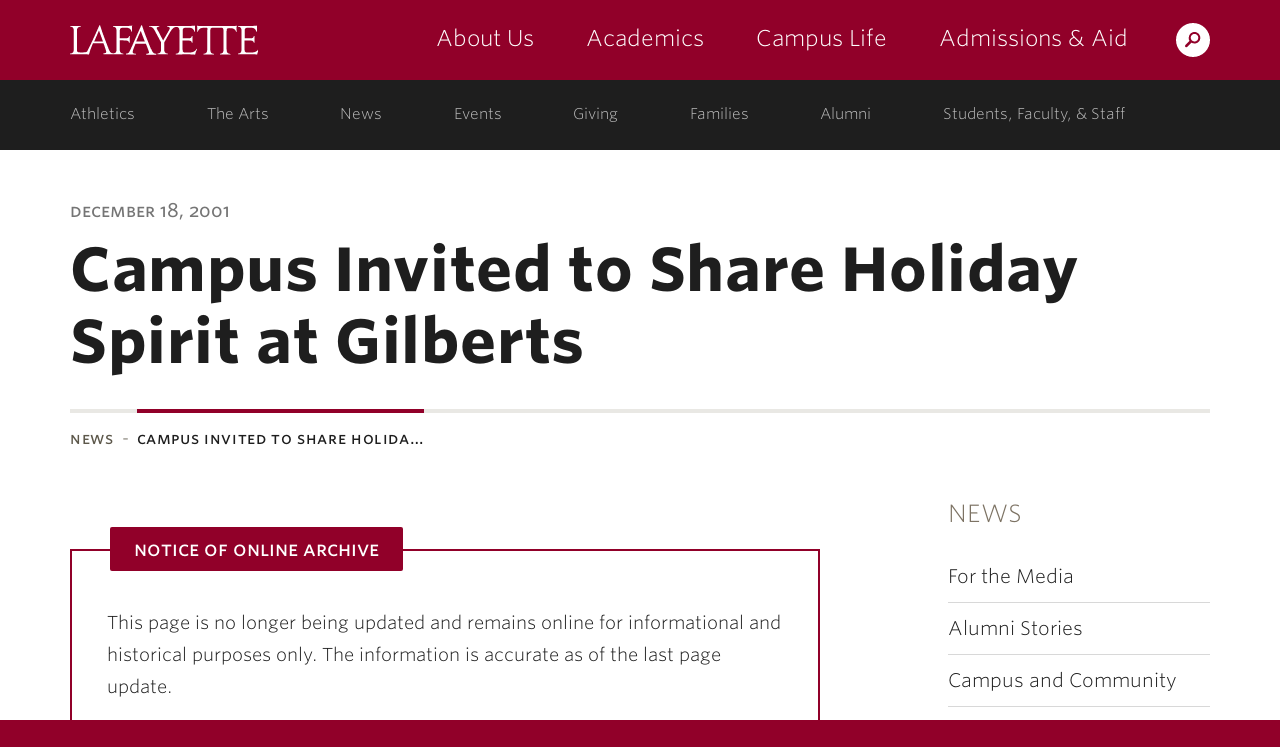

--- FILE ---
content_type: text/html; charset=UTF-8
request_url: https://news.lafayette.edu/2001/12/18/campus-invited-to-share-holiday-spirit-at-gilberts/
body_size: 55443
content:
<!DOCTYPE html>
<html lang="en-US" class="no-js">
	<head>
		<meta charset="UTF-8">
		<meta name="viewport" content="width=device-width, initial-scale=1">
		<meta name="apple-mobile-web-app-capable" content="yes">
		<meta name="mobile-web-app-capable" content="yes">

		<title>Campus Invited to Share Holiday Spirit at Gilberts &middot; News &middot; Lafayette College</title>

		<link rel="apple-touch-icon" sizes="57x57"   href="https://cdn.lafayette.edu/marquis-base/3.17.5/images/favicons/apple-touch-icon-57x57.png">
<link rel="apple-touch-icon" sizes="60x60"   href="https://cdn.lafayette.edu/marquis-base/3.17.5/images/favicons/apple-touch-icon-60x60.png">
<link rel="apple-touch-icon" sizes="72x72"   href="https://cdn.lafayette.edu/marquis-base/3.17.5/images/favicons/apple-touch-icon-72x72.png">
<link rel="apple-touch-icon" sizes="76x76"   href="https://cdn.lafayette.edu/marquis-base/3.17.5/images/favicons/apple-touch-icon-76x76.png">
<link rel="apple-touch-icon" sizes="114x114" href="https://cdn.lafayette.edu/marquis-base/3.17.5/images/favicons/apple-touch-icon-114x114.png">
<link rel="apple-touch-icon" sizes="120x120" href="https://cdn.lafayette.edu/marquis-base/3.17.5/images/favicons/apple-touch-icon-120x120.png">
<link rel="apple-touch-icon" sizes="144x144" href="https://cdn.lafayette.edu/marquis-base/3.17.5/images/favicons/apple-touch-icon-144x144.png">
<link rel="apple-touch-icon" sizes="152x152" href="https://cdn.lafayette.edu/marquis-base/3.17.5/images/favicons/apple-touch-icon-152x152.png">
<link rel="apple-touch-icon" sizes="180x180" href="https://cdn.lafayette.edu/marquis-base/3.17.5/images/favicons/apple-touch-icon-180x180.png">
<link rel="icon" type="image/png" href="https://cdn.lafayette.edu/marquis-base/3.17.5/images/favicons/favicon-32x32.png" sizes="32x32">
<link rel="icon" type="image/png" href="https://cdn.lafayette.edu/marquis-base/3.17.5/images/favicons/favicon-96x96.png" sizes="96x96">
<link rel="icon" type="image/png" href="https://cdn.lafayette.edu/marquis-base/3.17.5/images/favicons/favicon-194x194.png" sizes="194x194">
<link rel="icon" type="image/png" href="https://cdn.lafayette.edu/marquis-base/3.17.5/images/favicons/android-chrome-192x192.png" sizes="192x192">
<link rel="icon" type="image/png" href="https://cdn.lafayette.edu/marquis-base/3.17.5/images/favicons/favicon-16x16.png" sizes="16x16">
<link rel="manifest" href="https://cdn.lafayette.edu/marquis-base/3.17.5/images/favicons/manifest.json">
<link rel="shortcut icon" href="https://cdn.lafayette.edu/marquis-base/3.17.5/images/favicons/favicon.ico">
<meta name="msapplication-TileColor" content="#222222">
<meta name="msapplication-TileImage" content="https://cdn.lafayette.edu/marquis-base/3.17.5/images/favicons/mstile-144x144.png">
<meta name="msapplication-config" content="https://cdn.lafayette.edu/marquis-base/3.17.5/images/favicons/browserconfig.xml">
<meta name="theme-color" content="#910029">
		
		<meta name='robots' content='index, follow, max-image-preview:large, max-snippet:-1, max-video-preview:-1' />

	<!-- This site is optimized with the Yoast SEO plugin v21.0 - https://yoast.com/wordpress/plugins/seo/ -->
	<link rel="canonical" href="https://news.lafayette.edu/2001/12/18/campus-invited-to-share-holiday-spirit-at-gilberts/" />
	<meta property="og:locale" content="en_US" />
	<meta property="og:type" content="article" />
	<meta property="og:title" content="Campus Invited to Share Holiday Spirit at Gilberts" />
	<meta property="og:description" content="Students, faculty, and staff are invited to relax and enjoy the holiday season at Gilberts. Coffee, tea, and holiday cookies will be available free of charge, compliments of the Office of the Dean of Students. Gilberts will be open 8 a.m.-2 p.m. tomorrow, Thursday, and Friday." />
	<meta property="og:url" content="https://news.lafayette.edu/2001/12/18/campus-invited-to-share-holiday-spirit-at-gilberts/" />
	<meta property="og:site_name" content="News" />
	<meta property="article:published_time" content="2001-12-18T05:00:00+00:00" />
	<meta name="author" content="admin" />
	<meta name="twitter:card" content="summary_large_image" />
	<meta name="twitter:label1" content="Written by" />
	<meta name="twitter:data1" content="admin" />
	<script type="application/ld+json" class="yoast-schema-graph">{"@context":"https://schema.org","@graph":[{"@type":"WebPage","@id":"https://news.lafayette.edu/2001/12/18/campus-invited-to-share-holiday-spirit-at-gilberts/","url":"https://news.lafayette.edu/2001/12/18/campus-invited-to-share-holiday-spirit-at-gilberts/","name":"Campus Invited to Share Holiday Spirit at Gilberts","isPartOf":{"@id":"https://news.lafayette.edu/#website"},"datePublished":"2001-12-18T05:00:00+00:00","dateModified":"2001-12-18T05:00:00+00:00","author":{"@id":"https://news.lafayette.edu/#/schema/person/6da55892c9356c1debbc80b58b5f34af"},"breadcrumb":{"@id":"https://news.lafayette.edu/2001/12/18/campus-invited-to-share-holiday-spirit-at-gilberts/#breadcrumb"},"inLanguage":"en-US","potentialAction":[{"@type":"ReadAction","target":["https://news.lafayette.edu/2001/12/18/campus-invited-to-share-holiday-spirit-at-gilberts/"]}]},{"@type":"BreadcrumbList","@id":"https://news.lafayette.edu/2001/12/18/campus-invited-to-share-holiday-spirit-at-gilberts/#breadcrumb","itemListElement":[{"@type":"ListItem","position":1,"name":"Home","item":"https://news.lafayette.edu/"},{"@type":"ListItem","position":2,"name":"News &amp; Features","item":"https://news.lafayette.edu/news-and-features/"},{"@type":"ListItem","position":3,"name":"Campus Invited to Share Holiday Spirit at Gilberts"}]},{"@type":"WebSite","@id":"https://news.lafayette.edu/#website","url":"https://news.lafayette.edu/","name":"News","description":"Lafayette News Site","potentialAction":[{"@type":"SearchAction","target":{"@type":"EntryPoint","urlTemplate":"https://news.lafayette.edu/?s={search_term_string}"},"query-input":"required name=search_term_string"}],"inLanguage":"en-US"},{"@type":"Person","@id":"https://news.lafayette.edu/#/schema/person/6da55892c9356c1debbc80b58b5f34af","name":"admin","image":{"@type":"ImageObject","inLanguage":"en-US","@id":"https://news.lafayette.edu/#/schema/person/image/","url":"https://secure.gravatar.com/avatar/290a6974f340916bd0fe7a529bfae86c?s=96&d=mm&r=g","contentUrl":"https://secure.gravatar.com/avatar/290a6974f340916bd0fe7a529bfae86c?s=96&d=mm&r=g","caption":"admin"},"url":"https://news.lafayette.edu/author/admin/"}]}</script>
	<!-- / Yoast SEO plugin. -->


<link rel='dns-prefetch' href='//static.addtoany.com' />
<link rel='dns-prefetch' href='//cdn.lafayette.edu' />
<link rel='dns-prefetch' href='//cloud.typography.com' />
<script type="text/javascript">
/* <![CDATA[ */
window._wpemojiSettings = {"baseUrl":"https:\/\/s.w.org\/images\/core\/emoji\/15.0.3\/72x72\/","ext":".png","svgUrl":"https:\/\/s.w.org\/images\/core\/emoji\/15.0.3\/svg\/","svgExt":".svg","source":{"concatemoji":"https:\/\/news.lafayette.edu\/wp-includes\/js\/wp-emoji-release.min.js?ver=6.6.4"}};
/*! This file is auto-generated */
!function(i,n){var o,s,e;function c(e){try{var t={supportTests:e,timestamp:(new Date).valueOf()};sessionStorage.setItem(o,JSON.stringify(t))}catch(e){}}function p(e,t,n){e.clearRect(0,0,e.canvas.width,e.canvas.height),e.fillText(t,0,0);var t=new Uint32Array(e.getImageData(0,0,e.canvas.width,e.canvas.height).data),r=(e.clearRect(0,0,e.canvas.width,e.canvas.height),e.fillText(n,0,0),new Uint32Array(e.getImageData(0,0,e.canvas.width,e.canvas.height).data));return t.every(function(e,t){return e===r[t]})}function u(e,t,n){switch(t){case"flag":return n(e,"\ud83c\udff3\ufe0f\u200d\u26a7\ufe0f","\ud83c\udff3\ufe0f\u200b\u26a7\ufe0f")?!1:!n(e,"\ud83c\uddfa\ud83c\uddf3","\ud83c\uddfa\u200b\ud83c\uddf3")&&!n(e,"\ud83c\udff4\udb40\udc67\udb40\udc62\udb40\udc65\udb40\udc6e\udb40\udc67\udb40\udc7f","\ud83c\udff4\u200b\udb40\udc67\u200b\udb40\udc62\u200b\udb40\udc65\u200b\udb40\udc6e\u200b\udb40\udc67\u200b\udb40\udc7f");case"emoji":return!n(e,"\ud83d\udc26\u200d\u2b1b","\ud83d\udc26\u200b\u2b1b")}return!1}function f(e,t,n){var r="undefined"!=typeof WorkerGlobalScope&&self instanceof WorkerGlobalScope?new OffscreenCanvas(300,150):i.createElement("canvas"),a=r.getContext("2d",{willReadFrequently:!0}),o=(a.textBaseline="top",a.font="600 32px Arial",{});return e.forEach(function(e){o[e]=t(a,e,n)}),o}function t(e){var t=i.createElement("script");t.src=e,t.defer=!0,i.head.appendChild(t)}"undefined"!=typeof Promise&&(o="wpEmojiSettingsSupports",s=["flag","emoji"],n.supports={everything:!0,everythingExceptFlag:!0},e=new Promise(function(e){i.addEventListener("DOMContentLoaded",e,{once:!0})}),new Promise(function(t){var n=function(){try{var e=JSON.parse(sessionStorage.getItem(o));if("object"==typeof e&&"number"==typeof e.timestamp&&(new Date).valueOf()<e.timestamp+604800&&"object"==typeof e.supportTests)return e.supportTests}catch(e){}return null}();if(!n){if("undefined"!=typeof Worker&&"undefined"!=typeof OffscreenCanvas&&"undefined"!=typeof URL&&URL.createObjectURL&&"undefined"!=typeof Blob)try{var e="postMessage("+f.toString()+"("+[JSON.stringify(s),u.toString(),p.toString()].join(",")+"));",r=new Blob([e],{type:"text/javascript"}),a=new Worker(URL.createObjectURL(r),{name:"wpTestEmojiSupports"});return void(a.onmessage=function(e){c(n=e.data),a.terminate(),t(n)})}catch(e){}c(n=f(s,u,p))}t(n)}).then(function(e){for(var t in e)n.supports[t]=e[t],n.supports.everything=n.supports.everything&&n.supports[t],"flag"!==t&&(n.supports.everythingExceptFlag=n.supports.everythingExceptFlag&&n.supports[t]);n.supports.everythingExceptFlag=n.supports.everythingExceptFlag&&!n.supports.flag,n.DOMReady=!1,n.readyCallback=function(){n.DOMReady=!0}}).then(function(){return e}).then(function(){var e;n.supports.everything||(n.readyCallback(),(e=n.source||{}).concatemoji?t(e.concatemoji):e.wpemoji&&e.twemoji&&(t(e.twemoji),t(e.wpemoji)))}))}((window,document),window._wpemojiSettings);
/* ]]> */
</script>
	<script type="text/javascript">
		var ajaxurl     = 'https://news.lafayette.edu/wp-admin/admin-ajax.php',
			templateurl = 'https://news.lafayette.edu/wp-content/themes/marquis-base';
	</script>
	<style id='wp-emoji-styles-inline-css' type='text/css'>

	img.wp-smiley, img.emoji {
		display: inline !important;
		border: none !important;
		box-shadow: none !important;
		height: 1em !important;
		width: 1em !important;
		margin: 0 0.07em !important;
		vertical-align: -0.1em !important;
		background: none !important;
		padding: 0 !important;
	}
</style>
<link rel='stylesheet' id='wp-block-library-css' href='https://news.lafayette.edu/wp-includes/css/dist/block-library/style.min.css?ver=6.6.4' type='text/css' media='all' />
<style id='powerpress-player-block-style-inline-css' type='text/css'>


</style>
<style id='classic-theme-styles-inline-css' type='text/css'>
/*! This file is auto-generated */
.wp-block-button__link{color:#fff;background-color:#32373c;border-radius:9999px;box-shadow:none;text-decoration:none;padding:calc(.667em + 2px) calc(1.333em + 2px);font-size:1.125em}.wp-block-file__button{background:#32373c;color:#fff;text-decoration:none}
</style>
<style id='global-styles-inline-css' type='text/css'>
:root{--wp--preset--aspect-ratio--square: 1;--wp--preset--aspect-ratio--4-3: 4/3;--wp--preset--aspect-ratio--3-4: 3/4;--wp--preset--aspect-ratio--3-2: 3/2;--wp--preset--aspect-ratio--2-3: 2/3;--wp--preset--aspect-ratio--16-9: 16/9;--wp--preset--aspect-ratio--9-16: 9/16;--wp--preset--color--black: #000000;--wp--preset--color--cyan-bluish-gray: #abb8c3;--wp--preset--color--white: #ffffff;--wp--preset--color--pale-pink: #f78da7;--wp--preset--color--vivid-red: #cf2e2e;--wp--preset--color--luminous-vivid-orange: #ff6900;--wp--preset--color--luminous-vivid-amber: #fcb900;--wp--preset--color--light-green-cyan: #7bdcb5;--wp--preset--color--vivid-green-cyan: #00d084;--wp--preset--color--pale-cyan-blue: #8ed1fc;--wp--preset--color--vivid-cyan-blue: #0693e3;--wp--preset--color--vivid-purple: #9b51e0;--wp--preset--gradient--vivid-cyan-blue-to-vivid-purple: linear-gradient(135deg,rgba(6,147,227,1) 0%,rgb(155,81,224) 100%);--wp--preset--gradient--light-green-cyan-to-vivid-green-cyan: linear-gradient(135deg,rgb(122,220,180) 0%,rgb(0,208,130) 100%);--wp--preset--gradient--luminous-vivid-amber-to-luminous-vivid-orange: linear-gradient(135deg,rgba(252,185,0,1) 0%,rgba(255,105,0,1) 100%);--wp--preset--gradient--luminous-vivid-orange-to-vivid-red: linear-gradient(135deg,rgba(255,105,0,1) 0%,rgb(207,46,46) 100%);--wp--preset--gradient--very-light-gray-to-cyan-bluish-gray: linear-gradient(135deg,rgb(238,238,238) 0%,rgb(169,184,195) 100%);--wp--preset--gradient--cool-to-warm-spectrum: linear-gradient(135deg,rgb(74,234,220) 0%,rgb(151,120,209) 20%,rgb(207,42,186) 40%,rgb(238,44,130) 60%,rgb(251,105,98) 80%,rgb(254,248,76) 100%);--wp--preset--gradient--blush-light-purple: linear-gradient(135deg,rgb(255,206,236) 0%,rgb(152,150,240) 100%);--wp--preset--gradient--blush-bordeaux: linear-gradient(135deg,rgb(254,205,165) 0%,rgb(254,45,45) 50%,rgb(107,0,62) 100%);--wp--preset--gradient--luminous-dusk: linear-gradient(135deg,rgb(255,203,112) 0%,rgb(199,81,192) 50%,rgb(65,88,208) 100%);--wp--preset--gradient--pale-ocean: linear-gradient(135deg,rgb(255,245,203) 0%,rgb(182,227,212) 50%,rgb(51,167,181) 100%);--wp--preset--gradient--electric-grass: linear-gradient(135deg,rgb(202,248,128) 0%,rgb(113,206,126) 100%);--wp--preset--gradient--midnight: linear-gradient(135deg,rgb(2,3,129) 0%,rgb(40,116,252) 100%);--wp--preset--font-size--small: 13px;--wp--preset--font-size--medium: 20px;--wp--preset--font-size--large: 36px;--wp--preset--font-size--x-large: 42px;--wp--preset--spacing--20: 0.44rem;--wp--preset--spacing--30: 0.67rem;--wp--preset--spacing--40: 1rem;--wp--preset--spacing--50: 1.5rem;--wp--preset--spacing--60: 2.25rem;--wp--preset--spacing--70: 3.38rem;--wp--preset--spacing--80: 5.06rem;--wp--preset--shadow--natural: 6px 6px 9px rgba(0, 0, 0, 0.2);--wp--preset--shadow--deep: 12px 12px 50px rgba(0, 0, 0, 0.4);--wp--preset--shadow--sharp: 6px 6px 0px rgba(0, 0, 0, 0.2);--wp--preset--shadow--outlined: 6px 6px 0px -3px rgba(255, 255, 255, 1), 6px 6px rgba(0, 0, 0, 1);--wp--preset--shadow--crisp: 6px 6px 0px rgba(0, 0, 0, 1);}:where(.is-layout-flex){gap: 0.5em;}:where(.is-layout-grid){gap: 0.5em;}body .is-layout-flex{display: flex;}.is-layout-flex{flex-wrap: wrap;align-items: center;}.is-layout-flex > :is(*, div){margin: 0;}body .is-layout-grid{display: grid;}.is-layout-grid > :is(*, div){margin: 0;}:where(.wp-block-columns.is-layout-flex){gap: 2em;}:where(.wp-block-columns.is-layout-grid){gap: 2em;}:where(.wp-block-post-template.is-layout-flex){gap: 1.25em;}:where(.wp-block-post-template.is-layout-grid){gap: 1.25em;}.has-black-color{color: var(--wp--preset--color--black) !important;}.has-cyan-bluish-gray-color{color: var(--wp--preset--color--cyan-bluish-gray) !important;}.has-white-color{color: var(--wp--preset--color--white) !important;}.has-pale-pink-color{color: var(--wp--preset--color--pale-pink) !important;}.has-vivid-red-color{color: var(--wp--preset--color--vivid-red) !important;}.has-luminous-vivid-orange-color{color: var(--wp--preset--color--luminous-vivid-orange) !important;}.has-luminous-vivid-amber-color{color: var(--wp--preset--color--luminous-vivid-amber) !important;}.has-light-green-cyan-color{color: var(--wp--preset--color--light-green-cyan) !important;}.has-vivid-green-cyan-color{color: var(--wp--preset--color--vivid-green-cyan) !important;}.has-pale-cyan-blue-color{color: var(--wp--preset--color--pale-cyan-blue) !important;}.has-vivid-cyan-blue-color{color: var(--wp--preset--color--vivid-cyan-blue) !important;}.has-vivid-purple-color{color: var(--wp--preset--color--vivid-purple) !important;}.has-black-background-color{background-color: var(--wp--preset--color--black) !important;}.has-cyan-bluish-gray-background-color{background-color: var(--wp--preset--color--cyan-bluish-gray) !important;}.has-white-background-color{background-color: var(--wp--preset--color--white) !important;}.has-pale-pink-background-color{background-color: var(--wp--preset--color--pale-pink) !important;}.has-vivid-red-background-color{background-color: var(--wp--preset--color--vivid-red) !important;}.has-luminous-vivid-orange-background-color{background-color: var(--wp--preset--color--luminous-vivid-orange) !important;}.has-luminous-vivid-amber-background-color{background-color: var(--wp--preset--color--luminous-vivid-amber) !important;}.has-light-green-cyan-background-color{background-color: var(--wp--preset--color--light-green-cyan) !important;}.has-vivid-green-cyan-background-color{background-color: var(--wp--preset--color--vivid-green-cyan) !important;}.has-pale-cyan-blue-background-color{background-color: var(--wp--preset--color--pale-cyan-blue) !important;}.has-vivid-cyan-blue-background-color{background-color: var(--wp--preset--color--vivid-cyan-blue) !important;}.has-vivid-purple-background-color{background-color: var(--wp--preset--color--vivid-purple) !important;}.has-black-border-color{border-color: var(--wp--preset--color--black) !important;}.has-cyan-bluish-gray-border-color{border-color: var(--wp--preset--color--cyan-bluish-gray) !important;}.has-white-border-color{border-color: var(--wp--preset--color--white) !important;}.has-pale-pink-border-color{border-color: var(--wp--preset--color--pale-pink) !important;}.has-vivid-red-border-color{border-color: var(--wp--preset--color--vivid-red) !important;}.has-luminous-vivid-orange-border-color{border-color: var(--wp--preset--color--luminous-vivid-orange) !important;}.has-luminous-vivid-amber-border-color{border-color: var(--wp--preset--color--luminous-vivid-amber) !important;}.has-light-green-cyan-border-color{border-color: var(--wp--preset--color--light-green-cyan) !important;}.has-vivid-green-cyan-border-color{border-color: var(--wp--preset--color--vivid-green-cyan) !important;}.has-pale-cyan-blue-border-color{border-color: var(--wp--preset--color--pale-cyan-blue) !important;}.has-vivid-cyan-blue-border-color{border-color: var(--wp--preset--color--vivid-cyan-blue) !important;}.has-vivid-purple-border-color{border-color: var(--wp--preset--color--vivid-purple) !important;}.has-vivid-cyan-blue-to-vivid-purple-gradient-background{background: var(--wp--preset--gradient--vivid-cyan-blue-to-vivid-purple) !important;}.has-light-green-cyan-to-vivid-green-cyan-gradient-background{background: var(--wp--preset--gradient--light-green-cyan-to-vivid-green-cyan) !important;}.has-luminous-vivid-amber-to-luminous-vivid-orange-gradient-background{background: var(--wp--preset--gradient--luminous-vivid-amber-to-luminous-vivid-orange) !important;}.has-luminous-vivid-orange-to-vivid-red-gradient-background{background: var(--wp--preset--gradient--luminous-vivid-orange-to-vivid-red) !important;}.has-very-light-gray-to-cyan-bluish-gray-gradient-background{background: var(--wp--preset--gradient--very-light-gray-to-cyan-bluish-gray) !important;}.has-cool-to-warm-spectrum-gradient-background{background: var(--wp--preset--gradient--cool-to-warm-spectrum) !important;}.has-blush-light-purple-gradient-background{background: var(--wp--preset--gradient--blush-light-purple) !important;}.has-blush-bordeaux-gradient-background{background: var(--wp--preset--gradient--blush-bordeaux) !important;}.has-luminous-dusk-gradient-background{background: var(--wp--preset--gradient--luminous-dusk) !important;}.has-pale-ocean-gradient-background{background: var(--wp--preset--gradient--pale-ocean) !important;}.has-electric-grass-gradient-background{background: var(--wp--preset--gradient--electric-grass) !important;}.has-midnight-gradient-background{background: var(--wp--preset--gradient--midnight) !important;}.has-small-font-size{font-size: var(--wp--preset--font-size--small) !important;}.has-medium-font-size{font-size: var(--wp--preset--font-size--medium) !important;}.has-large-font-size{font-size: var(--wp--preset--font-size--large) !important;}.has-x-large-font-size{font-size: var(--wp--preset--font-size--x-large) !important;}
:where(.wp-block-post-template.is-layout-flex){gap: 1.25em;}:where(.wp-block-post-template.is-layout-grid){gap: 1.25em;}
:where(.wp-block-columns.is-layout-flex){gap: 2em;}:where(.wp-block-columns.is-layout-grid){gap: 2em;}
:root :where(.wp-block-pullquote){font-size: 1.5em;line-height: 1.6;}
</style>
<link rel='stylesheet' id='twenty20-css' href='https://news.lafayette.edu/wp-content/plugins/twenty20/assets/css/twenty20.css?ver=2.0.4' type='text/css' media='all' />
<link rel='stylesheet' id='marquis-fonts-css' href='//cloud.typography.com/7014354/640968/css/fonts.css?ver=3.17.5' type='text/css' media='all' />
<link rel='stylesheet' id='marquis-site-css' href='https://cdn.lafayette.edu/marquis-base/3.17.5/dist/css/site.css?ver=3.17.5' type='text/css' media='all' />
<link rel='stylesheet' id='addtoany-css' href='https://news.lafayette.edu/wp-content/plugins/add-to-any/addtoany.min.css?ver=1.16' type='text/css' media='all' />
<script type="text/javascript" src="https://news.lafayette.edu/wp-includes/js/jquery/jquery.min.js?ver=3.7.1" id="jquery-core-js"></script>
<script type="text/javascript" id="marquis-services-events-feed-script-js-extra">
/* <![CDATA[ */
var marquis_services_events_feed_phpvars = {"endpoint":"https:\/\/events.api.lafayette.edu\/events"};
/* ]]> */
</script>
<script type="text/javascript" src="https://news.lafayette.edu/wp-content/plugins/marquis-services/js/events-feed.js?ver=0.10.0" id="marquis-services-events-feed-script-js"></script>
<script type="text/javascript" src="https://news.lafayette.edu/wp-includes/js/jquery/jquery-migrate.min.js?ver=3.4.1" id="jquery-migrate-js"></script>
<script type="text/javascript" id="addtoany-core-js-before">
/* <![CDATA[ */
window.a2a_config=window.a2a_config||{};a2a_config.callbacks=[];a2a_config.overlays=[];a2a_config.templates={};
a2a_config.icon_color="#1d5f83";
/* ]]> */
</script>
<script type="text/javascript" defer src="https://static.addtoany.com/menu/page.js" id="addtoany-core-js"></script>
<script type="text/javascript" defer src="https://news.lafayette.edu/wp-content/plugins/add-to-any/addtoany.min.js?ver=1.1" id="addtoany-jquery-js"></script>
<link rel="EditURI" type="application/rsd+xml" title="RSD" href="https://news.lafayette.edu/xmlrpc.php?rsd" />

<link rel='shortlink' href='https://news.lafayette.edu/?p=43865' />
<link rel="alternate" title="oEmbed (JSON)" type="application/json+oembed" href="https://news.lafayette.edu/wp-json/oembed/1.0/embed?url=https%3A%2F%2Fnews.lafayette.edu%2F2001%2F12%2F18%2Fcampus-invited-to-share-holiday-spirit-at-gilberts%2F" />
<link rel="alternate" title="oEmbed (XML)" type="text/xml+oembed" href="https://news.lafayette.edu/wp-json/oembed/1.0/embed?url=https%3A%2F%2Fnews.lafayette.edu%2F2001%2F12%2F18%2Fcampus-invited-to-share-holiday-spirit-at-gilberts%2F&#038;format=xml" />
<link rel="alternate" type="application/rss+xml" title="News &raquo; Feed" href="https://news.lafayette.edu/feed/" />
<link rel="alternate" type="application/rss+xml" title="News &raquo; Comments Feed" href="https://news.lafayette.edu/comments/feed/" />
<script type="text/javascript"><!--
function powerpress_pinw(pinw_url){window.open(pinw_url, 'PowerPressPlayer','toolbar=0,status=0,resizable=1,width=460,height=320');	return false;}
//-->
</script>
		<style type="text/css" id="wp-custom-css">
			@media (min-width: 1200px) {
.postid-221611 .container,
	.postid-222367 .container{
  width: 1570px;
}
}
.addtoany_content_top a{
	text-decoration:none;
	border-bottom:none !important;
}
.postid-196975 .fs-background-media.fs-background-native {
	background-position:top;
}
.postid-142558 .page_heading_container {
	display:none;
}
.image_header {
	min-height:300px;
}
.image_header .container {
	position:absolute;
	bottom:0;
}

.jumpto {
	display: flex;
	flex-wrap: wrap;
}

.jumpto a {
	margin:10px 15px;
	display:flex;
	align-self:end;
	font-size:1.25rem;
	font-weight:bold;
	flex: 0 1 46%;
}
@media (max-width: 480px) {
	.jumpto a {
		flex:0 1 auto;
	}
}
.jumpto-link {
	visibility:hidden;
	position:absolute;
	margin-top:-100px;
}
/* image classes */
div.wp-caption {
	position:relative;
}
div.wp-caption img.text_overlay {
	width: 100%;
height: auto;
opacity: 0.3;
}
div.wp-caption img.text_overlay + .wp-caption-text {
	position: absolute;
top: 50%;
left: 50%;
transform: translate(-50%, -50%);
font-size: 30px;
	color:#000;
	border-bottom-color:#000;
}
img.rounded {
	border-radius: 50%;
}
img.card{
	box-shadow: 0 4px 8px 0 rgba(0, 0, 0, 0.2), 0 6px 20px 0 rgba(0, 0, 0, 0.19);
}
div.wp-caption img.card + .wp-caption-text {
	background-color: #910029;
box-shadow: 0 4px 8px 0 rgba(0, 0, 0, 0.2), 0 6px 20px 0 rgba(0, 0, 0, 0.19);
color: #fff;
text-align: center;
padding: 15px 5px;
margin: 0;
}

.wp-caption.fade-in:hover .wp-caption-text {
  opacity: 1;
}
.wp-caption.fade-in .wp-caption-text {
	  position: absolute;
  top: 0;
  bottom: 0;
  left: 0;
  right: 0;
  height: 100%;
  width: 100%;
  opacity: 0;
  transition: .5s ease;
  background-color: #008CBA;
}
/*artists page */
.popup {
  display: none;
}

.artists-blm .item-overlay .wrapper {
  overflow: hidden;
}

.artists-blm .item-overlay .name {
  font-size: 1.2rem;
  font-weight: 700;
  margin-top: .5rem;
}

.artists-blm .content {
  opacity: 0;
  transition: .5s;
}

.artists-blm .item-overlay .quote {
  font-size: .75rem;
  margin: 0 10px;
}

.artists-blm .item-overlay {
  color: #fff;
  text-align: center;

}
.artists-blm .artists-header {
  overflow: hidden;
  height: 185px;
  text-align: center;
}
.artists-blm .artists-header .wrapper {
  padding:20px 0;
}
.artists-header .title {
  font-weight: bold;
  font-size: 2rem;
    color:#910029;
}
.artists-header .subtitle {
  font-size:1.5rem;
}
.artists-blm .item-overlay {
  position: absolute;
  bottom: -75%;
  background: rgba(0, 102, 144, .8);
  color: #fff;
  overflow: hidden;
  text-align: center;
  width: 100%;
  height: 100%;
  transition: .5s;
}

.artists-blm .artist {
  overflow: hidden;
  height: 185px;
  padding: 0;
  border: 5px solid #fff;
  position: relative;
}

.small_profile_callout_image {max-width:160px !important;}
.page-id-98317 .graphic_callout_title ,.page-id-98014 .graphic_callout_title {
	font-size:2.5rem;
}
.social-media {
	display:flex;
	justify-content: space-between;
}
.small_profile_callout_block {
	min-height:375px;
}
.twentytwenty-before-label, .twentytwenty-after-label {
	background:rgba(0,0,0, .7);
}		</style>
			</head>
	<body class="post-template-default single single-post postid-43865 single-format-standard">
		<noscript aria-hidden="true"><iframe src="//www.googletagmanager.com/ns.html?id=GTM-P75WZ2"
height="0" width="0" style="display:none;visibility:hidden"></iframe></noscript>
<script>(function(w,d,s,l,i){w[l]=w[l]||[];w[l].push({'gtm.start':
new Date().getTime(),event:'gtm.js'});var f=d.getElementsByTagName(s)[0],
j=d.createElement(s),dl=l!='dataLayer'?'&l='+l:'';j.async=true;j.src=
'//www.googletagmanager.com/gtm.js?id='+i+dl;f.parentNode.insertBefore(j,f);
})(window,document,'script','dataLayer','GTM-P75WZ2');</script>
		<script type="text/javascript">
/*<![CDATA[*/
(function() {
var sz = document.createElement('script'); sz.type = 'text/javascript'; sz.async = true;
sz.src = '//siteimproveanalytics.com/js/siteanalyze_67791258.js';
var s = document.getElementsByTagName('script')[0]; s.parentNode.insertBefore(sz, s);
})();
/*]]>*/
</script>
				<header id="header" class="header  js-header js-fixed_header js-navigation_push" role="banner">
			<a href="#page" id="skip_to_content" class="offscreen">Skip to Main Content</a>
			<div class="main_navigation_section">
				<div class="container main_navigation_container">
					<div class="row main_navigation_row">
						<div class="col-xs-12 main_navigation_cell">
							<a href="https://www.lafayette.edu/" class="header_logo" data-analytics-event="maintheme, /header/logo">Lafayette College</a>
							<div class="main_navigation_wrapper js-mobile_navigation js-fixed_mobile_navigation_original">
								<div class="header_search">
									<a href="https://search.lafayette.edu" class="header_search_handle js-search_handle">Search Lafayette.edu</a>
									<div class="search_module js-search_module">
										<button type="button" class="search_module_close js-search_handle">Close</button>
										<form action="https://search.lafayette.edu" method="GET" class="js-search_form">
											<input type="hidden" name="engine" value="default">
											<input class="search_module_input" type="text" name="query" placeholder="Search Website, News..." title="Search Website, News...">
											<input class="search_module_submit" type="submit" value="Search">											
										</form>
									</div>
								</div>
								<button type="button" class="mobile_navigation_handle js-mobile_handle">Menu</button>
								<nav class="main_navigation" aria-label="Main navigation">		<ul>
					<li class="navigation_link_container submenu">
			
		<a href="//about.lafayette.edu/" class="main_navigation_link " data-analytics-event="maintheme, /header/primarynav/about" aria-label="about us: the college">About Us</a>

					<ul class="main_navigation_children">
						<li>
				<a href="//about.lafayette.edu/lafayette-at-a-glance/" class="main_navigation_child_link " data-analytics-event="maintheme, /header/primarynav/about/glance">Lafayette at a Glance</a>
			</li>
							<li>
				<a href="//about.lafayette.edu/mission-and-history/" class="main_navigation_child_link " data-analytics-event="maintheme, /header/primarynav/about/mission-history" aria-label="mission & history: the college">Mission & History</a>
			</li>
							<li>
				<a href="//about.lafayette.edu/inspired-leadership/" class="main_navigation_child_link " data-analytics-event="maintheme, /header/primarynav/about/leadership">Inspired Leadership</a>
			</li>
							<li>
				<a href="//about.lafayette.edu/why-not/" class="main_navigation_child_link " data-analytics-event="maintheme, /header/primarynav/about/why-not" aria-label="why not: about the college motto">Why Not?</a>
			</li>
							</ul>
					</li>
						<li class="navigation_link_container submenu">
			
		<a href="//academics.lafayette.edu/" class="main_navigation_link " data-analytics-event="maintheme, /header/primarynav/academics" aria-label="academics: at the college">Academics</a>

					<ul class="main_navigation_children">
						<li>
				<a href="//academics.lafayette.edu/departments-programs/" class="main_navigation_child_link " aria-label="departments & programs: at the college">Departments & Programs</a>
			</li>
							<li>
				<a href="//academics.lafayette.edu/our-faculty/" class="main_navigation_child_link " aria-label="our faculty: at the college">Our Faculty</a>
			</li>
							<li>
				<a href="//academics.lafayette.edu/curriculum-offerings/" class="main_navigation_child_link ">Curriculum Offerings</a>
			</li>
							<li>
				<a href="https://lafayette.smartcatalogiq.com/" class="main_navigation_child_link ">College Catalog</a>
			</li>
							<li>
				<a href="//library.lafayette.edu/" class="main_navigation_child_link ">Library</a>
			</li>
							<li>
				<a href="//academics.lafayette.edu/academic-support/" class="main_navigation_child_link ">Academic Support</a>
			</li>
							<li>
				<a href="//calendar.lafayette.edu/categories/academic/" class="main_navigation_child_link ">Academic Calendar</a>
			</li>
							</ul>
					</li>
						<li class="navigation_link_container submenu">
			
		<a href="//campuslife.lafayette.edu/" class="main_navigation_link " data-analytics-event="maintheme, /header/primarynav/campus-life">Campus Life</a>

					<ul class="main_navigation_children">
						<li>
				<a href="//campuslife.lafayette.edu/living-on-campus/" class="main_navigation_child_link ">Living on Campus</a>
			</li>
							<li>
				<a href="//campuslife.lafayette.edu/clubs-and-organizations/" class="main_navigation_child_link ">Clubs & Organizations</a>
			</li>
							<li>
				<a href="//the-arts.lafayette.edu/" class="main_navigation_child_link ">The Arts</a>
			</li>
							<li>
				<a href="//www.goleopards.com/" class="main_navigation_child_link " aria-label="athletics: at the college">Athletics</a>
			</li>
							<li>
				<a href="//belong.lafayette.edu/" class="main_navigation_child_link " aria-label="diversity & inclusion: at the college">Diversity & Inclusion</a>
			</li>
							<li>
				<a href="//sustainability.lafayette.edu/" class="main_navigation_child_link " aria-label="sustainability: at the college">Sustainability</a>
			</li>
							<li>
				<a href="//campuslife.lafayette.edu/traditions/" class="main_navigation_child_link " aria-label="traditions: at the college">Traditions</a>
			</li>
							<li>
				<a href="//campuslife.lafayette.edu/about-easton/" class="main_navigation_child_link ">About Easton</a>
			</li>
							</ul>
					</li>
						<li class="navigation_link_container submenu">
			
		<a href="//admissions.lafayette.edu/" class="main_navigation_link " data-analytics-event="maintheme, /header/primarynav/admissions-aid">Admissions &amp; Aid</a>

					<ul class="main_navigation_children">
						<li>
				<a href="//admissions.lafayette.edu/what-we-look-for/" class="main_navigation_child_link ">What We Look For</a>
			</li>
							<li>
				<a href="//admissions.lafayette.edu/admissions-visits/" class="main_navigation_child_link ">Admissions Visits</a>
			</li>
							<li>
				<a href="//admissions.lafayette.edu/apply/" class="main_navigation_child_link " aria-label="how to apply: admissions">How to Apply</a>
			</li>
							<li>
				<a href="//admissions.lafayette.edu/college-costs/" class="main_navigation_child_link ">College Costs</a>
			</li>
							<li>
				<a href="//admissions.lafayette.edu/financial-aid/" class="main_navigation_child_link ">Financial Aid</a>
			</li>
							<li>
				<a href="//admissions.lafayette.edu/deadlines-and-forms/" class="main_navigation_child_link " aria-label="deadlines and forms: admissions">Deadlines and Forms</a>
			</li>
							<li>
				<a href="//admissions.lafayette.edu/meet-our-team/" class="main_navigation_child_link " aria-label="meet our team: admissions">Meet Our Team</a>
			</li>
							<li>
				<a href="//admissions.lafayette.edu/policies/" class="main_navigation_child_link " aria-label="policies: admissions">Policies</a>
			</li>
							</ul>
					</li>
					</ul>
		</nav>
							</div>
						</div>
					</div>
				</div>
			</div>
			<div class="secondary_navigation_section">
				<div class="container secondary_navigation_container">
					<div class="row secondary_navigation_row">
						<div class="col-xs-12 secondary_navigation_cell">
							<nav id="secondary_navigvation" class="secondary_navigation" aria-label="Secondary Navigation">
										<ul>
					<li class="navigation_link_container ">
			
		<a href="//www.goleopards.com/" class="secondary_navigation_link " data-analytics-event="maintheme, /header/consistent/athletics" aria-label="athletics: at the college">Athletics</a>

				</li>
						<li class="navigation_link_container ">
			
		<a href="//the-arts.lafayette.edu/" class="secondary_navigation_link " data-analytics-event="maintheme, /header/consistent/arts-culture">The Arts</a>

				</li>
						<li class="navigation_link_container ">
			
		<a href="//news.lafayette.edu/" class="secondary_navigation_link " data-analytics-event="maintheme, /header/consistent/news" aria-label="news: college news">News</a>

				</li>
						<li class="navigation_link_container ">
			
		<a href="//calendar.lafayette.edu" class="secondary_navigation_link " data-analytics-event="maintheme, /header/consistent/events" aria-label="events: college calendar">Events</a>

				</li>
						<li class="navigation_link_container ">
			
		<a href="//advancement.lafayette.edu" class="secondary_navigation_link " data-analytics-event="maintheme, /header/consistent/giving" aria-label="giving: support lafayette">Giving</a>

				</li>
						<li class="navigation_link_container ">
			
		<a href="//families.lafayette.edu/" class="secondary_navigation_link " data-analytics-event="maintheme, /header/audience/families" aria-label="families: information for families">Families</a>

				</li>
						<li class="navigation_link_container ">
			
		<a href="//alumni.lafayette.edu/" class="secondary_navigation_link " data-analytics-event="maintheme, /header/audience/alumni" aria-label="alumni: information for alumni">Alumni</a>

				</li>
						<li class="navigation_link_container ">
			
		<a href="//my.lafayette.edu" class="secondary_navigation_link " data-analytics-event="maintheme, /header/audience/faculty-staff" aria-label="students, faculty, & staff: log in to portal">Students, Faculty, & Staff</a>

				</li>
					</ul>
									</nav>
						</div>
					</div>
				</div>
			</div>
		</header>
        		<div id="page_wrapper" class="js-navigation_push">
<main id="page" class="page_main news_detail " tabindex="-1">
	<div class="page_wrapper">
				<header class="page_header news_detail_header">
			<div class="container">
				<div class="row">
					<div class="col-xs-12">
						<div class="page_heading_container">
							<span class="page_subheading news_detail_date">December 18, 2001</span>
							<h1 class="page_heading news_detail_heading">Campus Invited to Share Holiday Spirit at Gilberts</h1>
						</div>
					</div>
				</div>
			</div>
			<div class="container">
				<div class="row">
					<div class="col-xs-12 breadcrumb_container">
	<nav class="breadcrumb" aria-label="Breadcrumb">
		<ul id="menu-mainnavigation3" class="menu"><li id="menu-item-216751" class="menu-item-216751"><a href="https://news.lafayette.edu">News</a></li>
<li id="menu-item-" class="menu-item-"><a href="https://news.lafayette.edu/2001/12/18/campus-invited-to-share-holiday-spirit-at-gilberts/" aria-current="page">Campus Invited to Share Holida&#8230;</a></li>
</ul>	</nav>
</div>
				</div>
			</div>
		</header>
				<div class="page_container container">
			<div class="row page_row">
				<aside id="sidebar" class="col-xs-12 col-md-4 col-lg-3 sidebar">
	<nav class="subnavigation_container js-subnavigation" aria-label="site navigation">
		<div class="mobile_subnavigation_handle">Subnavigation</div>
		<div class="subnavigation js-navigation" role="navigation" aria-label="subnavigation" data-navigation-handle=".mobile_subnavigation_handle" data-navigation-options='{"labels":{"closed":"Explore this site","open":"Explore this site"},"maxWidth":"991px"}' data-analytics-open="maintheme, /sidebar/menu/open" data-analytics-close="maintheme, /sidebar/menu/close">
			<ul id="menu-mainnavigation3-1" class="menu"><li id="menu-item-229041" class="menu-item menu-item-type-custom menu-item-object-custom menu-item-home menu-item-has-children menu-item-229041"><a href="https://news.lafayette.edu">News</a>
<ul class="sub-menu">
	<li id="menu-item-163819" class="menu-item menu-item-type-post_type menu-item-object-page menu-item-163819"><a href="https://news.lafayette.edu/news/for-the-media/">For the Media</a></li>
	<li id="menu-item-105037" class="menu-item menu-item-type-post_type menu-item-object-page menu-item-105037"><a href="https://news.lafayette.edu/alumni/">Alumni Stories</a></li>
	<li id="menu-item-105019" class="menu-item menu-item-type-post_type menu-item-object-page menu-item-105019"><a href="https://news.lafayette.edu/community/">Campus and Community</a></li>
	<li id="menu-item-105016" class="menu-item menu-item-type-post_type menu-item-object-page menu-item-105016"><a href="https://news.lafayette.edu/innovation-and-research/">Innovation Stories</a></li>
	<li id="menu-item-105025" class="menu-item menu-item-type-post_type menu-item-object-page menu-item-105025"><a href="https://news.lafayette.edu/global-impact/">Global Impact Stories</a></li>
	<li id="menu-item-105022" class="menu-item menu-item-type-custom menu-item-object-custom menu-item-105022"><a href="https://lectures.lafayette.edu/">Lectures &#038; Discussions</a></li>
	<li id="menu-item-105031" class="menu-item menu-item-type-custom menu-item-object-custom menu-item-105031"><a href="http://subscriptions.lafayette.edu" aria-current="page">Subscriptions</a></li>
</ul>
</li>
</ul>		</div>
			</nav>
</aside>
				<div class="col-xs-12 col-md-8 page_content">
											<div class="row">
							<div class="col-xs-12">
								<article class="announcement_callout red">
	<div class="announcement_callout_block">
		<h2 class="announcement_callout_label">Notice of Online Archive</h2>
		<ul class="announcement_callout_list">
			<li><p>This page is no longer being updated and remains online for informational and historical purposes only. The information is accurate as of the last page update.</p><p>For questions about page contents, contact the <a title="Email Communications Division" href="mailto:cd@lafayette.edu">Communications Division</a>.</p></li>
		</ul>
	</div>
</article>
							</div>
						</div>
											<div class="typography">
						<div class="addtoany_share_save_container addtoany_content addtoany_content_top"><div class="a2a_kit a2a_kit_size_32 addtoany_list" data-a2a-url="https://news.lafayette.edu/2001/12/18/campus-invited-to-share-holiday-spirit-at-gilberts/" data-a2a-title="Campus Invited to Share Holiday Spirit at Gilberts"><a class="a2a_button_copy_link" href="https://www.addtoany.com/add_to/copy_link?linkurl=https%3A%2F%2Fnews.lafayette.edu%2F2001%2F12%2F18%2Fcampus-invited-to-share-holiday-spirit-at-gilberts%2F&amp;linkname=Campus%20Invited%20to%20Share%20Holiday%20Spirit%20at%20Gilberts" title="Copy Link" rel="nofollow noopener" target="_blank"></a><a class="a2a_button_facebook" href="https://www.addtoany.com/add_to/facebook?linkurl=https%3A%2F%2Fnews.lafayette.edu%2F2001%2F12%2F18%2Fcampus-invited-to-share-holiday-spirit-at-gilberts%2F&amp;linkname=Campus%20Invited%20to%20Share%20Holiday%20Spirit%20at%20Gilberts" title="Facebook" rel="nofollow noopener" target="_blank"></a><a class="a2a_button_x" href="https://www.addtoany.com/add_to/x?linkurl=https%3A%2F%2Fnews.lafayette.edu%2F2001%2F12%2F18%2Fcampus-invited-to-share-holiday-spirit-at-gilberts%2F&amp;linkname=Campus%20Invited%20to%20Share%20Holiday%20Spirit%20at%20Gilberts" title="X" rel="nofollow noopener" target="_blank"></a><a class="a2a_button_linkedin" href="https://www.addtoany.com/add_to/linkedin?linkurl=https%3A%2F%2Fnews.lafayette.edu%2F2001%2F12%2F18%2Fcampus-invited-to-share-holiday-spirit-at-gilberts%2F&amp;linkname=Campus%20Invited%20to%20Share%20Holiday%20Spirit%20at%20Gilberts" title="LinkedIn" rel="nofollow noopener" target="_blank"></a><a class="a2a_button_email" href="https://www.addtoany.com/add_to/email?linkurl=https%3A%2F%2Fnews.lafayette.edu%2F2001%2F12%2F18%2Fcampus-invited-to-share-holiday-spirit-at-gilberts%2F&amp;linkname=Campus%20Invited%20to%20Share%20Holiday%20Spirit%20at%20Gilberts" title="Email" rel="nofollow noopener" target="_blank"></a><a class="a2a_dd addtoany_share_save addtoany_share" href="https://www.addtoany.com/share"></a></div></div><p>Students, faculty, and staff are invited to relax and enjoy the holiday season at Gilberts.</p>
<p>Coffee, tea, and holiday cookies will be available free of charge, compliments of the Office of the Dean of Students. Gilberts will be open 8 a.m.-2 p.m. tomorrow, Thursday, and Friday.</p>
					</div>
											<div class="post_taxonomy_container">
														<div class="post_taxonomy" aria-label="Category Listing">
								<span class="taxonomy_title">Categorized in: </span><a href="https://news.lafayette.edu/category/news-and-features/" rel="category tag">News and Features</a>							</div>
																				</div>
															<div class="comments typography">
		<div class="form_wrapper blue">
			</div>
		</div>
				</div>
			</div>
		</div>
			</div>
</main>
					<footer id="footer" class="footer">
				<div class="footer_info_section">
					<div class="container">
						<div class="row">
							<div class="col-sm-7 col-md-4 footer_panel_left">
								<a href="https://www.lafayette.edu/" class="footer_logo" data-analytics-event="maintheme, /footer/logo">Lafayette College</a>
								<nav class="footer_links footer_contact_links" aria-label="college contact information">
									
		<a href="//www.lafayette.edu/visit/" class="footer_link " data-analytics-event="maintheme, /footer/contact/visit">Plan a Visit</a>

		
		<a href="//www.lafayette.edu/contact-lafayette/" class="footer_link " data-analytics-event="maintheme, /footer/contact/contact">Contact</a>

		
		<a href="tel:+16103305000" class="footer_link footer_phone" data-analytics-event="maintheme, /footer/contact/phone">(610) 330-5000</a>

										</nav>
							</div>
							<div class="col-sm-5 col-md-8 footer_panel_right footer_panel_social">
								<span class="footer_social_links_label">Connect With Us</span>
								<nav class="footer_social_links" aria-label="college social media">
									
		<a href="//twitter.com/LafCol" class="footer_social_link twitter" target="_blank" data-analytics-event="maintheme, /social/twitter" aria-label="twitter: lafayette college">Twitter</a>

		
		<a href="//www.facebook.com/LafayetteCollege.edu" class="footer_social_link facebook" target="_blank" data-analytics-event="maintheme, /social/facebook" aria-label="facebook: lafayette college">Facebook</a>

		
		<a href="//www.flickr.com/photos/lafayette-college" class="footer_social_link flickr" target="_blank" data-analytics-event="maintheme, /social/flickr" aria-label="flickr: lafayette college">Flickr</a>

		
		<a href="//www.youtube.com/user/lafayettecollege" class="footer_social_link youtube" target="_blank" data-analytics-event="maintheme, /social/youtube" aria-label="youtube: lafayette college">YouTube</a>

		
		<a href="//instagram.com/lafayettecollege/" class="footer_social_link instagram" target="_blank" data-analytics-event="maintheme, /social/instagram" aria-label="instagram: lafayette college">Instagram</a>

		
		<a href="//www.linkedin.com/school/lafayette-college/" class="footer_social_link linkedin" target="_blank" data-analytics-event="maintheme, /social/linkedin" aria-label="linkedin: lafayette college">LinkedIn</a>

										</nav>
							</div>
							<div class="col-sm-12 col-md-8 footer_panel_right footer_panel_columns">
								<nav class="footer_links footer_column_links" aria-label="college resources">
									
		<a href="//www.lafayette.edu/directory/" class="footer_link " data-analytics-event="maintheme, /footer/consistent/directory">Directory</a>

		
		<a href="//www.lafayette.edu/offices-and-resources/" class="footer_link " data-analytics-event="maintheme, /footer/consistent/offices-resources">Offices &amp; Resources</a>

		
		<a href="https://collegestore.lafayette.edu/" class="footer_link " data-analytics-event="maintheme, /footer/consistent/store">College Store</a>

		
		<a href="//www.lafayette.edu/work-at-lafayette/" class="footer_link " data-analytics-event="maintheme, /footer/consistent/employment" aria-label="employment: at the college">Employment</a>

		
		<a href="//virtualtour.lafayette.edu" class="footer_link " data-analytics-event="maintheme, /footer/consistent/virtual-tour" aria-label="virtual tour: launch experience">Virtual Tour</a>

										</nav>
							</div>
						</div>
					</div>
				</div>
								<div class="footer_image_section js-background" data-background-options='{"source":"https:\/\/cdn.lafayette.edu\/images\/footer\/campus_aerial-1440x810.jpg"}' role="presentation">
				<div class="container footer_image_container">
					<div class="item_full typography">
						<h2>Take the Next Step</h2>
					</div>
					
		<a href="//admissions.lafayette.edu/apply?lcwa-source=footer-apply" class="item_link apply" data-analytics-event="maintheme, /footer/admissions/apply" aria-label="how to apply: admissions">Apply</a>

		
		<a href="//admissions.lafayette.edu/admissions-visits?lcwa-source=footer-visit" class="item_link visit-campus" data-analytics-event="maintheme, /footer/admissions/visit-campus" aria-label="how to visit campus: admissions">Visit Campus</a>

		
		<a href="//admissions.lafayette.edu/request-information?lcwa-source=footer-info" class="item_link request-info" data-analytics-event="maintheme, /footer/admissions/request-information" aria-label="how to request infomation: admissions">Request Info</a>

							</div>
			</div>
				<div class="footer_meta_section">
					<div class="container">
						<div class="row">
							<div class="col-xs-12 col-sm-3">
								<span class="footer_address">730 High St, Easton, PA 18042</span>
							</div>
							<div class="col-xs-12 col-sm-9 footer_meta_right">
								<span class="copyright">&copy; 2026</span>
								<nav class="footer_meta_links" aria-label="college site notices">
									
		<a href="//www.lafayette.edu/terms-of-use/" class="footer_meta_link " data-analytics-event="maintheme, /footer/legal/terms">Terms of Use</a>

		
		<a href="//www.lafayette.edu/privacy/" class="footer_meta_link " data-analytics-event="maintheme, /footer/legal/privacy">Privacy Policy</a>

		
		<a href="//www.lafayette.edu/non-discrimination/" class="footer_meta_link " data-analytics-event="maintheme, /footer/legal/non-discrimination">Non-Discrimination Policy</a>

										</nav>
							</div>
						</div>
					</div>
				</div>
			</footer>
		</div>
		<div class="mobile_navigation_container js-footer_navigation" data-navigation-handle=".js-mobile_handle" data-navigation-content=".js-navigation_push" data-navigation-options='{"gravity":"right","labels":{"closed":"Menu","open":"Menu"},"maxWidth":"991px","type":"push"}' data-analytics-open="maintheme, /mobile/menu/open" data-analytics-close="maintheme, /mobile/menu/close" role="navigation" aria-label="Mobile subnavigation">
			<div class="mobile_navigation_inner">
				<button type="button" class="mobile_navigation_close_handle js-mobile_handle">Close</button>
				<nav class="mobile_main_navigation" aria-label="Mobile main">
					
		<a href="//about.lafayette.edu/" class="mobile_main_navigation_link " data-analytics-event="maintheme, /header/primarynav/about" aria-label="about us: the college">About Us</a>

		
		<a href="//academics.lafayette.edu/" class="mobile_main_navigation_link " data-analytics-event="maintheme, /header/primarynav/academics" aria-label="academics: at the college">Academics</a>

		
		<a href="//campuslife.lafayette.edu/" class="mobile_main_navigation_link " data-analytics-event="maintheme, /header/primarynav/campus-life">Campus Life</a>

		
		<a href="//admissions.lafayette.edu/" class="mobile_main_navigation_link " data-analytics-event="maintheme, /header/primarynav/admissions-aid">Admissions &amp; Aid</a>

						</nav>
				<div class="mobile_search_module search_module js-mobile_search_module">
					<form action="https://search.lafayette.edu" method="GET" class="js-search_form">
						<input type="hidden" name="engine" value="default">
						<input class="search_module_input" type="text" name="query" placeholder="Search Website, News..." title="Search Website, News...">
						<input class="search_module_submit" type="submit" value="Search">						
					</form>
				</div>
				<nav class="mobile_button_links" aria-label="Mobile button">
					
		<a href="//www.lafayette.edu/visit/maps-directions/" class="mobile_button_link directions" data-analytics-event="maintheme, /mobile/consistent/directions">Directions</a>

		
		<a href="http://www.lafayetteshuttle.org/" class="mobile_button_link shuttle" data-analytics-event="maintheme, /mobile/consistent/shuttle">The College Shuttle</a>

		
		<a href="https://www.lafayette.edu/emergency-departments-offices/" class="mobile_button_link emergency" data-analytics-event="maintheme, /mobile/consistent/emergency">Emergency Contact</a>

		
		<a href="//www.lafayette.edu/directory/" class="mobile_button_link directory" data-analytics-event="maintheme, /mobile/consistent/directory">Directory</a>

		
		<a href="https://libcat.lafayette.edu/" class="mobile_button_link library" data-analytics-event="maintheme, /mobile/consistent/library">Library Catalog</a>

		
		<a href="https://advancement.lafayette.edu/give/" class="mobile_button_link gift" target="_blank" data-analytics-event="maintheme, /mobile/consistent/gift">Make A Gift</a>

						</nav>
				<span class="mobile_secondary_navigation_label">Our Pulse</span>
				<nav class="mobile_secondary_navigation" aria-label="Mobile our pulse">
					
		<a href="//www.goleopards.com/" class="mobile_secondary_navigation_link " data-analytics-event="maintheme, /header/consistent/athletics" aria-label="athletics: at the college">Athletics</a>

		
		<a href="//the-arts.lafayette.edu/" class="mobile_secondary_navigation_link " data-analytics-event="maintheme, /header/consistent/arts-culture">The Arts</a>

		
		<a href="//news.lafayette.edu/" class="mobile_secondary_navigation_link " data-analytics-event="maintheme, /header/consistent/news" aria-label="news: college news">News</a>

		
		<a href="//calendar.lafayette.edu" class="mobile_secondary_navigation_link " data-analytics-event="maintheme, /header/consistent/events" aria-label="events: college calendar">Events</a>

		
		<a href="//advancement.lafayette.edu" class="mobile_secondary_navigation_link " data-analytics-event="maintheme, /header/consistent/giving" aria-label="giving: support lafayette">Giving</a>

		
		<a href="//families.lafayette.edu/" class="mobile_secondary_navigation_link " data-analytics-event="maintheme, /header/audience/families" aria-label="families: information for families">Families</a>

		
		<a href="//alumni.lafayette.edu/" class="mobile_secondary_navigation_link " data-analytics-event="maintheme, /header/audience/alumni" aria-label="alumni: information for alumni">Alumni</a>

		
		<a href="//my.lafayette.edu" class="mobile_secondary_navigation_link " data-analytics-event="maintheme, /header/audience/faculty-staff" aria-label="students, faculty, & staff: log in to portal">Students, Faculty, & Staff</a>

						</nav>
				<span class="mobile_secondary_navigation_label">Our People</span>
				<nav class="mobile_secondary_navigation" aria-label="Mobile our people">
									</nav>
			</div>
		</div>
		<script type="text/javascript" src="https://news.lafayette.edu/wp-content/plugins/twenty20/assets/js/jquery.event.move.js?ver=2.0.4" id="twenty20-eventmove-js"></script>
<script type="text/javascript" src="https://news.lafayette.edu/wp-content/plugins/twenty20/assets/js/jquery.twenty20.js?ver=2.0.4" id="twenty20-js"></script>
<script type="text/javascript" id="twenty20-js-after">
/* <![CDATA[ */
    jQuery(function($) {
      // Re-init any uninitialized containers
      function checkUninitialized() {
        $(".twentytwenty-container:not([data-twenty20-init])").each(function() {
          var $container = $(this);
          if($container.find("img").length === 2) {
            $container.trigger("twenty20-init");
          }
        });
      }
      
      // Check periodically for the first few seconds
      var checkInterval = setInterval(checkUninitialized, 500);
      setTimeout(function() {
        clearInterval(checkInterval);
      }, 5000);
    });
  
/* ]]> */
</script>
<script type="text/javascript" src="https://cdn.lafayette.edu/marquis-base/3.17.5/dist/js/site.js?ver=3.17.5" id="marquis-site-js"></script>
<script type="text/javascript" src="https://news.lafayette.edu/wp-content/plugins/page-links-to/dist/new-tab.js?ver=3.3.7" id="page-links-to-js"></script>
	</body>
</html>


--- FILE ---
content_type: text/javascript
request_url: https://cdn.lafayette.edu/marquis-base/3.17.5/dist/js/site.js?ver=3.17.5
body_size: 57263
content:
/*!
Theme Name: Marquis - Base
Theme URI: https://www.lafayette.edu
Author: Fastspot
Author URI: http://fastspot.com
Description: The base theme which is leveraged by child themes such as Hermione, Victoire, and Brandywine. It is only viewable by administrators; it should never be used on a production website.
Version: 3.17.5
License: GPL-2.0
*/


!function(e,t,i){"use strict";function n(t){"object"==typeof module&&"object"==typeof module.exports?module.exports=t:"function"==typeof define&&define.amd&&define("picturefill",function(){return t}),"object"==typeof e&&(e.picturefill=t)}if(e.HTMLPictureElement)n(function(){});else{t.createElement("picture");var a,s,o,r=e.picturefill||{},l=/\s+\+?\d+(e\d+)?w/;r.ns="picturefill",r.srcsetSupported="srcset"in i,r.sizesSupported="sizes"in i,r.curSrcSupported="currentSrc"in i,r.trim=function(e){return e.trim?e.trim():e.replace(/^\s+|\s+$/g,"")},r.makeUrl=(a=t.createElement("a"),function(e){return a.href=e,a.href}),r.restrictsMixedContent=function(){return"https:"===e.location.protocol},r.matchesMedia=function(t){return e.matchMedia&&e.matchMedia(t).matches},r.getDpr=function(){return e.devicePixelRatio||1},r.getWidthFromLength=function(e){var i;if(!e||e.indexOf("%")>-1!=!1||!(parseFloat(e)>0||e.indexOf("calc(")>-1))return!1;e=e.replace("vw","%"),r.lengthEl||(r.lengthEl=t.createElement("div"),r.lengthEl.style.cssText="border:0;display:block;font-size:1em;left:0;margin:0;padding:0;position:absolute;visibility:hidden",r.lengthEl.className="helper-from-picturefill-js"),r.lengthEl.style.width="0px";try{r.lengthEl.style.width=e}catch(e){}return t.body.appendChild(r.lengthEl),(i=r.lengthEl.offsetWidth)<=0&&(i=!1),t.body.removeChild(r.lengthEl),i},r.detectTypeSupport=function(t,i){var n=new e.Image;return n.onerror=function(){r.types[t]=!1,d()},n.onload=function(){r.types[t]=1===n.width,d()},n.src=i,"pending"},r.types=r.types||{},r.initTypeDetects=function(){r.types["image/jpeg"]=!0,r.types["image/gif"]=!0,r.types["image/png"]=!0,r.types["image/svg+xml"]=t.implementation.hasFeature("http://www.w3.org/TR/SVG11/feature#Image","1.1"),r.types["image/webp"]=r.detectTypeSupport("image/webp","[data-uri]")},r.verifyTypeSupport=function(e){var t=e.getAttribute("type");if(null===t||""===t)return!0;var i=r.types[t];return"string"==typeof i&&"pending"!==i?(r.types[t]=r.detectTypeSupport(t,i),"pending"):"function"==typeof i?(i(),"pending"):i},r.parseSize=function(e){var t=/(\([^)]+\))?\s*(.+)/g.exec(e);return{media:t&&t[1],length:t&&t[2]}},r.findWidthFromSourceSize=function(i){for(var n,a=r.trim(i).split(/\s*,\s*/),s=0,o=a.length;s<o;s++){var l=a[s],d=r.parseSize(l),c=d.length,u=d.media;if(c&&((!u||r.matchesMedia(u))&&(n=r.getWidthFromLength(c))))break}return n||Math.max(e.innerWidth||0,t.documentElement.clientWidth)},r.parseSrcset=function(e){for(var t=[];""!==e;){var i,n=(e=e.replace(/^\s+/g,"")).search(/\s/g),a=null;if(-1!==n){if(","!==(i=e.slice(0,n)).slice(-1)&&""!==i||(i=i.replace(/,+$/,""),a=""),e=e.slice(n+1),null===a){var s=e.indexOf(",");-1!==s?(a=e.slice(0,s),e=e.slice(s+1)):(a=e,e="")}}else i=e,e="";(i||a)&&t.push({url:i,descriptor:a})}return t},r.parseDescriptor=function(e,t){var i,n=t||"100vw",a=e&&e.replace(/(^\s+|\s+$)/g,""),s=r.findWidthFromSourceSize(n);if(a)for(var o=a.split(" "),l=o.length-1;l>=0;l--){var d=o[l],c=d&&d.slice(d.length-1);if("h"!==c&&"w"!==c||r.sizesSupported){if("x"===c){var u=d&&parseFloat(d,10);i=u&&!isNaN(u)?u:1}}else i=parseFloat(parseInt(d,10)/s)}return i||1},r.getCandidatesFromSourceSet=function(e,t){for(var i=r.parseSrcset(e),n=[],a=0,s=i.length;a<s;a++){var o=i[a];n.push({url:o.url,resolution:r.parseDescriptor(o.descriptor,t)})}return n},r.dodgeSrcset=function(e){e.srcset&&(e[r.ns].srcset=e.srcset,e.srcset="",e.setAttribute("data-pfsrcset",e[r.ns].srcset))},r.processSourceSet=function(e){var t=e.getAttribute("srcset"),i=e.getAttribute("sizes"),n=[];return"IMG"===e.nodeName.toUpperCase()&&e[r.ns]&&e[r.ns].srcset&&(t=e[r.ns].srcset),t&&(n=r.getCandidatesFromSourceSet(t,i)),n},r.backfaceVisibilityFix=function(e){var t=e.style||{},i="webkitBackfaceVisibility"in t,n=t.zoom;i&&(t.zoom=".999",i=e.offsetWidth,t.zoom=n)},r.setIntrinsicSize=(s={},o=function(e,t,i){t&&e.setAttribute("width",parseInt(t/i,10))},function(i,n){var a;i[r.ns]&&!e.pfStopIntrinsicSize&&(void 0===i[r.ns].dims&&(i[r.ns].dims=i.getAttribute("width")||i.getAttribute("height")),i[r.ns].dims||(n.url in s?o(i,s[n.url],n.resolution):((a=t.createElement("img")).onload=function(){if(s[n.url]=a.width,!s[n.url])try{t.body.appendChild(a),s[n.url]=a.width||a.offsetWidth,t.body.removeChild(a)}catch(e){}i.src===n.url&&o(i,s[n.url],n.resolution),i=null,a.onload=null,a=null},a.src=n.url)))}),r.applyBestCandidate=function(e,t){var i,n,a;e.sort(r.ascendingSort),a=e[(n=e.length)-1];for(var s=0;s<n;s++)if((i=e[s]).resolution>=r.getDpr()){a=i;break}a&&(a.url=r.makeUrl(a.url),t.src!==a.url&&(r.restrictsMixedContent()&&"http:"===a.url.substr(0,"http:".length).toLowerCase()?void 0!==window.console&&console.warn("Blocked mixed content image "+a.url):(t.src=a.url,r.curSrcSupported||(t.currentSrc=t.src),r.backfaceVisibilityFix(t))),r.setIntrinsicSize(t,a))},r.ascendingSort=function(e,t){return e.resolution-t.resolution},r.removeVideoShim=function(e){var t=e.getElementsByTagName("video");if(t.length){for(var i=t[0],n=i.getElementsByTagName("source");n.length;)e.insertBefore(n[0],i);i.parentNode.removeChild(i)}},r.getAllElements=function(){for(var e=[],i=t.getElementsByTagName("img"),n=0,a=i.length;n<a;n++){var s=i[n];("PICTURE"===s.parentNode.nodeName.toUpperCase()||null!==s.getAttribute("srcset")||s[r.ns]&&null!==s[r.ns].srcset)&&e.push(s)}return e},r.getMatch=function(e,t){for(var i,n=t.childNodes,a=0,s=n.length;a<s;a++){var o=n[a];if(1===o.nodeType){if(o===e)return i;if("SOURCE"===o.nodeName.toUpperCase()){null!==o.getAttribute("src")&&void 0!==typeof console&&console.warn("The `src` attribute is invalid on `picture` `source` element; instead, use `srcset`.");var l=o.getAttribute("media");if(o.getAttribute("srcset")&&(!l||r.matchesMedia(l))){var d=r.verifyTypeSupport(o);if(!0===d){i=o;break}if("pending"===d)return!1}}}}return i},function(){r.initTypeDetects(),d();var i,n=setInterval(function(){d(),/^loaded|^i|^c/.test(t.readyState)&&clearInterval(n)},250),a=function(){d({reevaluate:!0})};function s(){clearTimeout(i),i=setTimeout(a,60)}e.addEventListener?e.addEventListener("resize",s,!1):e.attachEvent&&e.attachEvent("onresize",s)}(),d._=r,n(d)}function d(e){for(var t,i,n,a,s,o=e||{},d=0,c=(t=o.elements||r.getAllElements()).length;d<c;d++)if(n=(i=t[d]).parentNode,a=void 0,s=void 0,"IMG"===i.nodeName.toUpperCase()&&(i[r.ns]||(i[r.ns]={}),o.reevaluate||!i[r.ns].evaluated)){if(n&&"PICTURE"===n.nodeName.toUpperCase()){if(r.removeVideoShim(n),!1===(a=r.getMatch(i,n)))continue}else a=void 0;(n&&"PICTURE"===n.nodeName.toUpperCase()||!r.sizesSupported&&i.srcset&&l.test(i.srcset))&&r.dodgeSrcset(i),a?(s=r.processSourceSet(a),r.applyBestCandidate(s,i)):(s=r.processSourceSet(i),(void 0===i.srcset||i[r.ns].srcset)&&r.applyBestCandidate(s,i)),i[r.ns].evaluated=!0}}}(window,window.document,new window.Image),function(e){"function"==typeof define&&define.amd?define(["jquery"],e):e(jQuery)}(function(e){"use strict";var t,i,n,a="undefined"!=typeof window?window:this,s=a.document,o=function(){this.Version="@version",this.Plugins={},this.DontConflict=!1,this.Conflicts={fn:{}},this.ResizeHandlers=[],this.RAFHandlers=[],this.window=a,this.$window=e(a),this.document=s,this.$document=e(s),this.$body=null,this.windowWidth=0,this.windowHeight=0,this.fallbackWidth=1024,this.fallbackHeight=768,this.userAgent=window.navigator.userAgent||window.navigator.vendor||window.opera,this.isFirefox=/Firefox/i.test(this.userAgent),this.isChrome=/Chrome/i.test(this.userAgent),this.isSafari=/Safari/i.test(this.userAgent)&&!this.isChrome,this.isMobile=/Android|webOS|iPhone|iPad|iPod|BlackBerry/i.test(this.userAgent),this.isIEMobile=/IEMobile/i.test(this.userAgent),this.isFirefoxMobile=this.isFirefox&&this.isMobile,this.transform=null,this.transition=null,this.support={file:!!(window.File&&window.FileList&&window.FileReader),history:!!(window.history&&window.history.pushState&&window.history.replaceState),matchMedia:!(!window.matchMedia&&!window.msMatchMedia),pointer:!!window.PointerEvent,raf:!(!window.requestAnimationFrame||!window.cancelAnimationFrame),touch:!!("ontouchstart"in window||window.DocumentTouch&&document instanceof window.DocumentTouch),transition:!1,transform:!1}},r={killEvent:function(e,t){try{e.preventDefault(),e.stopPropagation(),t&&e.stopImmediatePropagation()}catch(e){}},killGesture:function(e){try{e.preventDefault()}catch(e){}},lockViewport:function(i){m[i]=!0,e.isEmptyObject(m)||p||(t.length?t.attr("content",n):t=e("head").append('<meta name="viewport" content="'+n+'">'),l.$body.on(u.gestureChange,r.killGesture).on(u.gestureStart,r.killGesture).on(u.gestureEnd,r.killGesture),p=!0)},unlockViewport:function(n){void 0!==m[n]&&delete m[n],e.isEmptyObject(m)&&p&&(t.length&&(i?t.attr("content",i):t.remove()),l.$body.off(u.gestureChange).off(u.gestureStart).off(u.gestureEnd),p=!1)},startTimer:function(e,t,i,n){return r.clearTimer(e),n?setInterval(i,t):setTimeout(i,t)},clearTimer:function(e,t){e&&(t?clearInterval(e):clearTimeout(e),e=null)},sortAsc:function(e,t){return parseInt(e,10)-parseInt(t,10)},sortDesc:function(e,t){return parseInt(t,10)-parseInt(e,10)},decodeEntities:function(e){var t=l.document.createElement("textarea");return t.innerHTML=e,t.value},parseQueryString:function(e){for(var t={},i=e.slice(e.indexOf("?")+1).split("&"),n=0;n<i.length;n++){var a=i[n].split("=");t[a[0]]=a[1]}return t}},l=new o,d=e.Deferred(),c={base:"{ns}",element:"{ns}-element"},u={namespace:".{ns}",beforeUnload:"beforeunload.{ns}",blur:"blur.{ns}",change:"change.{ns}",click:"click.{ns}",dblClick:"dblclick.{ns}",drag:"drag.{ns}",dragEnd:"dragend.{ns}",dragEnter:"dragenter.{ns}",dragLeave:"dragleave.{ns}",dragOver:"dragover.{ns}",dragStart:"dragstart.{ns}",drop:"drop.{ns}",error:"error.{ns}",focus:"focus.{ns}",focusIn:"focusin.{ns}",focusOut:"focusout.{ns}",gestureChange:"gesturechange.{ns}",gestureStart:"gesturestart.{ns}",gestureEnd:"gestureend.{ns}",input:"input.{ns}",keyDown:"keydown.{ns}",keyPress:"keypress.{ns}",keyUp:"keyup.{ns}",load:"load.{ns}",mouseDown:"mousedown.{ns}",mouseEnter:"mouseenter.{ns}",mouseLeave:"mouseleave.{ns}",mouseMove:"mousemove.{ns}",mouseOut:"mouseout.{ns}",mouseOver:"mouseover.{ns}",mouseUp:"mouseup.{ns}",panStart:"panstart.{ns}",pan:"pan.{ns}",panEnd:"panend.{ns}",resize:"resize.{ns}",scaleStart:"scalestart.{ns}",scaleEnd:"scaleend.{ns}",scale:"scale.{ns}",scroll:"scroll.{ns}",select:"select.{ns}",swipe:"swipe.{ns}",touchCancel:"touchcancel.{ns}",touchEnd:"touchend.{ns}",touchLeave:"touchleave.{ns}",touchMove:"touchmove.{ns}",touchStart:"touchstart.{ns}"},h=null,f=20,m=[],p=!1;function g(e,t,i,n){var a,s={raw:{}};for(a in n=n||{})n.hasOwnProperty(a)&&("classes"===e?(s.raw[n[a]]=t+"-"+n[a],s[n[a]]="."+t+"-"+n[a]):(s.raw[a]=n[a],s[a]=n[a]+"."+t));for(a in i)i.hasOwnProperty(a)&&("classes"===e?(s.raw[a]=i[a].replace(/{ns}/g,t),s[a]=i[a].replace(/{ns}/g,"."+t)):(s.raw[a]=i[a].replace(/.{ns}/g,""),s[a]=i[a].replace(/{ns}/g,t)));return s}function v(){l.windowWidth=l.$window.width(),l.windowHeight=l.$window.height(),h=r.startTimer(h,f,y)}function y(){for(var e in l.ResizeHandlers)l.ResizeHandlers.hasOwnProperty(e)&&l.ResizeHandlers[e].callback.call(window,l.windowWidth,l.windowHeight)}function b(e,t){return parseInt(e.priority)-parseInt(t.priority)}return o.prototype.NoConflict=function(){for(var t in l.DontConflict=!0,l.Plugins)l.Plugins.hasOwnProperty(t)&&(e[t]=l.Conflicts[t],e.fn[t]=l.Conflicts.fn[t])},o.prototype.Ready=function(e){"complete"===l.document.readyState||"loading"!==l.document.readyState&&!l.document.documentElement.doScroll?e():l.document.addEventListener("DOMContentLoaded",e)},o.prototype.Plugin=function(t,i){return l.Plugins[t]=function(t,i){var n="fs-"+t,a="fs"+t.replace(/(^|\s)([a-z])/g,function(e,t,i){return t+i.toUpperCase()});function s(e){return e.data(a)}return i.initialized=!1,i.priority=i.priority||10,i.classes=g("classes",n,c,i.classes),i.events=g("events",t,u,i.events),i.functions=e.extend({getData:s,iterate:function(e){for(var t=Array.prototype.slice.call(arguments,1),i=0,n=this.length;i<n;i++){var a=this.eq(i),o=s(a)||{};void 0!==o.$el&&e.apply(a,[o].concat(t))}return this}},r,i.functions),i.methods=e.extend(!0,{_construct:e.noop,_postConstruct:e.noop,_destruct:e.noop,_resize:!1,destroy:function(e){i.functions.iterate.apply(this,[i.methods._destruct].concat(Array.prototype.slice.call(arguments,1))),this.removeClass(i.classes.raw.element).removeData(a)}},i.methods),i.utilities=e.extend(!0,{_initialize:!1,_delegate:!1,defaults:function(t){i.defaults=e.extend(!0,i.defaults,t||{})}},i.utilities),i.widget&&(l.Conflicts.fn[t]=e.fn[t],e.fn[a]=function(n){if(this instanceof e){var o=i.methods[n];if("object"==typeof n||!n)return function(n){var o,r,l,d="object"==typeof n,c=Array.prototype.slice.call(arguments,d?1:0),u=e();for(n=e.extend(!0,{},i.defaults||{},d?n:{}),r=0,l=this.length;r<l;r++)if(!s(o=this.eq(r))){i.guid++;var h="__"+i.guid,f=i.classes.raw.base+h,m=o.data(t+"-options"),p=e.extend(!0,{$el:o,guid:h,numGuid:i.guid,rawGuid:f,dotGuid:"."+f},n,"object"==typeof m?m:{});o.addClass(i.classes.raw.element).data(a,p),i.methods._construct.apply(o,[p].concat(c)),u=u.add(o)}for(r=0,l=u.length;r<l;r++)o=u.eq(r),i.methods._postConstruct.apply(o,[s(o)]);return this}.apply(this,arguments);if(o&&0!==n.indexOf("_")){var r=[o].concat(Array.prototype.slice.call(arguments,1));return i.functions.iterate.apply(this,r)}return this}},l.DontConflict||(e.fn[t]=e.fn[a])),l.Conflicts[t]=e[t],e[a]=i.utilities._delegate||function(e){var t=i.utilities[e]||i.utilities._initialize||!1;if(t){var n=Array.prototype.slice.call(arguments,"object"==typeof e?0:1);return t.apply(window,n)}},l.DontConflict||(e[t]=e[a]),i.namespace=t,i.namespaceClean=a,i.guid=0,i.methods._resize&&(l.ResizeHandlers.push({namespace:t,priority:i.priority,callback:i.methods._resize}),l.ResizeHandlers.sort(b)),i.methods._raf&&(l.RAFHandlers.push({namespace:t,priority:i.priority,callback:i.methods._raf}),l.RAFHandlers.sort(b)),i}(t,i),l.Plugins[t]},l.$window.on("resize.fs",v),v(),function e(){if(l.support.raf)for(var t in l.window.requestAnimationFrame(e),l.RAFHandlers)l.RAFHandlers.hasOwnProperty(t)&&l.RAFHandlers[t].callback.call(window)}(),l.Ready(function(){l.$body=e("body"),e("html").addClass(l.support.touch?"touchevents":"no-touchevents"),t=e('meta[name="viewport"]'),i=!!t.length&&t.attr("content"),n="width=device-width, initial-scale=1.0, maximum-scale=1.0, user-scalable=0",d.resolve()}),u.clickTouchStart=u.click+" "+u.touchStart,function(){var e,t={WebkitTransition:"webkitTransitionEnd",MozTransition:"transitionend",OTransition:"otransitionend",transition:"transitionend"},i=["transition","-webkit-transition"],n={transform:"transform",MozTransform:"-moz-transform",OTransform:"-o-transform",msTransform:"-ms-transform",webkitTransform:"-webkit-transform"},a="transitionend",s="",o="",r=document.createElement("div");for(e in t)if(t.hasOwnProperty(e)&&e in r.style){a=t[e],l.support.transition=!0;break}for(e in u.transitionEnd=a+".{ns}",i)if(i.hasOwnProperty(e)&&i[e]in r.style){s=i[e];break}for(e in l.transition=s,n)if(n.hasOwnProperty(e)&&n[e]in r.style){l.support.transform=!0,o=n[e];break}l.transform=o}(),window.Formstone=l,l}),function(e){"function"==typeof define&&define.amd?define(["jquery","./core","./mediaquery"],e):e(jQuery,Formstone)}(function(e,t){"use strict";function i(){u.scrollDepth&&o()}function n(){var t,i=e(this),n=void 0!==i[0].href?i[0].href:"",a=document.domain.split(".").reverse(),s=null!==n.match(a[1]+"."+a[0]);if(n.match(/^mailto\:/i))t="Email, Click, "+n.replace(/^mailto\:/i,"");else if(n.match(/^tel\:/i))t="Telephone, Click, "+n.replace(/^tel\:/i,"");else if(n.match(u.fileTypes)){t="File, Download:"+(/[.]/.exec(n)?/[^.]+$/.exec(n):void 0)[0]+", "+n.replace(/ /g,"-")}else s||(t="ExternalLink, Click, "+n);t&&i.attr(b,t)}function a(e){p.startTimer(w,250,s)}function s(){for(var i,n=f.scrollTop()+t.windowHeight,a=1/u.scrollStops,s=a,o=1;o<=u.scrollStops;o++){if(i=Math.round(100*s).toString(),!_[$][i].passed&&n>_[$][i].edge)_[$][i].passed=!0,l(e.extend(u.scrollFields,{eventCategory:"ScrollDepth",eventAction:$,eventLabel:i,nonInteraction:!0}));s+=a}}function o(){var t,i=e.mediaquery("state"),n=m.outerHeight(),a={},s=1/u.scrollStops,o=s,r=0;i.minWidth&&($="MinWidth:"+i.minWidth+"px");for(var l=1;l<=u.scrollStops;l++)r=parseInt(n*o),a[t=Math.round(100*o).toString()]={edge:"100"===t?r-10:r,passsed:!(!_[$]||!_[$][t])&&_[$][t].passed},o+=s;_[$]=a}function r(t){var i=e(this),n=i.attr("href"),a=i.data(y).split(",");for(var s in u.eventCallback&&t.preventDefault(),a)a.hasOwnProperty(s)&&(a[s]=e.trim(a[s]));l({eventCategory:a[0],eventAction:a[1],eventLabel:a[2]||n,eventValue:a[3],nonInteraction:a[4]},i)}function l(t,i){h.location;var n=e.extend({hitType:"event"},t);if(void 0!==i&&!i.attr("data-analytics-stop")){var a=void 0!==i[0].href?i[0].href:"",s=!a.match(/^mailto\:/i)&&!a.match(/^tel\:/i)&&a.indexOf(":")<0?h.location.protocol+"//"+h.location.hostname+"/"+a:a;if(""!==s){var o=i.attr("target");if(o)h.open(s,o);else if(u.eventCallback){n.hitCallback=function(){x&&(p.clearTimer(x),function(e){document.location=e}(s))},x=p.startTimer(x,u.eventTimeout,n.hitCallback)}}}d(n)}function d(e){if("function"==typeof h.ga&&"function"==typeof h.ga.getAll)for(var t=h.ga.getAll(),i=0,n=t.length;i<n;i++)h.ga(t[i].get("name")+".send",e)}var c=t.Plugin("analytics",{methods:{_resize:i},utilities:{_delegate:function(){if(arguments.length&&"object"!=typeof arguments[0])if("destroy"===arguments[0])(function(){v&&m&&m.length&&(f.off(g.namespace),m.off(g.namespace),v=!1)}).apply(this);else{var t=Array.prototype.slice.call(arguments,1);switch(arguments[0]){case"pageview":(function(t){d(e.extend({hitType:"pageview"},t))}).apply(this,t);break;case"event":l.apply(this,t)}}else(function(t){!v&&m&&m.length&&(v=!0,(u=e.extend(u,t||{})).autoEvents&&m.find("a").not("["+b+"]").each(n),u.scrollDepth&&(o(),f.on(g.scroll,a).one(g.load,i)),m.on(g.click,"*["+b+"]",r))}).apply(this,arguments);return null}}}),u={autoEvents:!1,fileTypes:/\.(zip|exe|dmg|pdf|doc.*|xls.*|ppt.*|mp3|txt|rar|wma|mov|avi|wmv|flv|wav)$/i,eventCallback:!1,eventTimeout:1e3,scrollDepth:!1,scrollStops:5,scrollFields:{}},h=t.window,f=t.$window,m=null,p=c.functions,g=c.events,v=!1,y="analytics-event",b="data-"+y,_={},w=null,$="Site",x=null;t.Ready(function(){m=t.$body})}),function(e){"function"==typeof define&&define.amd?define(["jquery","./core","./transition"],e):e(jQuery,Formstone)}(function(e,t){"use strict";function i(){(k=x.scrollTop()+t.windowHeight)<0&&(k=0),w.iterate.call(M,p)}function n(){C=e(y.base),M=e(y.lazy),w.iterate.call(M,m)}function a(e){if(e.visible){var t=e.source;e.source=null,s(e,t,!0)}}function s(t,i,n){if(i!==t.source&&t.visible){if(t.source=i,t.responsive=!1,t.isYouTube=!1,"object"==typeof i&&"string"==typeof i.video){var a=i.video.match(/(?:youtube\.com\/(?:[^\/]+\/.+\/|(?:v|e(?:mbed)?)\/|.*[?&]v=)|youtu\.be\/)([^"&?\/ ]{11})/i);a&&a.length>=1&&(t.isYouTube=!0,t.videoId=a[1])}var s=!t.isYouTube&&"object"==typeof i&&(i.hasOwnProperty("mp4")||i.hasOwnProperty("ogg")||i.hasOwnProperty("webm"));if(t.video=t.isYouTube||s,t.playing=!1,t.isYouTube)t.playerReady=!1,t.posterLoaded=!1,l(t,i,n);else if("object"==typeof i&&i.hasOwnProperty("poster"))!function(t,i,n){t.source&&t.source.poster&&(r(t,t.source.poster,!0,!0),n=!1);var a='<div class="'+[b.media,b.video,!0!==n?b.animated:""].join(" ")+'" aria-hidden="true">';a+="<video playsinline",t.loop&&(a+=" loop");t.mute&&(a+=" muted");t.autoPlay&&(a+=" autoplay");a+=">",t.source.webm&&(a+='<source src="'+t.source.webm+'" type="video/webm" />');t.source.mp4&&(a+='<source src="'+t.source.mp4+'" type="video/mp4" />');t.source.ogg&&(a+='<source src="'+t.source.ogg+'" type="video/ogg" />');a+="</video>";var s=e(a+="</div>");s.find("video").one(_.loadedMetaData,function(e){s.fsTransition({property:"opacity"},function(){d(t)}).css({opacity:1}),f(t),t.$el.trigger(_.loaded),t.autoPlay&&u(t)}),t.$container.append(s)}(t,0,n);else{var c=i;if("object"==typeof i){var h,m=[],p=[];for(h in i)i.hasOwnProperty(h)&&p.push(h);for(h in p.sort(w.sortAsc),p)p.hasOwnProperty(h)&&m.push({width:parseInt(p[h]),url:i[p[h]],mq:$.matchMedia("(min-width: "+parseInt(p[h])+"px)")});t.responsive=!0,t.sources=m,c=o(t)}r(t,c,!1,n)}}else t.$el.trigger(_.loaded)}function o(e){var i=e.source;if(e.responsive)for(var n in i=e.sources[0].url,e.sources)e.sources.hasOwnProperty(n)&&(t.support.matchMedia?e.sources[n].mq.matches&&(i=e.sources[n].url):e.sources[n].width<t.fallbackWidth&&(i=e.sources[n].url));return i}function r(t,i,n,a){var s=[b.media,b.image,!0!==a?b.animated:""].join(" "),o=e('<div class="'+s+'" aria-hidden="true"><img alt="'+t.alt+'"></div>'),r=o.find("img"),l=i;r.one(_.load,function(){S&&o.addClass(b.native).css({backgroundImage:"url('"+l+"')"}),o.fsTransition({property:"opacity"},function(){n||d(t)}).css({opacity:1}),f(t),n&&!a||t.$el.trigger(_.loaded)}).one(_.error,t,c).attr("src",l),t.responsive&&o.addClass(b.responsive),t.$container.append(o),(r[0].complete||4===r[0].readyState)&&r.trigger(_.load),t.currentSource=l}function l(t,i,n){if(!t.videoId){var a=i.match(/^.*(?:youtu.be\/|v\/|e\/|u\/\w+\/|embed\/|v=)([^#\&\?]*).*/);t.videoId=a[1]}if(t.posterLoaded||(t.source.poster||(t.source.poster="//img.youtube.com/vi/"+t.videoId+"/0.jpg"),t.posterLoaded=!0,r(t,t.source.poster,!0,n),n=!1),e("script[src*='youtube.com/iframe_api']").length||e("head").append('<script src="//www.youtube.com/iframe_api"><\/script>'),D){var s=t.guid+"_"+t.youTubeGuid++,o='<div class="'+[b.media,b.embed,!0!==n?b.animated:""].join(" ")+'" aria-hidden="true">';o+='<div id="'+s+'"></div>';var l=e(o+="</div>"),u=e.extend(!0,{},{controls:0,rel:0,showinfo:0,wmode:"transparent",enablejsapi:1,version:3,playerapiid:s,loop:t.loop?1:0,autoplay:1,mute:1,origin:$.location.protocol+"//"+$.location.host},t.youtubeOptions);u.autoplay=1,t.$container.append(l),t.player&&(t.oldPlayer=t.player,t.player=null),t.player=new $.YT.Player(s,{videoId:t.videoId,playerVars:u,events:{onReady:function(e){t.playerReady=!0,t.mute&&t.player.mute(),t.autoPlay?t.player.playVideo():t.player.pauseVideo()},onStateChange:function(e){t.playing||e.data!==$.YT.PlayerState.PLAYING?t.loop&&t.playing&&e.data===$.YT.PlayerState.ENDED&&t.player.playVideo():(t.playing=!0,l.fsTransition({property:"opacity"},function(){d(t)}).css({opacity:1}),f(t),t.$el.trigger(_.loaded)),t.$el.find(y.embed).addClass(b.ready)},onPlaybackQualityChange:function(e){},onPlaybackRateChange:function(e){},onError:function(e){c({data:t})},onApiChange:function(e){}}}),f(t)}else T.push({data:t,source:i})}function d(e){var t=e.$container.find(y.media);t.length>=1&&(t.not(":last").remove(),e.oldPlayer=null)}function c(e){e.data.$el.trigger(_.error)}function u(e){if(e.video&&!e.playing)if(e.isYouTube)e.playerReady?e.player.playVideo():e.autoPlay=!0;else{var t=e.$container.find("video");t.length&&t[0].play(),e.playing=!0}}function h(e){if(e.visible)if(e.responsive){var t=o(e);t!==e.currentSource?r(e,t,!1,!0):f(e)}else f(e)}function f(e){for(var t=e.$container.find(y.media),i=0,n=t.length;i<n;i++){var a=t.eq(i),s=e.isYouTube?"iframe":a.find("video").length?"video":"img",o=a.find(s);if(o.length&&("img"!==s||!S)){var r=e.$el.outerWidth(),l=e.$el.outerHeight(),d=g(e,o);e.width=d.width,e.height=d.height,e.left=0,e.top=0;var c=e.isYouTube?e.embedRatio:e.width/e.height;e.height=l,e.width=e.height*c,e.width<r&&(e.width=r,e.height=e.width/c),e.left=-(e.width-r)/2,e.top=-(e.height-l)/2,a.css({height:e.height,width:e.width,left:e.left,top:e.top})}}}function m(e){e.scrollTop=e.$el.offset().top}function p(e){!e.visible&&e.scrollTop<k+e.lazyEdge&&(e.visible=!0,a(e))}function g(e,t){if(e.isYouTube)return{height:500,width:500/e.embedRatio};if(t.is("img")){var i=t[0];if(void 0!==i.naturalHeight)return{height:i.naturalHeight,width:i.naturalWidth};var n=new Image;return n.src=i.src,{height:n.height,width:n.width}}return{height:t[0].videoHeight,width:t[0].videoWidth}}var v=t.Plugin("background",{widget:!0,defaults:{alt:"",autoPlay:!0,customClass:"",embedRatio:1.777777,lazy:!1,lazyEdge:100,loop:!0,mute:!0,source:null,youtubeOptions:{}},classes:["container","media","animated","responsive","native","fixed","ready","lazy"],events:{loaded:"loaded",ready:"ready",loadedMetaData:"loadedmetadata"},methods:{_construct:function(t){t.youTubeGuid=0,t.$container=e('<div class="'+b.container+'"></div>').appendTo(this),t.thisClasses=[b.base,t.customClass],t.visible=!0,t.lazy&&(t.visible=!1,t.thisClasses.push(b.lazy)),this.addClass(t.thisClasses.join(" ")),n(),t.lazy?(m(t),p(t)):a(t)},_destruct:function(e){e.$container.remove(),this.removeClass(e.thisClasses.join(" ")).off(_.namespace),n()},_resize:function(){w.iterate.call(C,h),w.iterate.call(M,m),w.iterate.call(M,p)},play:u,pause:function(e){if(e.video&&e.playing){if(e.isYouTube)e.playerReady?e.player.pauseVideo():e.autoPlay=!1;else{var t=e.$container.find("video");t.length&&t[0].pause()}e.playing=!1}},mute:function(e){if(e.video)if(e.isYouTube&&e.playerReady)e.player.mute();else{var t=e.$container.find("video");t.length&&(t[0].muted=!0)}e.mute=!0},unmute:function(e){if(e.video){if(e.isYouTube&&e.playerReady)e.player.unMute();else{var t=e.$container.find("video");t.length&&(t[0].muted=!1)}e.playing=!0}e.mute=!1},resize:f,load:s,unload:function(e){var t=e.$container.find(y.media);t.length>=1&&t.fsTransition({property:"opacity"},function(){t.remove(),delete e.source}).css({opacity:0})}}}),y=v.classes,b=y.raw,_=v.events,w=v.functions,$=t.window,x=t.$window,k=0,C=[],M=[],S="backgroundSize"in t.document.documentElement.style,D=!1,T=[];t.Ready(function(){i(),x.on("scroll",i)}),$.onYouTubeIframeAPIReady=function(){for(var e in D=!0,T)T.hasOwnProperty(e)&&l(T[e].data,T[e].source);T=[]}}),function(e){"function"==typeof define&&define.amd?define(["jquery","./core","./mediaquery","./touch"],e):e(jQuery,Formstone)}(function(e,t){"use strict";function i(){I=e(W.base)}function n(e){e.enabled&&(O.clearTimer(e.autoTimer),e.enabled=!1,e.$subordinate.off(Y.update),this.removeClass([j.enabled,j.animated].join(" ")).off(Y.namespace),e.$canister.fsTouch("destroy").off(Y.namespace).attr("style","").css(E,"none"),e.$items.css({width:"",height:""}).removeClass([j.visible,W.item_previous,W.item_next].join(" ")),e.$images.off(Y.namespace),e.$controlItems.off(Y.namespace),e.$pagination.html("").off(Y.namespace),p(e),e.useMargin?e.$canister.css({marginLeft:""}):e.$canister.css(P,""),e.index=0)}function a(e){e.enabled||(e.enabled=!0,this.addClass(j.enabled),e.$controlItems.on(Y.click,e,h),e.$pagination.on(Y.click,W.page,e,f),e.$items.on(Y.click,e,x),e.$subordinate.on(Y.update,e,C),C({data:e},0),e.touch&&e.$canister.fsTouch({axis:"x",pan:!0,swipe:!0}).on(Y.panStart,e,y).on(Y.pan,e,b).on(Y.panEnd,e,_).on(Y.swipe,e,w).on(Y.focusIn,e,k).css(E,""),o(e),e.$images.on(Y.load,e,u),e.autoAdvance&&(e.autoTimer=O.startTimer(e.autoTimer,e.autoTime,function(){!function(e){var t=e.index+1;t>=e.pageCount&&(t=0);m(e,t)}(e)},!0)),s.call(this,e))}function s(i){if(i.enabled){var n,a,s,o,r;if(i.count=i.$items.length,i.count<1)return p(i),void i.$canister.css({height:""});if(this.removeClass(j.animated),i.containerWidth=i.$container.outerWidth(!1),i.visible=function(e){var i=1;if(e.single)return i;if("object"==typeof e.show)for(var n in e.show)e.show.hasOwnProperty(n)&&(t.support.matchMedia?e.show[n].mq.matches&&(i=e.show[n].count):e.show[n].width<t.fallbackWidth&&(i=e.show[n].count));else i=e.show;return e.fill&&e.count<i?e.count:i}(i),i.perPage=i.paged?1:i.visible,i.itemMarginLeft=parseInt(i.$items.eq(0).css("marginLeft")),i.itemMarginRight=parseInt(i.$items.eq(0).css("marginRight")),i.itemMargin=i.itemMarginLeft+i.itemMarginRight,isNaN(i.itemMargin)&&(i.itemMargin=0),i.itemWidth=(i.containerWidth-i.itemMargin*(i.visible-1))/i.visible,i.itemHeight=0,i.pageWidth=i.paged?i.itemWidth:i.containerWidth,i.matchWidth)i.canisterWidth=i.single?i.containerWidth:(i.itemWidth+i.itemMargin)*i.count;else for(i.canisterWidth=0,i.$canister.css({width:1e6}),n=0;n<i.count;n++)i.canisterWidth+=i.$items.eq(n).outerWidth(!0);i.$canister.css({width:i.canisterWidth,height:""}),i.$items.css({width:i.matchWidth?i.itemWidth:"",height:""}).removeClass([j.visible,j.item_previous,j.item_next].join(" ")),i.pages=[],i.items=[];var l,d=0,c=0,u=0;for(s=0,o=0,a=e(),n=0;n<i.count;n++)l=i.$items.eq(n),d=i.matchWidth?i.itemWidth+i.itemMargin:l.outerWidth(!0),c=l.outerHeight(),u=l.position().left,i.items.push({$el:l,width:d,height:c,left:i.rtl?u-(i.canisterWidth-d):u}),(a.length&&s+d>i.containerWidth+i.itemMargin||i.paged&&n>0)&&(r=(i.rtl?a.eq(a.length-1):a.eq(0)).position().left,i.pages.push({left:i.rtl?r-(i.canisterWidth-s):r,height:o,width:s,$items:a}),a=e(),o=0,s=0),a=a.add(l),s+=d,d,c>o&&(o=c),o>i.itemHeight&&(i.itemHeight=o);if(i.rtl?a.eq(a.length-1):a.eq(0),r=i.canisterWidth-i.containerWidth-(i.rtl?i.itemMarginLeft:i.itemMarginRight),i.pages.push({left:i.rtl?-r:r,height:o,width:s,$items:a}),i.pageCount=i.pages.length,i.paged&&i.matchWidth&&(i.pageCount-=i.count%i.visible),i.pageCount<=0&&(i.pageCount=1),i.maxMove=(i.canisterWidth-i.containerWidth-(i.rtl?i.itemMarginLeft:i.itemMarginRight))*(i.rtl?1:-1),i.paged&&!i.matchWidth)for(n=0;n<i.pages.length;n++)if(i.pages[n].left-i.pages[n].width>Math.abs(i.maxMove)){i.pageCount=n;break}i.autoHeight?i.$canister.css({height:i.pages[0].height}):i.matchHeight&&i.$items.css({height:i.itemHeight});var h="";for(n=0;n<i.pageCount;n++)h+='<button type="button" class="'+j.page+'">'+(n+1)+"</button>";i.$pagination.html(h),i.pageCount<=1?p(i):function(e){e.$controls.addClass(j.visible),e.$controlItems.addClass(j.visible),e.$pagination.addClass(j.visible),v(e,e.$controlItems)}(i),i.$paginationItems=i.$pagination.find(W.page),m(i,i.index,!1),setTimeout(function(){i.$el.addClass(j.animated)},5)}}function o(e){e.$items=e.$canister.children().not(":hidden").addClass(j.item),e.$images=e.$canister.find("img"),e.totalImages=e.$images.length}function r(e,t){e.$images.off(Y.namespace),!1!==t&&e.$canister.html(t),e.index=0,o(e),s.call(this,e)}function l(e,t,i,n,a){e.enabled&&(n||O.clearTimer(e.autoTimer),void 0===a&&(a=!0),m(e,t-1,a,i,n))}function d(e){var t=e.index-1;e.infinite&&t<0&&(t=e.pageCount-1),m(e,t)}function c(e){var t=e.index+1;e.infinite&&t>=e.pageCount&&(t=0),m(e,t)}function u(e){var t=e.data;t.resizeTimer=O.startTimer(t.resizeTimer,1,function(){s.call(t.$el,t)})}function h(t){O.killEvent(t);var i=t.data,n=i.index+(e(t.currentTarget).hasClass(j.control_next)?1:-1);O.clearTimer(i.autoTimer),m(i,n)}function f(t){O.killEvent(t);var i=t.data,n=i.$paginationItems.index(e(t.currentTarget));O.clearTimer(i.autoTimer),m(i,n)}function m(t,i,n,a,s){if(i<0&&(i=t.infinite?t.pageCount-1:0),i>=t.pageCount&&(i=t.infinite?0:t.pageCount-1),!(t.count<1)){if(t.pages[i]&&(t.leftPosition=-t.pages[i].left),t.leftPosition=M(t,t.leftPosition),t.useMargin?t.$canister.css({marginLeft:t.leftPosition}):!1===n?(t.$canister.css(E,"none").css(P,"translateX("+t.leftPosition+"px)"),setTimeout(function(){t.$canister.css(E,"")},5)):t.$canister.css(P,"translateX("+t.leftPosition+"px)"),t.$items.removeClass([j.visible,j.item_previous,j.item_next].join(" ")),t.single)for(var o=0,r=t.pages.length;o<r;o++)o===i?t.pages[o].$items.addClass(j.visible).attr("aria-hidden","false"):t.pages[o].$items.not(t.pages[i].$items).addClass(o<i?j.item_previous:j.item_next).attr("aria-hidden","true");else for(o=0;o<t.count;o++){var l=t.rtl?-1:1,d=t.leftPosition*l+t.items[o].left*l,c=d+t.items[o].width,u=t.containerWidth+t.itemMargin+1;d>=-1&&c<=u?t.items[o].$el.addClass(j.visible).attr("aria-hidden","false"):d<0?t.items[o].$el.addClass(j.item_previous).attr("aria-hidden","false"):t.items[o].$el.addClass(j.item_next).attr("aria-hidden","false")}t.autoHeight&&t.$canister.css({height:t.pages[i].height}),!1!==n&&!0!==a&&i!==t.index&&(t.infinite||i>-1&&i<t.pageCount)&&t.$el.trigger(Y.update,[i]),t.index=i,t.linked&&!0!==s&&e(t.linked).not(t.$el)[H]("jumpPage",t.index+1,!0,!0),function(e){e.$paginationItems.removeClass(j.active).eq(e.index).addClass(j.active),e.infinite?(e.$controlItems.addClass(j.visible),v(e,e.$controlItems)):e.pageCount<1?(e.$controlItems.removeClass(j.visible),g(e,e.$controlItems)):(e.$controlItems.addClass(j.visible),v(e,e.$controlItems),e.index<=0?(e.$controlPrevious.removeClass(j.visible),g(e,e.$controlPrevious)):(e.index>=e.pageCount-1||!e.single&&e.leftPosition===e.maxMove)&&(e.$controlNext.removeClass(j.visible),g(e,e.$controlNext)))}(t)}}function p(e){e.$controls.removeClass(j.visible),e.$controlItems.removeClass(j.visible),e.$pagination.removeClass(j.visible),g(e,e.$controlItems)}function g(e,t){e.customControls||t.prop("disabled",!0)}function v(e,t){e.customControls||t.prop("disabled",!1)}function y(t,i){var n=t.data;if(O.clearTimer(n.autoTimer),!n.single){if(n.useMargin)n.leftPosition=parseInt(n.$canister.css("marginLeft"));else{var a=n.$canister.css(P).split(",");n.leftPosition=parseInt(a[4])}if(n.$canister.css(E,"none").css("will-change","transform"),b(t),n.linked&&!0!==i){var s=t.deltaX/n.pageWidth;n.rtl&&(s*=-1),e(n.linked).not(n.$el)[H]("panStart",s)}}n.isTouching=!0}function b(t,i){var n=t.data;if(!n.single&&(n.touchLeft=M(n,n.leftPosition+t.deltaX),n.useMargin?n.$canister.css({marginLeft:n.touchLeft}):n.$canister.css(P,"translateX("+n.touchLeft+"px)"),n.linked&&!0!==i)){var a=t.deltaX/n.pageWidth;n.rtl&&(a*=-1),e(n.linked).not(n.$el)[H]("pan",a)}}function _(t,i){var n=t.data,a=Math.abs(t.deltaX),s=S(n,t),o=!1;if(n.didPan=!1,0==s)o=n.index;else{if(!n.single){var r,l,d=Math.abs(n.touchLeft),c=!1,u=n.rtl?"right":"left";if(t.directionX===u)for(r=0,l=n.pages.length;r<l;r++)c=n.pages[r],d>Math.abs(c.left)+20&&(o=r+1);else for(r=n.pages.length-1,l=0;r>=l;r--)c=n.pages[r],d<Math.abs(c.left)&&(o=r-1)}!1===o&&(o=a<50?n.index:n.index+s)}o!==n.index&&(n.didPan=!0),n.linked&&!0!==i&&e(n.linked).not(n.$el)[H]("panEnd",o),$(n,o)}function w(t,i){var n=t.data,a=S(n,t),s=n.index+a;n.linked&&!0!==i&&e(n.linked).not(n.$el)[H]("swipe",t.directionX),$(n,s)}function $(e,t){e.$canister.css(E,"").css("will-change",""),m(e,t),e.isTouching=!1}function x(t){var i=t.data,n=e(t.currentTarget);if(!i.didPan&&(n.trigger(Y.itemClick),i.controller)){var a=i.$items.index(n);C(t,a),i.$subordinate[H]("jumpPage",a+1,!0)}}function k(t){var i=t.data;if(i.enabled&&!i.isTouching){O.clearTimer(i.autoTimer),i.$container.scrollLeft(0);var n,a=e(t.target);a.hasClass(j.item)?n=a:a.parents(W.item).length&&(n=a.parents(W.item).eq(0));for(var s=0;s<i.pageCount;s++)if(i.pages[s].$items.is(n)){m(i,s);break}}}function C(e,t){var i=e.data;if(i.controller){var n=i.$items.eq(t);i.$items.removeClass(j.active),n.addClass(j.active);for(var a=0;a<i.pageCount;a++)if(i.pages[a].$items.is(n)){m(i,a,!0,!0);break}}}function M(e,t){return isNaN(t)?t=0:e.rtl?(t>e.maxMove&&(t=e.maxMove),t<0&&(t=0)):(t<e.maxMove&&(t=e.maxMove),t>0&&(t=0)),t}function S(e,t){return Math.abs(t.deltaX)<Math.abs(t.deltaY)?0:e.rtl?"right"===t.directionX?1:-1:"left"===t.directionX?1:-1}var D=t.Plugin("carousel",{widget:!0,defaults:{autoAdvance:!1,autoHeight:!1,autoTime:8e3,contained:!0,controls:!0,customClass:"",fill:!1,infinite:!1,labels:{next:"Next",previous:"Previous",controls:"Carousel {guid} Controls",pagination:"Carousel {guid} Pagination"},matchHeight:!1,matchWidth:!0,maxWidth:1/0,minWidth:"0px",paged:!1,pagination:!0,rtl:!1,show:1,single:!1,theme:"fs-light",touch:!0,useMargin:!1},classes:["ltr","rtl","viewport","wrapper","container","canister","item","item_previous","item_next","controls","controls_custom","control","control_previous","control_next","pagination","page","animated","enabled","visible","active","auto_height","contained","single"],events:{itemClick:"itemClick",update:"update"},methods:{_construct:function(s){var r;s.didPan=!1,s.carouselClasses=[j.base,s.theme,s.customClass,s.rtl?j.rtl:j.ltr],s.maxWidth=s.maxWidth===1/0?"100000px":s.maxWidth,s.mq="(min-width:"+s.minWidth+") and (max-width:"+s.maxWidth+")",s.customControls="object"==typeof s.controls&&s.controls.previous&&s.controls.next,s.customPagination="string"==typeof s.pagination,s.id=this.attr("id"),s.id?s.ariaId=s.id:(s.ariaId=s.rawGuid,this.attr("id",s.ariaId)),t.support.transform||(s.useMargin=!0);var l="",d="",c=[j.control,j.control_previous].join(" "),u=[j.control,j.control_next].join(" ");s.controls&&!s.customControls&&(s.labels.controls=s.labels.controls.replace("{guid}",s.numGuid),l+='<div class="'+j.controls+'" aria-label="'+s.labels.controls+'" aria-controls="'+s.ariaId+'">',l+='<button type="button" class="'+c+'" aria-label="'+s.labels.previous+'">'+s.labels.previous+"</button>",l+='<button type="button" class="'+u+'" aria-label="'+s.labels.next+'">'+s.labels.next+"</button>",l+="</div>"),s.pagination&&!s.customPagination&&(s.labels.pagination=s.labels.pagination.replace("{guid}",s.numGuid),d+='<div class="'+j.pagination+'" aria-label="'+s.labels.pagination+'" aria-controls="'+s.ariaId+'" role="navigation">',d+="</div>"),s.autoHeight&&s.carouselClasses.push(j.auto_height),s.contained&&s.carouselClasses.push(j.contained),s.single&&s.carouselClasses.push(j.single),this.addClass(s.carouselClasses.join(" ")).wrapInner('<div class="'+j.wrapper+'" aria-live="polite"><div class="'+j.container+'"><div class="'+j.canister+'"></div></div></div>').append(l).wrapInner('<div class="'+j.viewport+'"></div>').append(d),s.$viewport=this.find(W.viewport).eq(0),s.$container=this.find(W.container).eq(0),s.$canister=this.find(W.canister).eq(0),s.$pagination=this.find(W.pagination).eq(0),s.$controlPrevious=s.$controlNext=e(""),s.customControls?(s.$controls=e(s.controls.container).addClass([j.controls,j.controls_custom].join(" ")),s.$controlPrevious=e(s.controls.previous).addClass(c),s.$controlNext=e(s.controls.next).addClass(u)):(s.$controls=this.find(W.controls).eq(0),s.$controlPrevious=s.$controls.find(W.control_previous),s.$controlNext=s.$controls.find(W.control_next)),s.$controlItems=s.$controlPrevious.add(s.$controlNext),s.customPagination&&(s.$pagination=e(s.pagination).addClass([j.pagination])),s.$paginationItems=s.$pagination.find(W.page),s.index=0,s.enabled=!1,s.leftPosition=0,s.autoTimer=null,s.resizeTimer=null;var h=this.data(T+"-linked");s.linked=!!h&&"[data-"+T+'-linked="'+h+'"]',s.linked&&(s.paged=!0);var f=this.data(T+"-controller-for")||"";if(s.$subordinate=e(f),s.$subordinate.length&&(s.controller=!0),"object"==typeof s.show){var m=s.show,p=[],g=[];for(r in m)m.hasOwnProperty(r)&&g.push(r);for(r in g.sort(O.sortAsc),g)g.hasOwnProperty(r)&&p.push({width:parseInt(g[r]),count:m[g[r]],mq:window.matchMedia("(min-width: "+parseInt(g[r])+"px)")});s.show=p}o(s),e.fsMediaquery("bind",s.rawGuid,s.mq,{enter:function(){a.call(s.$el,s)},leave:function(){n.call(s.$el,s)}}),i(),s.carouselClasses.push(j.enabled),s.carouselClasses.push(j.animated)},_destruct:function(t){O.clearTimer(t.autoTimer),O.clearTimer(t.resizeTimer),n.call(this,t),e.fsMediaquery("unbind",t.rawGuid),t.id!==t.ariaId&&this.removeAttr("id"),t.$controlItems.removeClass([W.control,j.control_previous,W.control_next,W.visible].join(" ")).off(Y.namespace),v(t,t.$controlItems),t.$images.off(Y.namespace),t.$canister.fsTouch("destroy"),t.$items.removeClass([j.item,j.visible,W.item_previous,W.item_next].join(" ")).unwrap().unwrap().unwrap().unwrap(),t.controls&&!t.customControls&&t.$controls.remove(),t.customControls&&t.$controls.removeClass([j.controls,j.controls_custom,j.visible].join(" ")),t.pagination&&!t.customPagination&&t.$pagination.remove(),t.customPagination&&t.$pagination.html("").removeClass([j.pagination,j.visible].join(" ")),this.removeClass(t.carouselClasses.join(" ")),i()},_resize:function(e){O.iterate.call(I,s)},disable:n,enable:a,jump:l,previous:d,next:c,jumpPage:l,previousPage:d,nextPage:c,jumpItem:function(e,t,i,n,a){if(e.enabled){O.clearTimer(e.autoTimer);var s=e.$items.eq(t-1);void 0===a&&(a=!0);for(var o=0;o<e.pageCount;o++)if(e.pages[o].$items.is(s)){m(e,o,a,i,n);break}}},reset:function(e){e.enabled&&r.call(this,e,!1)},resize:s,update:r,panStart:function(e,t){if(O.clearTimer(e.autoTimer),!e.single){if(e.rtl&&(t*=-1),e.useMargin)e.leftPosition=parseInt(e.$canister.css("marginLeft"));else{var i=e.$canister.css(P).split(",");e.leftPosition=parseInt(i[4])}e.$canister.css(E,"none"),b({data:e,deltaX:e.pageWidth*t},!0)}e.isTouching=!0},pan:function(e,t){if(!e.single){e.rtl&&(t*=-1);var i=e.pageWidth*t;e.touchLeft=M(e,e.leftPosition+i),e.useMargin?e.$canister.css({marginLeft:e.touchLeft}):e.$canister.css(P,"translateX("+e.touchLeft+"px)")}},panEnd:function(e,t){$(e,t)},swipe:function(e,t){w({data:e,directionX:t},!0)}}}),T=D.namespace,H=D.namespaceClean,W=D.classes,j=W.raw,Y=D.events,O=D.functions,I=[],P=t.transform,E=t.transition}),function(e){"function"==typeof define&&define.amd?define(["jquery","./core"],e):e(jQuery,Formstone)}(function(e,t){"use strict";function i(t){var i=t.data;e(t.target).is(i.$el)||(t.preventDefault(),i.$el.trigger("click"))}function n(e){var t=e.data,i=t.$el.is(":disabled"),n=t.$el.is(":checked");i||(t.radio?n&&a(e):n?a(e):s(e))}function a(t){t.data.radio&&e('input[name="'+t.data.group+'"]').not(t.data.$el).trigger("deselect"),t.data.$el.trigger(u.focus),t.data.$classable.addClass(c.checked)}function s(e){e.data.$classable.removeClass(c.checked)}function o(e){e.data.$classable.addClass(c.focus)}function r(e){e.data.$classable.removeClass(c.focus)}var l=t.Plugin("checkbox",{widget:!0,defaults:{customClass:"",toggle:!1,labels:{on:"ON",off:"OFF"},theme:"fs-light"},classes:["element_placeholder","label","marker","flag","radio","focus","checked","disabled","toggle","state","state_on","state_off"],methods:{_construct:function(t){var a=this.closest("label"),l=a.length?a.eq(0):e('label[for="'+this.attr("id")+'"]'),h=[c.base,t.theme,t.customClass].join(" "),f=[c.label,t.theme,t.customClass].join(" "),m="";t.radio="radio"===this.attr("type"),t.group=this.attr("name"),m+='<div class="'+c.marker+'" aria-hidden="true">',m+='<div class="'+c.flag+'"></div>',t.toggle&&(h+=" "+c.toggle,f+=" "+c.toggle,m+='<span class="'+[c.state,c.state_on].join(" ")+'">'+t.labels.on+"</span>",m+='<span class="'+[c.state,c.state_off].join(" ")+'">'+t.labels.off+"</span>"),t.radio&&(h+=" "+c.radio,f+=" "+c.radio),m+="</div>",t.$placeholder=e('<span class="'+c.element_placeholder+'"></span>'),this.before(t.$placeholder),t.labelParent=l.find(this).length,t.labelClass=f,l.addClass(f),t.labelParent?l.wrap('<div class="'+h+'"></div>').before(m):this.before('<div class=" '+h+'">'+m+"</div>"),t.$checkbox=t.labelParent?l.parents(d.base):this.prev(d.base),t.$marker=t.$checkbox.find(d.marker),t.$states=t.$checkbox.find(d.state),t.$label=l,t.$classable=e().add(t.$checkbox).add(t.$label),this.is(":checked")&&t.$classable.addClass(c.checked),this.is(":disabled")&&t.$classable.addClass(c.disabled),this.appendTo(t.$marker),this.on(u.focus,t,o).on(u.blur,t,r).on(u.change,t,n).on(u.click,t,i).on(u.deselect,t,s),t.$checkbox.on(u.click,t,i)},_destruct:function(e){e.$checkbox.off(u.namespace),e.$marker.remove(),e.$states.remove(),e.$label.removeClass(e.labelClass),e.labelParent?e.$label.unwrap():this.unwrap(),e.$placeholder.before(this),e.$placeholder.remove(),this.off(u.namespace)},enable:function(e){this.prop("disabled",!1),e.$classable.removeClass(c.disabled)},disable:function(e){this.prop("disabled",!0),e.$classable.addClass(c.disabled)},update:function(e){var t=e.$el.is(":disabled"),i=e.$el.is(":checked");t||(i?a({data:e}):s({data:e}))}},events:{deselect:"deselect"}}),d=l.classes,c=d.raw,u=l.events;l.functions}),function(e){"function"==typeof define&&define.amd?define(["jquery","./core"],e):e(jQuery,Formstone)}(function(e,t){"use strict";function i(e,t,i){var n=!1,s=new Date;i.expires&&"number"==typeof i.expires&&(s.setTime(s.getTime()+i.expires),n=s.toGMTString());var o=i.domain?"; domain="+i.domain:"",r=n?"; expires="+n:"",l=n?"; max-age="+i.expires/1e3:"",d=i.path?"; path="+i.path:"",c=i.secure?"; secure":"";a.cookie=e+"="+t+r+l+o+d+c}t.Plugin("cookie",{utilities:{_delegate:function(t,s,o){if("object"==typeof t)n=e.extend(n,t);else if(o=e.extend({},n,o||{}),void 0!==t){if(void 0===s)return function(e){for(var t=e+"=",i=a.cookie.split(";"),n=0;n<i.length;n++){for(var s=i[n];" "===s.charAt(0);)s=s.substring(1,s.length);if(0===s.indexOf(t))return s.substring(t.length,s.length)}return null}(t);null===s?function(t,n){i(t,"",e.extend({},n,{expires:-6048e5}))}(t,o):i(t,s,o)}return null}}});var n={domain:null,expires:6048e5,path:null,secure:null},a=t.document}),function(e){"function"==typeof define&&define.amd?define(["jquery","./core","./scrollbar","./touch"],e):e(jQuery,Formstone)}(function(e,t){"use strict";function i(t){for(var i="",n=0,a=t.$allOptions.length;n<a;n++){var s=t.$allOptions.eq(n),o=[];if("OPTGROUP"===s[0].tagName)o.push(_.group),s.prop("disabled")&&o.push(_.disabled),i+='<span class="'+o.join(" ")+'">'+s.attr("label")+"</span>";else{var r=s.val(),l=s.data("label"),d=t.links?"a":'button type="button"';s.attr("value")||s.attr("value",r),o.push(_.item),s.hasClass(_.item_placeholder)&&(o.push(_.item_placeholder),d="span"),s.prop("selected")&&o.push(_.item_selected),s.prop("disabled")&&o.push(_.item_disabled),i+="<"+d+' class="'+o.join(" ")+'"',t.links?"span"===d?i+=' aria-hidden="true"':(i+=' href="'+r+'"',t.external&&(i+=' target="_blank"')):i+=' data-value="'+r+'"',i+=' role="option"',s.prop("selected")&&(i+=' "aria-selected"="true"'),i+=">",i+=l||$.decodeEntities(v(s.text(),t.trim)),i+="</"+d+">",0}}t.$items=t.$wrapper.html(e.parseHTML(i)).find(b.item)}function n(e){$.killEvent(e);var t=e.data;t.disabled||t.useNative||(t.closed?s(t):o(t)),a(t)}function a(t){e(b.base).not(t.$dropdown).trigger(w.close,[t])}function s(e){if(e.closed){var t=k.height(),i=e.$wrapper.outerHeight(!0);e.$dropdown[0].getBoundingClientRect().bottom+i>t-e.bottomEdge&&e.$dropdown.addClass(_.bottom),C.on(w.click+e.dotGuid,":not("+b.options+")",e,r),e.$dropdown.trigger(w.focusIn),e.$dropdown.addClass(_.open),p(e),e.closed=!1}}function o(e){e&&!e.closed&&(C.off(w.click+e.dotGuid),e.$dropdown.removeClass([_.open,_.bottom].join(" ")),e.closed=!0)}function r(t){$.killEvent(t);var i=t.data;i&&0===e(t.currentTarget).parents(b.base).length&&(o(i),i.$dropdown.trigger(w.focusOut))}function l(e){var t=e.data;t&&(o(t),t.$dropdown.trigger(w.focusOut))}function d(t){var i=e(this),n=t.data;if($.killEvent(t),!n.disabled){var a=n.$items.index(i);n.focusIndex=a,n.$wrapper.is(":visible")&&(m(a,n,t.shiftKey,t.metaKey||t.ctrlKey),g(n)),n.multiple||o(n),n.$dropdown.trigger(w.focus)}}function c(t,i){e(this);var n=t.data;if(!i&&!n.multiple){var a=n.$options.index(n.$options.filter(":selected"));n.focusIndex=a,m(a,n),g(n,!0)}}function u(t){$.killEvent(t);e(t.currentTarget);var i=t.data;i.disabled||i.multiple||i.focused||(a(i),i.focused=!0,i.focusIndex=i.index,i.input="",i.$dropdown.addClass(_.focus).on(w.keyDown+i.dotGuid,i,f))}function h(t){$.killEvent(t);e(t.currentTarget);var i=t.data;i.focused&&i.closed&&(i.focused=!1,i.$dropdown.removeClass(_.focus).off(w.keyDown+i.dotGuid),i.multiple||(o(i),i.index!==i.focusIndex&&(g(i),i.focusIndex=i.index)))}function f(i){var n=i.data;if(n.keyTimer=$.startTimer(n.keyTimer,1e3,function(){n.input=""}),13===i.keyCode)n.closed||(o(n),m(n.index,n)),g(n);else if(!(9===i.keyCode||i.metaKey||i.altKey||i.ctrlKey||i.shiftKey)){$.killEvent(i);var a=n.$items.length-1,s=n.index<0?0:n.index;if(e.inArray(i.keyCode,t.isFirefox?[38,40,37,39]:[38,40])>-1)(s+=38===i.keyCode||t.isFirefox&&37===i.keyCode?-1:1)<0&&(s=0),s>a&&(s=a);else{var r,l=String.fromCharCode(i.keyCode).toUpperCase();for(n.input+=l,r=n.index+1;r<=a;r++)if(n.$options.eq(r).text().substr(0,n.input.length).toUpperCase()===n.input){s=r;break}if(s<0||s===n.index)for(r=0;r<=a;r++)if(n.$options.eq(r).text().substr(0,n.input.length).toUpperCase()===n.input){s=r;break}}s>=0&&(m(s,n),p(n))}}function m(e,t,i,n){var a=t.$items.eq(e),s=t.$options.eq(e),o=a.hasClass(_.item_selected);if(!a.hasClass(_.item_disabled))if(t.multiple)if(t.useNative)o?(s.prop("selected",null).attr("aria-selected",null),a.removeClass(_.item_selected)):(s.prop("selected",!0).attr("aria-selected",!0),a.addClass(_.item_selected));else if(i&&!1!==t.lastIndex){var r=t.lastIndex>e?e:t.lastIndex,l=(t.lastIndex>e?t.lastIndex:e)+1;t.$options.prop("selected",null).attr("aria-selected",null),t.$items.filter(b.item_selected).removeClass(_.item_selected),t.$options.slice(r,l).not("[disabled]").prop("selected",!0),t.$items.slice(r,l).not(b.item_disabled).addClass(_.item_selected)}else n||t.selectMultiple?(o?(s.prop("selected",null).attr("aria-selected",null),a.removeClass(_.item_selected)):(s.prop("selected",!0).attr("aria-selected",!0),a.addClass(_.item_selected)),t.lastIndex=e):(t.$options.prop("selected",null).attr("aria-selected",null),t.$items.filter(b.item_selected).removeClass(_.item_selected),s.prop("selected",!0).attr("aria-selected",!0),a.addClass(_.item_selected),t.lastIndex=e);else if(e>-1&&e<t.$items.length){if(e!==t.index){var d=s.data("label")||a.html();t.$selected.html(d).removeClass(b.item_placeholder),t.$items.filter(b.item_selected).removeClass(_.item_selected),t.$el[0].selectedIndex=e,a.addClass(_.item_selected),t.index=e}}else""!==t.label&&t.$selected.html(t.label)}function p(t){var i=t.$items.eq(t.index),n=t.index>=0&&!i.hasClass(_.item_placeholder)?i.position():{left:0,top:0},a=(t.$wrapper.outerHeight()-i.outerHeight())/2;void 0!==e.fn.fsScrollbar?t.$wrapper.fsScrollbar("resize").fsScrollbar("scroll",t.$wrapper.find(".fs-scrollbar-content").scrollTop()+n.top):t.$wrapper.scrollTop(t.$wrapper.scrollTop()+n.top-a)}function g(e,t){e.links?function(e){var t=e.$el.val();e.external?x.open(t):x.location.href=t}(e):t||e.$el.trigger(w.raw.change,[!0])}function v(e,t){return 0===t?e:e.length>t?e.substring(0,t)+"...":e}var y=t.Plugin("dropdown",{widget:!0,defaults:{bottomEdge:0,cover:!1,customClass:"",label:"",external:!1,links:!1,mobile:!1,native:!1,theme:"fs-light",trim:0,selectMultiple:!1},methods:{_construct:function(a){a.multiple=this.prop("multiple"),a.disabled=this.prop("disabled")||this.is("[readonly]"),a.lastIndex=!1,a.native=a.mobile||a.native,a.useNative=a.native||t.isMobile,a.multiple?a.links=!1:a.external&&(a.links=!0);var s=this.find("[selected]").not(":disabled"),o=this.find(":selected").not(":disabled"),r=o.text(),f=this.find("option").index(o);a.multiple||""===a.label||s.length?a.label="":(o=this.prepend('<option value="" class="'+_.item_placeholder+'" selected>'+a.label+"</option>"),r=a.label,f=0);var p=this.find("option, optgroup"),g=p.filter("option"),y=e('[for="'+this.attr("id")+'"]');a.tabIndex=this[0].tabIndex,this[0].tabIndex=-1,y.length&&(y[0].tabIndex=-1);var $=[_.base,a.theme,a.customClass];a.useNative?$.push(_.native):a.cover&&$.push(_.cover),a.multiple&&$.push(_.multiple),a.disabled&&$.push(_.disabled),a.id=this.attr("id"),a.id?a.ariaId=a.id:a.ariaId=a.rawGuid,a.ariaId+="-dropdown",a.selectedAriaId=a.ariaId+"-selected";var x="",k="";x+='<div class="'+$.join(" ")+'"id="'+a.ariaId+'" tabindex="'+a.tabIndex+'" role="listbox"',a.multiple?x+=' aria-label="multi select"':x+=' aria-haspopup="true" aria-live="polite" aria-labelledby="'+a.selectedAriaId+'"',x+="></div>",a.multiple||(k+='<button type="button" class="'+_.selected+'" id="'+a.selectedAriaId+'" tabindex="-1">',k+=e("<span></span>").text(v(r,a.trim)).html(),k+="</button>"),k+='<div class="'+_.options+'">',k+="</div>",this.wrap(x).after(k),a.$dropdown=this.parent(b.base),a.$label=y,a.$allOptions=p,a.$options=g,a.$selected=a.$dropdown.find(b.selected),a.$wrapper=a.$dropdown.find(b.options),a.$placeholder=a.$dropdown.find(b.placeholder),a.index=-1,a.closed=!0,a.focused=!1,i(a),a.multiple||m(f,a),void 0!==e.fn.fsScrollbar&&a.$wrapper.fsScrollbar({theme:a.theme}).find(".fs-scrollbar-content").attr("tabindex",null),a.$dropdown.on(w.click,a,n),a.$selected.on(w.click,a,n),a.$dropdown.on(w.click,b.item,a,d).on(w.close,a,l),this.on(w.change,a,c),a.useNative||(this.on(w.focusIn,a,function(e){e.data.$dropdown.trigger(w.raw.focus)}),a.$dropdown.on(w.focusIn,a,u).on(w.focusOut,a,h))},_destruct:function(t){t.$dropdown.hasClass(_.open)&&t.$selected.trigger(w.click),void 0!==e.fn.fsScrollbar&&t.$wrapper.fsScrollbar("destroy"),t.$el[0].tabIndex=t.tabIndex,t.$label.length&&(t.$label[0].tabIndex=t.tabIndex),t.$dropdown.off(w.namespace),t.$options.off(w.namespace),t.$placeholder.remove(),t.$selected.remove(),t.$wrapper.remove(),t.$el.off(w.namespace).show().unwrap()},disable:function(e,t){if(void 0!==t){var i=e.$items.index(e.$items.filter("[data-value="+t+"]"));e.$items.eq(i).addClass(_.item_disabled),e.$options.eq(i).prop("disabled",!0)}else e.$dropdown.hasClass(_.open)&&e.$selected.trigger(w.click),e.$dropdown.addClass(_.disabled),e.$el.prop("disabled",!0),e.disabled=!0},enable:function(e,t){if(void 0!==t){var i=e.$items.index(e.$items.filter("[data-value="+t+"]"));e.$items.eq(i).removeClass(_.item_disabled),e.$options.eq(i).prop("disabled",!1)}else e.$dropdown.removeClass(_.disabled),e.$el.prop("disabled",!1),e.disabled=!1},update:function(t){void 0!==e.fn.fsScrollbar&&t.$wrapper.fsScrollbar("destroy");var n=t.index;t.$allOptions=t.$el.find("option, optgroup"),t.$options=t.$allOptions.filter("option"),t.index=-1,n=t.$options.index(t.$options.filter(":selected")),i(t),t.multiple||m(n,t),void 0!==e.fn.fsScrollbar&&t.$wrapper.fsScrollbar({theme:t.theme}).find(".fs-scrollbar-content").attr("tabindex",null)},open:s,close:o},classes:["cover","bottom","multiple","mobile","native","open","disabled","focus","selected","options","group","item","item_disabled","item_selected","item_placeholder"],events:{close:"close"}}),b=y.classes,_=b.raw,w=y.events,$=y.functions,x=t.window,k=t.$window,C=(t.document,null);t.Ready(function(){C=t.$body})}),function(e){"function"==typeof define&&define.amd?define(["jquery","./core","./mediaquery"],e):e(jQuery,Formstone)}(function(e,t){"use strict";function i(){d=e(o.element)}function n(e){if(e.data&&(e=e.data),e.enabled)for(var t,i,n,a=0;a<e.target.length;a++){t=0,i=0,(n=e.$el.find(e.target[a])).css(e.property,"");for(var s=0;s<n.length;s++)(i=n.eq(s)[e.type]())>t&&(t=i);n.css(e.property,t)}}function a(e){for(var t=0;t<e.target.length;t++)e.$el.find(e.target[t]).css(e.property,"");e.$el.find("img").off(r.namespace)}var s=t.Plugin("equalize",{widget:!0,priority:5,defaults:{maxWidth:1/0,minWidth:"0px",property:"height",target:null},methods:{_construct:function(t){t.maxWidth=t.maxWidth===1/0?"100000px":t.maxWidth,t.mq="(min-width:"+t.minWidth+") and (max-width:"+t.maxWidth+")",t.type="height"===t.property?"outerHeight":"outerWidth",t.target?e.isArray(t.target)||(t.target=[t.target]):t.target=["> *"],i(),e.fsMediaquery("bind",t.rawGuid,t.mq,{enter:function(){(function(e){if(!e.enabled){e.enabled=!0;var t=e.$el.find("img");t.length&&t.on(r.load,e,n),n(e)}}).call(t.$el,t)},leave:function(){(function(e){e.enabled&&(e.enabled=!1,a(e))}).call(t.$el,t)}})},_destruct:function(t){a(t),e.fsMediaquery("unbind",t.rawGuid),i()},_resize:function(e){l.iterate.call(d,n)},resize:n}}),o=s.classes,r=(o.raw,s.events),l=s.functions,d=[]}),function(e){"function"==typeof define&&define.amd?define(["jquery","./core","./touch","./transition","./viewer"],e):e(jQuery,Formstone)}(function(e,t){"use strict";function i(i){if(!q){var n=i.data;(q=e.extend({},{visible:!1,gallery:{active:!1},isMobile:t.isMobile&&!1!==n.mobile||n.overlay,isTouch:t.support.touch,isAnimating:!0,isZooming:!1,oldContentHeight:0,oldContentWidth:0,metaHeight:0,thumbnailHeight:0,captionOpen:!1,thumbnailsOpen:!1,tapTimer:null},n)).isViewer=q.isMobile&&n.viewer&&void 0!==e.fn.fsViewer;var s=n.$el,l=n.$object,c=s&&s[0].href&&s[0].href||"",h=s&&s[0].hash&&s[0].hash||"",f=(c.toLowerCase().split(".").pop().split(/\#|\?/),s?s.data(W+"-type"):""),p="image"===f||c.match(n.fileTypes)||"data:image"===c.substr(0,10),y=D(c),b="url"===f||!p&&!y&&"http"===c.substr(0,4)&&!h,x="element"===f||!p&&!y&&!b&&"#"===h.substr(0,1),M=void 0!==l;if(x&&(c=h),!(p||y||b||x||M))return void(q=null);if(P.killEvent(i),q.margin*=2,q.type=p?"image":y?"video":"element",s&&s.length){var S=s.data(W+"-gallery");S&&(q.gallery.active=!0,q.gallery.id=S,q.gallery.$items=e("a[data-lightbox-gallery= "+q.gallery.id+"], a[rel= "+q.gallery.id+"]"),q.gallery.index=q.gallery.$items.index(q.$el),q.gallery.total=q.gallery.$items.length-1)}q.thumbnails&&(p||y)&&q.gallery.active||(q.thumbnails=!1);var H="";q.isMobile||(H+='<div class="'+[O.overlay,q.theme,q.customClass].join(" ")+'"></div>');var j=[O.base,O.loading,O.animating,q.theme,q.customClass];if(q.fixed&&j.push(O.fixed),q.isMobile&&j.push(O.mobile),q.isTouch&&j.push(O.touch),b&&j.push(O.iframed),(x||M)&&j.push(O.inline),q.thumbnails&&j.push(O.thumbnailed),q.labels.lightbox=q.labels.lightbox.replace("{guid}",n.numGuid),H+='<div class="'+j.join(" ")+'" role="dialog" aria-label="'+q.labels.lightbox+'" tabindex="-1">',H+='<button type="button" class="'+O.close+'">'+q.labels.close+"</button>",H+='<span class="'+O.loading_icon+'"></span>',H+='<div class="'+O.container+'">',q.gallery.active&&q.thumbnails){var E,A;H+='<div class="'+[O.thumbnails]+'">',H+='<div class="'+[O.thumbnail_container]+'">';for(var F=0,L=q.gallery.$items.length;F<L;F++)(A=(E=q.gallery.$items.eq(F)).data("lightbox-thumbnail"))||(A=E.find("img").attr("src")),H+='<button class="'+[O.thumbnail_item]+'">',H+='<img src="'+A+'" alt="">',H+="</button>";H+="</div></div>"}H+='<div class="'+O.content+'"></div>',p||y?(H+='<div class="'+O.tools+'">',H+='<div class="'+O.controls+'">',q.gallery.active&&(H+='<button type="button" class="'+[O.control,O.control_previous].join(" ")+'">'+q.labels.previous+"</button>",H+='<button type="button" class="'+[O.control,O.control_next].join(" ")+'">'+q.labels.next+"</button>"),q.isMobile&&q.isTouch&&(H+='<button type="button" class="'+[O.toggle,O.caption_toggle].join(" ")+'">'+q.labels.captionClosed+"</button>",q.gallery.active&&q.thumbnails&&(H+='<button type="button" class="'+[O.toggle,O.thumbnail_toggle].join(" ")+'">'+q.labels.thumbnailsClosed+"</button>")),H+="</div>",H+='<div class="'+O.meta+'">',H+='<div class="'+O.meta_content+'">',q.gallery.active&&(H+='<p class="'+O.position+'"',q.gallery.total<1&&(H+=' style="display: none;"'),H+=">",H+='<span class="'+O.position_current+'">'+(q.gallery.index+1)+"</span> ",H+=q.labels.count,H+=' <span class="'+O.position_total+'">'+(q.gallery.total+1)+"</span>",H+="</p>"),H+='<div class="'+O.caption+'">',H+=q.formatter.call(s,n),H+="</div></div></div>",H+="</div>"):q.gallery.active&&(H+='<div class="'+O.tools+'">',H+='<div class="'+O.controls+'">',H+='<button type="button" class="'+[O.control,O.control_previous].join(" ")+'">'+q.labels.previous+"</button>",H+='<button type="button" class="'+[O.control,O.control_next].join(" ")+'">'+q.labels.next+"</button>",H+="</div>",H+="</div>"),H+="</div></div>",R.append(H),q.$overlay=e(Y.overlay),q.$lightbox=e(Y.base),q.$close=e(Y.close),q.$container=e(Y.container),q.$content=e(Y.content),q.$tools=e(Y.tools),q.$meta=e(Y.meta),q.$metaContent=e(Y.meta_content),q.$position=e(Y.position),q.$caption=e(Y.caption),q.$controlBox=e(Y.controls),q.$controls=e(Y.control),q.$thumbnails=e(Y.thumbnails),q.$thumbnailContainer=e(Y.thumbnail_container),q.$thumbnailItems=e(Y.thumbnail_item),q.isMobile?(q.paddingVertical=q.$close.outerHeight(),q.paddingHorizontal=0,q.mobilePaddingVertical=parseInt(q.$content.css("paddingTop"),10)+parseInt(q.$content.css("paddingBottom"),10),q.mobilePaddingHorizontal=parseInt(q.$content.css("paddingLeft"),10)+parseInt(q.$content.css("paddingRight"),10)):(q.paddingVertical=parseInt(q.$lightbox.css("paddingTop"),10)+parseInt(q.$lightbox.css("paddingBottom"),10),q.paddingHorizontal=parseInt(q.$lightbox.css("paddingLeft"),10)+parseInt(q.$lightbox.css("paddingRight"),10),q.mobilePaddingVertical=0,q.mobilePaddingHorizontal=0),q.contentHeight=q.$lightbox.outerHeight()-q.paddingVertical,q.contentWidth=q.$lightbox.outerWidth()-q.paddingHorizontal,q.controlHeight=q.$controls.outerHeight(),V=o(),q.$lightbox.css({top:q.fixed?0:V.top}),q.gallery.active&&(q.$lightbox.addClass(O.has_controls),_()),N.on(I.keyDown,w),R.on(I.click,[Y.overlay,Y.close].join(", "),a).on([I.focus,I.focusIn].join(" "),T),q.gallery.active&&q.$lightbox.on(I.click,Y.control,g),q.thumbnails&&q.$lightbox.on(I.click,Y.thumbnail_item,v),q.isMobile&&q.isTouch&&q.$lightbox.on(I.click,Y.caption_toggle,r).on(I.click,Y.thumbnail_toggle,d),q.$lightbox.fsTransition({property:"opacity"},function(){p?u(c):y?m(c):b?k(c):x?$(c):M&&C(q.$object)}).addClass(O.open),q.$overlay.addClass(O.open)}var V}function n(e){"object"!=typeof e&&(q.targetHeight=arguments[0],q.targetWidth=arguments[1]),"element"===q.type?M(q.$content.find("> :first-child")):"image"===q.type?h():"video"===q.type&&p(),function(){if(q.visible&&!q.isMobile){var e=o();q.$controls.css({marginTop:(q.contentHeight-q.controlHeight-q.metaHeight+q.thumbnailHeight)/2}),q.$lightbox.css({height:q.contentHeight+q.paddingVertical,width:q.contentWidth+q.paddingHorizontal,top:q.fixed?0:e.top}),q.oldContentHeight=q.contentHeight,q.oldContentWidth=q.contentWidth}}()}function a(e){P.killEvent(e),q&&(q.$lightbox.fsTransition("destroy"),q.$content.fsTransition("destroy"),q.$lightbox.addClass(O.animating).fsTransition({property:"opacity"},function(e){void 0!==q.$inlineTarget&&q.$inlineTarget.length&&x(),q.isViewer&&q.$imageContainer&&q.$imageContainer.length&&q.$imageContainer.fsViewer("destroy"),q.$lightbox.off(I.namespace),q.$container.off(I.namespace),N.off(I.keyDown),R.off(I.namespace),R.off(I.namespace),q.$overlay.remove(),q.$lightbox.remove(),void 0!==q.$el&&q.$el&&q.$el.length&&q.$el.focus(),q=null,N.trigger(I.close)}),q.$lightbox.removeClass(O.open),q.$overlay.removeClass(O.open),q.isMobile&&(A.removeClass(O.lock),P.unlockViewport(W)))}function s(){var t=o();q.isMobile||q.duration;q.isMobile?P.lockViewport(W):q.$controls.css({marginTop:(q.contentHeight-q.controlHeight-q.metaHeight+q.thumbnailHeight)/2}),""===q.$caption.html()?(q.$caption.hide(),q.$lightbox.removeClass(O.has_caption),q.gallery.active||q.$tools.hide()):(q.$caption.show(),q.$lightbox.addClass(O.has_caption)),q.$lightbox.fsTransition({property:q.contentHeight!==q.oldContentHeight?"height":"width"},function(){q.$content.fsTransition({property:"opacity"},function(){q.$lightbox.removeClass(O.animating),q.isAnimating=!1}),q.$lightbox.removeClass(O.loading).addClass(O.ready),q.visible=!0,N.trigger(I.open,[{instance:q}]),q.gallery.active&&("element"==q.type||(function(t){var i="";q.gallery.index>0&&(D(i=q.gallery.$items.eq(q.gallery.index-1).attr("href"))||e('<img src="'+i+'">'));q.gallery.index<q.gallery.total&&(D(i=q.gallery.$items.eq(q.gallery.index+1).attr("href"))||e('<img src="'+i+'">'))}(),y(),function(){if(q.thumbnails){var e=q.$thumbnailItems.eq(q.gallery.index),t=e.position().left+e.outerWidth(!1)/2-q.$thumbnailContainer.outerWidth(!0)/2;q.$thumbnailContainer.stop().animate({scrollLeft:t},200,"linear")}}())),q.$lightbox.focus()}),q.isMobile||q.$lightbox.css({height:q.contentHeight+q.paddingVertical,width:q.contentWidth+q.paddingHorizontal,top:q.fixed?0:t.top});var i=q.oldContentHeight!==q.contentHeight||q.oldContentWidth!==q.contentWidth;!q.isMobile&&i||q.$lightbox.fsTransition("resolve"),q.oldContentHeight=q.contentHeight,q.oldContentWidth=q.contentWidth,q.isMobile&&A.addClass(O.lock)}function o(){if(q.isMobile)return{left:0,top:0};var e={left:(t.windowWidth-q.contentWidth-q.paddingHorizontal)/2,top:q.top<=0?(t.windowHeight-q.contentHeight-q.paddingVertical)/2:q.top};return!0!==q.fixed&&(e.top+=N.scrollTop()),e}function r(e){if(P.killEvent(e),q.captionOpen)l();else{c();var t=parseInt(q.$metaContent.outerHeight(!0));t+=parseInt(q.$meta.css("padding-top")),t+=parseInt(q.$meta.css("padding-bottom")),q.$meta.css({height:t}),q.$lightbox.addClass(O.caption_open).find(Y.caption_toggle).text(q.labels.captionOpen),q.captionOpen=!0}}function l(){q.$lightbox.removeClass(O.caption_open).find(Y.caption_toggle).text(q.labels.captionClosed),q.captionOpen=!1}function d(e){P.killEvent(e),q.thumbnailsOpen?c():(l(),q.$lightbox.addClass(O.thumbnails_open).find(Y.thumbnail_toggle).text(q.labels.thumbnailsOpen),q.thumbnailsOpen=!0)}function c(){q.$lightbox.removeClass(O.thumbnails_open).find(Y.thumbnail_toggle).text(q.labels.thumbnailsClosed),q.thumbnailsOpen=!1}function u(t){q.isViewer?(q.$imageContainer=e('<div class="'+O.image_container+'"><img></div>'),q.$image=q.$imageContainer.find("img"),q.$image.attr("src",t).addClass(O.image),q.$content.prepend(q.$imageContainer),h(),q.$imageContainer.one("loaded.viewer",function(){s()}).fsViewer({theme:q.theme})):(q.$imageContainer=e('<div class="'+O.image_container+'"><img></div>'),q.$image=q.$imageContainer.find("img"),q.$image.one(I.load,function(){var e=function(e){var t=e[0],i=new Image;if(void 0!==t.naturalHeight)return{naturalHeight:t.naturalHeight,naturalWidth:t.naturalWidth};if("img"===t.tagName.toLowerCase())return i.src=t.src,{naturalHeight:i.height,naturalWidth:i.width};return!1}(q.$image);q.naturalHeight=e.naturalHeight,q.naturalWidth=e.naturalWidth,q.retina&&(q.naturalHeight/=2,q.naturalWidth/=2),q.$content.prepend(q.$imageContainer),h(),s()}).on(I.error,S).attr("src",t).addClass(O.image),(q.$image[0].complete||4===q.$image[0].readyState)&&q.$image.trigger(I.load))}function h(){if(q.$image){var e=0;for(q.windowHeight=q.viewportHeight=t.windowHeight-q.mobilePaddingVertical-q.paddingVertical,q.windowWidth=q.viewportWidth=t.windowWidth-q.mobilePaddingHorizontal-q.paddingHorizontal,q.contentHeight=1/0,q.contentWidth=1/0,q.imageMarginTop=0,q.imageMarginLeft=0;q.contentHeight>q.viewportHeight&&e<2;)q.imageHeight=0===e?q.naturalHeight:q.$image.outerHeight(),q.imageWidth=0===e?q.naturalWidth:q.$image.outerWidth(),q.metaHeight=0===e?0:q.metaHeight,q.spacerHeight=0===e?0:q.spacerHeight,q.thumbnailHeight=0===e?0:q.thumbnailHeight,0===e&&(q.ratioHorizontal=q.imageHeight/q.imageWidth,q.ratioVertical=q.imageWidth/q.imageHeight,q.isWide=q.imageWidth>q.imageHeight),q.imageHeight<q.minHeight&&(q.minHeight=q.imageHeight),q.imageWidth<q.minWidth&&(q.minWidth=q.imageWidth),q.isMobile?(q.isTouch?(q.$controlBox.css({width:t.windowWidth}),q.spacerHeight=q.$controls.outerHeight(!0)):(q.$tools.css({width:t.windowWidth}),q.spacerHeight=q.$tools.outerHeight(!0)),q.contentHeight=q.viewportHeight,q.contentWidth=q.viewportWidth,q.isTouch||q.$content.css({height:q.contentHeight-q.spacerHeight}),q.$thumbnails.length&&(q.spacerHeight+=q.$thumbnails.outerHeight(!0)),q.spacerHeight+=10,f(),q.imageMarginTop=(q.contentHeight-q.targetImageHeight-q.spacerHeight)/2,q.imageMarginLeft=(q.contentWidth-q.targetImageWidth)/2):(0===e&&(q.viewportHeight-=q.margin+q.paddingVertical,q.viewportWidth-=q.margin+q.paddingHorizontal),q.viewportHeight-=q.metaHeight,q.thumbnails&&(q.viewportHeight-=q.thumbnailHeight),f(),q.contentHeight=q.targetImageHeight,q.contentWidth=q.targetImageWidth),q.isMobile||q.isTouch||q.$meta.css({width:q.contentWidth}),q.$image.css({height:q.targetImageHeight,width:q.targetImageWidth,marginTop:q.imageMarginTop,marginLeft:q.imageMarginLeft}),q.isMobile||(q.metaHeight=q.$meta.outerHeight(!0),q.contentHeight+=q.metaHeight),q.thumbnails&&(q.thumbnailHeight=q.$thumbnails.outerHeight(!0),q.contentHeight+=q.thumbnailHeight),e++}}function f(){var e=q.isMobile?q.contentHeight-q.spacerHeight:q.viewportHeight,t=q.isMobile?q.contentWidth:q.viewportWidth;q.isWide?(q.targetImageWidth=t,q.targetImageHeight=q.targetImageWidth*q.ratioHorizontal,q.targetImageHeight>e&&(q.targetImageHeight=e,q.targetImageWidth=q.targetImageHeight*q.ratioVertical)):(q.targetImageHeight=e,q.targetImageWidth=q.targetImageHeight*q.ratioVertical,q.targetImageWidth>t&&(q.targetImageWidth=t,q.targetImageHeight=q.targetImageWidth*q.ratioHorizontal)),(q.targetImageWidth>q.imageWidth||q.targetImageHeight>q.imageHeight)&&(q.targetImageHeight=q.imageHeight,q.targetImageWidth=q.imageWidth),(q.targetImageWidth<q.minWidth||q.targetImageHeight<q.minHeight)&&(q.targetImageWidth<q.minWidth?(q.targetImageWidth=q.minWidth,q.targetImageHeight=q.targetImageWidth*q.ratioHorizontal):(q.targetImageHeight=q.minHeight,q.targetImageWidth=q.targetImageHeight*q.ratioVertical))}function m(t){var i=D(t),n=t.split("?"),a="&origin="+encodeURIComponent(window.location.protocol+"//"+window.location.hostname);i?(n.length>=2&&(i+="?"+n.slice(1)[0].trim()),q.$videoWrapper=e('<div class="'+O.video_wrapper+'"></div>'),q.$video=e('<iframe class="'+O.video+'" frameborder="0" seamless="seamless" allowfullscreen></iframe>'),q.$video.attr("src",i+"&enablejsapi=1"+a).addClass(O.video).prependTo(q.$videoWrapper),q.$content.prepend(q.$videoWrapper),p(),s()):S()}function p(){q.windowHeight=q.viewportHeight=t.windowHeight-q.mobilePaddingVertical-q.paddingVertical,q.windowWidth=q.viewportWidth=t.windowWidth-q.mobilePaddingHorizontal-q.paddingHorizontal,q.videoMarginTop=0,q.videoMarginLeft=0,q.isMobile?(q.isTouch?(q.$controlBox.css({width:t.windowWidth}),q.spacerHeight=q.$controls.outerHeight(!0)+10):(q.$tools.css({width:t.windowWidth}),q.spacerHeight=q.$tools.outerHeight(!0),q.spacerHeight+=q.$thumbnails.outerHeight(!0)+10),q.viewportHeight-=q.spacerHeight,q.targetVideoWidth=q.viewportWidth,q.targetVideoHeight=q.targetVideoWidth*q.videoRatio,q.targetVideoHeight>q.viewportHeight&&(q.targetVideoHeight=q.viewportHeight,q.targetVideoWidth=q.targetVideoHeight/q.videoRatio),q.videoMarginTop=(q.viewportHeight-q.targetVideoHeight)/2,q.videoMarginLeft=(q.viewportWidth-q.targetVideoWidth)/2):(q.viewportHeight=q.windowHeight-q.margin,q.viewportWidth=q.windowWidth-q.margin,q.targetVideoWidth=q.videoWidth>q.viewportWidth?q.viewportWidth:q.videoWidth,q.targetVideoWidth<q.minWidth&&(q.targetVideoWidth=q.minWidth),q.targetVideoHeight=q.targetVideoWidth*q.videoRatio,q.contentHeight=q.targetVideoHeight,q.contentWidth=q.targetVideoWidth),q.isMobile||q.isTouch||q.$meta.css({width:q.contentWidth}),q.$videoWrapper.css({height:q.targetVideoHeight,width:q.targetVideoWidth,marginTop:q.videoMarginTop,marginLeft:q.videoMarginLeft}),q.isMobile||(q.metaHeight=q.$meta.outerHeight(!0),q.contentHeight+=q.metaHeight),q.thumbnails&&(q.thumbnailHeight=q.$thumbnails.outerHeight(!0),q.contentHeight+=q.thumbnailHeight)}function g(t){P.killEvent(t);var i=e(t.currentTarget);q.isAnimating||i.hasClass(O.control_disabled)||(q.isAnimating=!0,l(),q.gallery.index+=i.hasClass(O.control_next)?1:-1,q.gallery.index>q.gallery.total&&(q.gallery.index=q.infinite?0:q.gallery.total),q.gallery.index<0&&(q.gallery.index=q.infinite?q.gallery.total:0),y(),q.$lightbox.addClass(O.animating),q.$content.fsTransition({property:"opacity"},b),q.$lightbox.addClass(O.loading))}function v(t){P.killEvent(t);var i=e(t.currentTarget);q.isAnimating||i.hasClass(O.active)||(q.isAnimating=!0,l(),q.gallery.index=q.$thumbnailItems.index(i),y(),q.$lightbox.addClass(O.animating),q.$content.fsTransition({property:"opacity"},b),q.$lightbox.addClass(O.loading))}function y(){if(q.thumbnails){var e=q.$thumbnailItems.eq(q.gallery.index);q.$thumbnailItems.removeClass(O.active),e.addClass(O.active)}}function b(){if("element"==q.type?void 0!==q.$inlineTarget&&q.$inlineTarget.length&&x():(void 0!==q.$imageContainer&&(q.isViewer&&q.$imageContainer.fsViewer("destroy"),q.$imageContainer.remove()),void 0!==q.$videoWrapper&&q.$videoWrapper.remove()),q.$el=q.gallery.$items.eq(q.gallery.index),"element"==q.type){var e=q.$el[0].href,t=q.$el&&q.$el[0].hash&&q.$el[0].hash||"";"http"===e.substr(0,4)&&!t?k(e):$(t)}else{q.$caption.html(q.formatter.call(q.$el,q)),q.$position.find(Y.position_current).html(q.gallery.index+1),D(e=q.$el[0].href)?(q.type="video",m(e)):(q.type="image",u(e))}_()}function _(){q.$controls.removeClass(O.control_disabled),q.infinite||(0===q.gallery.index&&q.$controls.filter(Y.control_previous).addClass(O.control_disabled),q.gallery.index===q.gallery.total&&q.$controls.filter(Y.control_next).addClass(O.control_disabled))}function w(e){!q.gallery.active||37!==e.keyCode&&39!==e.keyCode?27===e.keyCode&&q.$close.trigger(I.click):(P.killEvent(e),q.$controls.filter(37===e.keyCode?Y.control_previous:Y.control_next).trigger(I.click))}function $(t){q.$inlineTarget=e(t),q.$inlineContents=q.$inlineTarget.children().detach(),C(q.$inlineContents)}function x(){q.$inlineTarget.append(q.$inlineContents.detach())}function k(t){t+=t.indexOf("?")>-1?"&"+q.requestKey+"=true":"?"+q.requestKey+"=true",C(e('<iframe class="'+O.iframe+'" src="'+t+'"></iframe>'))}function C(e){q.$content.append(e),M(e),s()}function M(e){q.windowHeight=t.windowHeight-q.mobilePaddingVertical-q.paddingVertical,q.windowWidth=t.windowWidth-q.mobilePaddingHorizontal-q.paddingHorizontal,q.objectHeight=e.outerHeight(!0),q.objectWidth=e.outerWidth(!0),q.targetHeight=q.targetHeight||(q.$el?q.$el.data(W+"-height"):null),q.targetWidth=q.targetWidth||(q.$el?q.$el.data(W+"-width"):null),q.maxHeight=q.windowHeight<0?q.minHeight:q.windowHeight,q.isIframe=e.is("iframe"),q.objectMarginTop=0,q.objectMarginLeft=0,q.isMobile||(q.windowHeight-=q.margin,q.windowWidth-=q.margin),q.contentHeight=q.targetHeight?q.targetHeight:q.isIframe||q.isMobile?q.windowHeight:q.objectHeight,q.contentWidth=q.targetWidth?q.targetWidth:q.isIframe||q.isMobile?q.windowWidth:q.objectWidth,(q.isIframe||q.isObject)&&q.isMobile?(q.contentHeight=q.windowHeight,q.contentWidth=q.windowWidth):q.isObject&&(q.contentHeight=q.contentHeight>q.windowHeight?q.windowHeight:q.contentHeight,q.contentWidth=q.contentWidth>q.windowWidth?q.windowWidth:q.contentWidth),q.isMobile||(q.contentHeight>q.maxHeight&&(q.contentHeight=q.maxHeight),q.contentWidth>q.maxWidth&&(q.contentWidth=q.maxWidth))}function S(){var t=e('<div class="'+O.error+'"><p>Error Loading Resource</p></div>');q.type="element",q.$tools.remove(),q.$image.off(I.namespace),C(t),N.trigger(I.error)}function D(e){var t,i=q.videoFormatter;for(var n in i)if(i.hasOwnProperty(n)&&null!==(t=e.match(i[n].pattern)))return i[n].format.call(q,t);return!1}function T(t){var i=t.target;e.contains(q.$lightbox[0],i)||i===q.$lightbox[0]||i===q.$overlay[0]||(P.killEvent(t),q.$lightbox.focus())}var H=t.Plugin("lightbox",{widget:!0,defaults:{customClass:"",fileTypes:/\.(jpg|sjpg|jpeg|png|gif)/i,fixed:!1,formatter:function(){var e=this.attr("title"),t=!(void 0===e||!e)&&e.replace(/^\s+|\s+$/g,"");return t?'<p class="caption">'+t+"</p>":""},infinite:!1,labels:{close:"Close",count:"of",next:"Next",previous:"Previous",captionClosed:"View Caption",captionOpen:"Close Caption",thumbnailsClosed:"View Thumbnails",thumbnailsOpen:"Close Thumbnails",lightbox:"Lightbox {guid}"},margin:50,maxHeight:1e4,maxWidth:1e4,minHeight:100,minWidth:100,mobile:null,overlay:!1,retina:!1,requestKey:"fs-lightbox",theme:"fs-light",thumbnails:!1,top:0,videoFormatter:{youtube:{pattern:/(?:youtube\.com\/(?:[^\/]+\/.+\/|(?:v|e(?:mbed)?)\/|.*[?&]v=)|youtu\.be\/)([^"&?\/ ]{11})/,format:function(e){return"//www.youtube.com/embed/"+e[1]}},vimeo:{pattern:/(?:www\.|player\.)?vimeo.com\/(?:channels\/(?:\w+\/)?|groups\/([^\/]*)\/videos\/|album\/(\d+)\/video\/|video\/|)(\d+)(?:$|\/|\?)/,format:function(e){return"//player.vimeo.com/video/"+e[3]}}},videoRatio:.5625,videoWidth:800,viewer:!0},classes:["loading","animating","fixed","mobile","touch","inline","iframed","open","ready","overlay","close","loading_icon","container","content","image","image_container","video","video_wrapper","tools","meta","meta_content","controls","control","control_previous","control_next","control_disabled","position","position_current","position_total","toggle","caption_toggle","caption","caption_open","thumbnailed","thumbnails_open","thumbnail_toggle","thumbnails","thumbnail_container","thumbnail_item","active","has_controls","has_caption","iframe","error","active","lock"],events:{open:"open",close:"close"},methods:{_construct:function(e){this.on(I.click,e,i);var t=this.data(W+"-gallery");!L&&F&&t===F&&(L=!0,this.trigger(I.click))},_destruct:function(e){a(),this.off(I.namespace)},_resize:function(){q&&n()},resize:n},utilities:{_initialize:function(t,n){t instanceof e&&i.apply(E,[{data:e.extend(!0,{},{$object:t},j,n||{})}])},close:a}}),W=H.namespace,j=H.defaults,Y=H.classes,O=Y.raw,I=H.events,P=H.functions,E=t.window,N=t.$window,R=null,A=null,F=!1,L=!1,q=null;t.Ready(function(){R=t.$body,A=e("html, body"),F=t.window.location.hash.replace("#","")})}),function(e){"function"==typeof define&&define.amd?define(["jquery","./core"],e):e(jQuery,Formstone)}(function(e,t){"use strict";function i(){!function(){for(var e in u={unit:o.unit},m)if(m.hasOwnProperty(e))for(var t in f[e])if(f[e].hasOwnProperty(t)){var i="Infinity"===t?1/0:parseInt(t,10),n=e.indexOf("max")>-1;f[e][t].matches&&(n?(!u[e]||i<u[e])&&(u[e]=i):(!u[e]||i>u[e])&&(u[e]=i))}}(),l.trigger(r.mqChange,[u])}function n(e){var t=a(e.media),i=h[t],n=e.matches,s=n?r.enter:r.leave;if(i&&(i.active||!i.active&&n)){for(var o in i[s])i[s].hasOwnProperty(o)&&i[s][o].apply(i.mq);i.active=!0}}function a(e){return e.replace(/[^a-z0-9\s]/gi,"").replace(/[_\s]/g,"").replace(/^\s+|\s+$/g,"")}var s=t.Plugin("mediaquery",{utilities:{_initialize:function(t){for(var n in t=t||{},m)m.hasOwnProperty(n)&&(o[n]=t[n]?e.merge(t[n],o[n]):o[n]);for(var a in(o=e.extend(o,t)).minWidth.sort(c.sortDesc),o.maxWidth.sort(c.sortAsc),o.minHeight.sort(c.sortDesc),o.maxHeight.sort(c.sortAsc),m)if(m.hasOwnProperty(a))for(var s in f[a]={},o[a])if(o[a].hasOwnProperty(s)){var r=window.matchMedia("("+m[a]+": "+(o[a][s]===1/0?1e5:o[a][s])+o.unit+")");r.addListener(i),f[a][o[a][s]]=r}i()},state:function(){return u},bind:function(e,t,i){var s=d.matchMedia(t),o=a(s.media);for(var l in h[o]||(h[o]={mq:s,active:!0,enter:{},leave:{}},h[o].mq.addListener(n)),i)i.hasOwnProperty(l)&&h[o].hasOwnProperty(l)&&(h[o][l][e]=i[l]);var c=h[o],u=s.matches;u&&c[r.enter].hasOwnProperty(e)?(c[r.enter][e].apply(s),c.active=!0):!u&&c[r.leave].hasOwnProperty(e)&&(c[r.leave][e].apply(s),c.active=!1)},unbind:function(e,t){if(e)if(t){var i=a(t);h[i]&&(h[i].enter[e]&&delete h[i].enter[e],h[i].leave[e]&&delete h[i].leave[e])}else for(var n in h)h.hasOwnProperty(n)&&(h[n].enter[e]&&delete h[n].enter[e],h[n].leave[e]&&delete h[n].leave[e])}},events:{mqChange:"mqchange"}}),o={minWidth:[0],maxWidth:[1/0],minHeight:[0],maxHeight:[1/0],unit:"px"},r=e.extend(s.events,{enter:"enter",leave:"leave"}),l=t.$window,d=l[0],c=s.functions,u=null,h=[],f={},m={minWidth:"min-width",maxWidth:"max-width",minHeight:"min-height",maxHeight:"max-height"}}),function(e){"function"==typeof define&&define.amd?define(["jquery","./core"],e):e(jQuery,Formstone)}(function(e,t){"use strict";function i(e){e.data.$container.addClass(u.focus)}function n(e){r(e.data,0),e.data.$container.removeClass(u.focus)}function a(e){var t=e.data;38!==e.keyCode&&40!==e.keyCode||(e.preventDefault(),r(t,38===e.keyCode?t.step:-t.step))}function s(t){f.killEvent(t),o(t);var i=t.data;if(!i.disabled&&t.which<=1){var n=e(t.target).hasClass(u.up)?i.step:-i.step;i.timer=f.startTimer(i.timer,300,function(){i.timer=f.startTimer(i.timer,100,function(){r(i,n)},!0)}),r(i,n),m.on([h.touchEnd,h.mouseUp].join(" "),i,o)}}function o(e){f.killEvent(e);var t=e.data;f.clearTimer(t.timer,!0),m.off(h.namespace)}function r(e,t){var i=parseFloat(e.$el.val()),n=t;0!=t&&(void 0===i||isNaN(i)?n=!1!==e.min?e.min:0:!1!==e.min&&i<e.min?n=e.min:n+=i,""!==n&&(!1!==e.min&&n<e.min&&(n=e.min),!1!==e.max&&n>e.max&&(n=e.max)),n===i&&0!=t||(""!==n&&(n=function(e,t){var i=Math.pow(10,t);return Math.round(e*i)/i}(n,e.digits)),e.$el.val(n).trigger(h.raw.change,[!0])))}function l(e){var t=String(e);return t.indexOf(".")>-1?t.length-t.indexOf(".")-1:0}var d=t.Plugin("number",{widget:!0,defaults:{customClass:"",labels:{up:"Up",down:"Down"},theme:"fs-light"},classes:["arrow","up","down","disabled","focus"],methods:{_construct:function(e){var t=parseFloat(this.attr("min")),o=parseFloat(this.attr("max"));e.min=!(!t&&0!==t)&&t,e.max=!(!o&&0!==o)&&o,e.step=parseFloat(this.attr("step"))||1,e.timer=null,e.digits=l(e.step),e.disabled=this.is(":disabled")||this.is("[readonly]");var d="";d+='<button type="button" class="'+[u.arrow,u.up].join(" ")+'" aria-hidden="true" tabindex="-1">'+e.labels.up+"</button>",d+='<button type="button" class="'+[u.arrow,u.down].join(" ")+'" aria-hidden="true" tabindex="-1">'+e.labels.down+"</button>",this.wrap('<div class="'+[u.base,e.theme,e.customClass,e.disabled?u.disabled:""].join(" ")+'"></div>').after(d),e.$container=this.parent(c.base),e.$arrows=e.$container.find(c.arrow),this.on(h.focus,e,i).on(h.blur,e,n).on(h.keyPress,e,a),e.$container.on([h.touchStart,h.mouseDown].join(" "),c.arrow,e,s),r(e,0)},_destruct:function(e){e.$arrows.remove(),this.unwrap().off(h.namespace)},enable:function(e){e.disabled&&(this.prop("disabled",!1),e.$container.removeClass(u.disabled),e.disabled=!1)},disable:function(e){e.disabled||(this.prop("disabled",!0),e.$container.addClass(u.disabled),e.disabled=!0)},update:function(e){var t=parseFloat(e.$el.attr("min")),i=parseFloat(e.$el.attr("max"));e.min=!(!t&&0!==t)&&t,e.max=!(!i&&0!==i)&&i,e.step=parseFloat(e.$el.attr("step"))||1,e.timer=null,e.digits=l(e.step),e.disabled=e.$el.is(":disabled")||e.$el.is("[readonly]"),r(e,0)}}}),c=d.classes,u=c.raw,h=d.events,f=d.functions,m=null;t.Ready(function(){m=t.$body})}),function(e){"function"==typeof define&&define.amd?define(["jquery","./core","./touch"],e):e(jQuery,Formstone)}(function(e,t){"use strict";function i(){v=e(f.element)}function n(e){e.stepCount=(e.max-e.min)/e.step,e.offset=e.$track.offset(),e.vertical?(e.trackHeight=e.$track.outerHeight(),e.handleHeight=e.$handle.outerHeight(),e.increment=e.trackHeight/e.stepCount):(e.trackWidth=e.$track.outerWidth(),e.handleWidth=e.$handle.outerWidth(),e.increment=e.trackWidth/e.stepCount),d(e,(e.$el.val()-e.min)/(e.max-e.min),!0)}function a(e){g.killEvent(e);var t=e.data;t.disabled||(n(t),s(e),t.$container.addClass(m.focus))}function s(e){g.killEvent();var t=e.data;t.disabled||d(t,t.vertical?1-(e.pageY-t.offset.top)/t.trackHeight:(e.pageX-t.offset.left)/t.trackWidth)}function o(e){g.killEvent(e);var t=e.data;t.disabled||t.$container.removeClass(m.focus)}function r(e){e.data.$container.addClass(m.focus)}function l(e){e.data.$container.removeClass(m.focus)}function d(e,t,i){e.increment>1&&(t=e.vertical?Math.round(t*e.stepCount)*e.increment/e.trackHeight:Math.round(t*e.stepCount)*e.increment/e.trackWidth),t<0&&(t=0),t>1&&(t=1);var n=(e.min-e.max)*t;n=-parseFloat(n.toFixed(e.digits)),e.$fill.css(e.vertical?"height":"width",100*t+"%"),e.$handle.css(e.vertical?"bottom":"left",100*t+"%"),(n+=e.min)!==e.value&&!1!==n&&!0!==i&&(e.$el.val(n).trigger(p.raw.change,[!0]),e.value=n)}function c(e,t){var i=e.data;t||i.disabled||d(i,(i.$el.val()-i.min)/(i.max-i.min))}function u(e){var t=e.toString().split(".");return t[0]=t[0].replace(/\B(?=(\d{3})+(?!\d))/g,","),t.join(".")}var h=t.Plugin("range",{widget:!0,defaults:{customClass:"",fill:!1,formatter:!1,labels:{max:!1,min:!1},theme:"fs-light",vertical:!1},classes:["track","handle","fill","marker","labels","label","label_min","label_max","vertical","focus","disabled"],methods:{_construct:function(e){e.formatter||(e.formatter=u),e.min=parseFloat(this.attr("min"))||0,e.max=parseFloat(this.attr("max"))||100,e.step=parseFloat(this.attr("step"))||1,e.digits=e.step.toString().length-e.step.toString().indexOf("."),e.value=parseFloat(this.val())||e.min+(e.max-e.min)/2;var t="";e.vertical="vertical"===this.attr("orient")||e.vertical,e.disabled=this.is(":disabled")||this.is("[readonly]"),t+='<div class="'+m.track+'" aria-hidden="true">',e.fill&&(t+='<span class="'+m.fill+'"></span>'),t+='<div class="'+m.handle+'" role="slider">',t+='<span class="'+m.marker+'"></span>',t+="</div>",t+="</div>";var d=[m.base,e.theme,e.customClass,e.vertical?m.vertical:"",e.labels?m.labels:"",e.disabled?m.disabled:""];if(this.addClass(m.element).wrap('<div class="'+d.join(" ")+'"></div>').after(t),e.$container=this.parents(f.base),e.$track=e.$container.find(f.track),e.$fill=e.$container.find(f.fill),e.$handle=e.$container.find(f.handle),e.$output=e.$container.find(f.output),e.labels){var h='<span class="'+[m.label,m.label_max].join(" ")+'">'+e.formatter.call(this,e.labels.max?e.labels.max:e.max)+"</span>",g='<span class="'+[m.label,m.label_min].join(" ")+'">'+e.formatter.call(this,e.labels.max?e.labels.min:e.min)+"</span>";e.$container.prepend(e.vertical?h:g).append(e.vertical?g:h)}e.$labels=e.$container.find(f.label),this.on(p.focus,e,r).on(p.blur,e,l).on(p.change,e,c),e.$container.fsTouch({pan:!0,axis:e.vertical?"y":"x"}).on(p.panStart,e,a).on(p.pan,e,s).on(p.panEnd,e,o),i(),n.call(this,e)},_destruct:function(e){e.$container.off(p.namespace).fsTouch("destroy"),e.$track.remove(),e.$labels.remove(),this.unwrap().removeClass(m.element).off(p.namespace),i()},_resize:function(e){g.iterate.call(v,n)},enable:function(e){e.disabled&&(this.prop("disabled",!1),e.$container.removeClass(m.disabled),e.disabled=!1)},disable:function(e){e.disabled||(this.prop("disabled",!0),e.$container.addClass(m.disabled),e.disabled=!0)},resize:n,update:function(e){e.min=parseFloat(e.$el.attr("min"))||0,e.max=parseFloat(e.$el.attr("max"))||100,e.step=parseFloat(e.$el.attr("step"))||1,e.digits=e.step.toString().length-e.step.toString().indexOf("."),e.value=parseFloat(this.val())||e.min+(e.max-e.min)/2,e.labels&&(e.$labels.filter(f.label_max).html(e.formatter.call(this,e.labels.max?e.labels.max:e.max)),e.$labels.filter(f.label_min).html(e.formatter.call(this,e.labels.max?e.labels.min:e.min))),n.call(this,e)}}}),f=h.classes,m=f.raw,p=h.events,g=h.functions,v=[]}),function(e){"function"==typeof define&&define.amd?define(["jquery","./core","./mediaquery","./swap"],e):e(jQuery,Formstone)}(function(e,t){"use strict";function i(e){e.$handle.fsSwap("deactivate")}function n(e){e.data.$handle.addClass(p.focus)}function a(e){e.data.$handle.removeClass(p.focus)}function s(e){var t=e.data;13!==e.keyCode&&32!==e.keyCode||(v.killEvent(e),t.$handle.trigger(g.raw.click))}function o(e){if(!e.originalEvent){var t=e.data;t.open||(t.$el.trigger(g.open).attr("aria-hidden",!1),t.$content.addClass(t.contentClassesOpen).one(g.click,function(){i(t)}),t.$handle.attr("aria-expanded",!0),t.label&&t.$handle.html(t.labels.open),function(e){e.isToggle||y.addClass(p.lock)}(t),t.open=!0,t.$nav.focus())}}function r(e){if(!e.originalEvent){var t=e.data;t.open&&(t.$el.trigger(g.close).attr("aria-hidden",!0),t.$content.removeClass(t.contentClassesOpen).off(g.namespace),t.$handle.attr("aria-expanded",!1),t.label&&t.$handle.html(t.labels.closed),c(t),t.open=!1,t.$el.focus())}}function l(e){var t=e.data;t.$el.attr("aria-hidden",!0),t.$handle.attr("aria-controls",t.ariaId).attr("aria-expanded",!1),t.$content.addClass(p.enabled),setTimeout(function(){t.$animate.addClass(p.animated)},0),t.label&&t.$handle.html(t.labels.closed)}function d(e){var t=e.data;t.$el.removeAttr("aria-hidden"),t.$handle.removeAttr("aria-controls").removeAttr("aria-expanded"),t.$content.removeClass(p.enabled,p.animated),t.$animate.removeClass(p.animated),u(t),c(t)}function c(e){e.isToggle||y.removeClass(p.lock)}function u(e){if(e.label)if(e.$handle.length>1)for(var t=0,i=e.$handle.length;t<i;t++)e.$handle.eq(t).html(e.originalLabel[t]);else e.$handle.html(e.originalLabel)}var h=t.Plugin("navigation",{widget:!0,defaults:{customClass:"",gravity:"left",label:!0,labels:{closed:"Menu",open:"Close"},maxWidth:"980px",theme:"fs-light",type:"toggle"},classes:["handle","nav","content","animated","enabled","focus","open","toggle","push","reveal","overlay","left","right","lock"],events:{open:"open",close:"close"},methods:{_construct:function(t){t.handleGuid=p.handle+t.guid,t.isToggle="toggle"===t.type,t.open=!1,t.isToggle&&(t.gravity="");var i=p.base,c=[i,t.type].join("-"),u=t.gravity?[c,t.gravity].join("-"):"",h=[t.rawGuid,t.theme,t.customClass].join(" ");t.handle=this.data(f+"-handle"),t.content=this.data(f+"-content"),t.handleClasses=[p.handle,p.handle.replace(i,c),u?p.handle.replace(i,u):"",t.handleGuid,h].join(" "),t.thisClasses=[p.nav.replace(i,c),u?p.nav.replace(i,u):"",h],t.contentClasses=[p.content.replace(i,c),h].join(" "),t.contentClassesOpen=[u?p.content.replace(i,u):"",p.open].join(" "),t.$nav=this.addClass(t.thisClasses.join(" ")).attr("role","navigation"),t.$handle=e(t.handle).addClass(t.handleClasses),t.$content=e(t.content).addClass(t.contentClasses),t.$animate=e().add(t.$nav).add(t.$content),function(e){if(e.label)if(e.$handle.length>1){e.originalLabel=[];for(var t=0,i=e.$handle.length;t<i;t++)e.originalLabel[t]=e.$handle.eq(t).html()}else e.originalLabel=e.$handle.html()}(t),t.navTabIndex=t.$nav.attr("tabindex"),t.$nav.attr("tabindex",-1),t.id=this.attr("id"),t.id?t.ariaId=t.id:(t.ariaId=t.rawGuid,this.attr("id",t.ariaId)),t.$handle.attr("data-swap-target",t.dotGuid).attr("data-swap-linked",t.handleGuid).attr("data-swap-group",p.base).attr("tabindex",0).on("activate.swap"+t.dotGuid,t,o).on("deactivate.swap"+t.dotGuid,t,r).on("enable.swap"+t.dotGuid,t,l).on("disable.swap"+t.dotGuid,t,d).on(g.focus+t.dotGuid,t,n).on(g.blur+t.dotGuid,t,a).fsSwap({maxWidth:t.maxWidth,classes:{target:t.dotGuid,enabled:m.enabled,active:m.open,raw:{target:t.rawGuid,enabled:p.enabled,active:p.open}}}),t.$handle.is("a, button")||t.$handle.on(g.keyPress+t.dotGuid,t,s)},_destruct:function(e){e.$content.removeClass([e.contentClasses,e.contentClassesOpen].join(" ")).off(g.namespace),e.$handle.removeAttr("aria-controls").removeAttr("aria-expanded").removeAttr("data-swap-target").removeData("swap-target").removeAttr("data-swap-linked").removeAttr("data-swap-group").removeData("swap-linked").removeData("tabindex").removeClass(e.handleClasses).off(e.dotGuid).html(e.originalLabel).fsSwap("destroy"),e.$nav.attr("tabindex",e.navTabIndex),u(e),c(e),this.removeAttr("aria-hidden").removeClass(e.thisClasses.join(" ")).off(g.namespace),this.attr("id")===e.rawGuid&&this.removeAttr("id")},open:function(e){e.$handle.fsSwap("activate")},close:i,enable:function(e){e.$handle.fsSwap("enable")},disable:function(e){e.$handle.fsSwap("disable")}}}),f=h.namespace,m=h.classes,p=m.raw,g=h.events,v=h.functions,y=null;t.Ready(function(){y=e("html, body")})}),function(e){"function"==typeof define&&define.amd?define(["jquery","./core","./mediaquery"],e):e(jQuery,Formstone)}(function(e,t){"use strict";function i(t){c.killEvent(t);var i=t.data,n=i.index+(e(t.currentTarget).hasClass(l.control_previous)?-1:1);n>=0&&i.$items.eq(n).trigger(d.raw.click)}function n(t){c.killEvent(t);var i=t.data,n=e(t.currentTarget),a=parseInt(n.val(),10);i.$items.eq(a).trigger(d.raw.click)}function a(t){var i=t.data,n=e(t.currentTarget),a=i.$items.index(n);i.ajax?c.killEvent(t):n[0].click(),s(i,a)}function s(e,t){if(t<0&&(t=0),t>e.total&&(t=e.total),t!==e.index){e.index=t;var i=e.index-e.visible,n=e.index+(e.visible+1);i<0&&(i=0),n>e.total&&(n=e.total),e.$items.removeClass(l.visible).removeClass(l.hidden).filter(r.active).removeClass(l.active).end().eq(e.index).addClass(l.active).end().slice(i,n).addClass(l.visible),e.$items.not(r.visible).addClass(l.hidden),e.$position.find(r.current).text(e.index+1).end().find(r.total).text(e.total+1),e.$select.val(e.index),e.$controls.removeClass(l.visible),t>0&&e.$controls.filter(r.control_previous).addClass(l.visible),t<e.total&&e.$controls.filter(r.control_next).addClass(l.visible),e.$ellipsis.removeClass(l.visible),t>e.visible+1&&e.$ellipsis.eq(0).addClass(l.visible),t<e.total-e.visible-1&&e.$ellipsis.eq(1).addClass(l.visible),e.$el.trigger(d.update,[e.index])}}var o=t.Plugin("pagination",{widget:!0,defaults:{ajax:!1,customClass:"",labels:{count:"of",next:"Next",previous:"Previous",select:"Select Page",pagination:"Pagination {guid}"},maxWidth:"740px",theme:"fs-light",visible:2},classes:["pages","page","active","first","last","ellipsis","visible","hidden","control","control_previous","control_next","position","select","mobile","current","total"],events:{update:"update"},methods:{_construct:function(t){t.mq="(max-width:"+(t.maxWidth===1/0?"100000px":t.maxWidth)+")";var c="";c+='<button type="button" class="'+[l.control,l.control_previous].join(" ")+'">'+t.labels.previous+"</button>",c+='<button type="button" class="'+[l.control,l.control_next].join(" ")+'">'+t.labels.next+"</button>",c+='<div class="'+l.position+'" aria-hidden="true">',c+='<span class="'+l.current+'">0</span>',c+=" "+t.labels.count+" ",c+='<span class="'+l.total+'">0</span>',c+='<select class="'+l.select+'" title="'+t.labels.select+'" tabindex="-1" aria-hidden="true"></select>',c+="</div>",t.thisClasses=[l.base,t.theme,t.customClass],t.labels.pagination=t.labels.pagination.replace("{guid}",t.numGuid),this.addClass(t.thisClasses.join(" ")).wrapInner('<div class="'+l.pages+'" aria-label="'+t.labels.pagination+'"></div>').prepend(c),t.$controls=this.find(r.control),t.$pages=this.find(r.pages),t.$items=t.$pages.children().addClass(l.page),t.$position=this.find(r.position),t.$select=this.find(r.select),t.index=-1,t.total=t.$items.length-1;var u=t.$items.index(t.$items.filter("[data-"+o.namespace+"-active]"));u<0&&(u=t.$items.index(t.$items.filter(r.active))),t.$items.eq(0).addClass(l.first).after('<span class="'+l.ellipsis+'">&hellip;</span>').end().eq(t.total).addClass(l.last).before('<span class="'+l.ellipsis+'">&hellip;</span>'),t.$ellipsis=t.$pages.find(r.ellipsis),function(e){for(var t="",i=0;i<=e.total;i++)t+='<option value="'+i+'"',i===e.index&&(t+='selected="selected"'),t+=">Page "+(i+1)+"</option>";e.$select.html(t)}(t),this.on(d.click,r.page,t,a).on(d.click,r.control,t,i).on(d.change,r.select,t,n),e.fsMediaquery("bind",t.rawGuid,t.mq,{enter:function(){t.$el.addClass(l.mobile)},leave:function(){t.$el.removeClass(l.mobile)}}),s(t,u)},_destruct:function(t){e.fsMediaquery("unbind",t.rawGuid),t.$controls.remove(),t.$ellipsis.remove(),t.$select.remove(),t.$position.remove(),t.$items.removeClass([l.page,l.active,l.visible,l.first,l.last].join(" ")).unwrap(),this.removeClass(t.thisClasses.join(" ")).off(d.namespace)}}}),r=o.classes,l=r.raw,d=o.events,c=o.functions}),function(e){"function"==typeof define&&define.amd?define(["jquery","./core","./mediaquery"],e):e(jQuery,Formstone)}(function(e,t){"use strict";function i(t,i){if(t.enabled&&!t.active){t.group&&!i&&e(t.group).not(t.$el).not(t.linked)[r.namespaceClean]("deactivate",!0);var n=t.group?e(t.group).index(t.$el):null;t.$swaps.addClass(t.classes.raw.active),i||t.linked&&e(t.linked).not(t.$el)[r.namespaceClean]("activate",!0),this.trigger(c.activate,[n]),t.active=!0}}function n(t,i){t.enabled&&t.active&&(t.$swaps.removeClass(t.classes.raw.active),i||t.linked&&e(t.linked).not(t.$el)[r.namespaceClean]("deactivate",!0),this.trigger(c.deactivate),t.active=!1)}function a(t,a){t.enabled||(t.enabled=!0,t.$swaps.addClass(t.classes.raw.enabled),a||e(t.linked).not(t.$el)[r.namespaceClean]("enable"),this.trigger(c.enable),t.onEnable?(t.active=!1,i.call(this,t)):(t.active=!0,n.call(this,t)))}function s(t,i){t.enabled&&(t.enabled=!1,t.$swaps.removeClass([t.classes.raw.enabled,t.classes.raw.active].join(" ")),i||e(t.linked).not(t.$el)[r.namespaceClean]("disable"),this.trigger(c.disable))}function o(e){u.killEvent(e);var t=e.data;t.active&&t.collapse?n.call(t.$el,t):i.call(t.$el,t)}var r=t.Plugin("swap",{widget:!0,defaults:{collapse:!0,maxWidth:1/0},classes:["target","enabled","active"],events:{activate:"activate",deactivate:"deactivate",enable:"enable",disable:"disable"},methods:{_construct:function(t){t.enabled=!1,t.active=!1,t.classes=e.extend(!0,{},d,t.classes),t.target=this.data(l+"-target"),t.$target=e(t.target).addClass(t.classes.raw.target),t.mq="(max-width:"+(t.maxWidth===1/0?"100000px":t.maxWidth)+")";var i=this.data(l+"-linked");t.linked=!!i&&"[data-"+l+'-linked="'+i+'"]';var n=this.data(l+"-group");t.group=!!n&&"[data-"+l+'-group="'+n+'"]',t.$swaps=e().add(this).add(t.$target),this.on(c.click+t.dotGuid,t,o)},_postConstruct:function(t){t.collapse||!t.group||e(t.group).filter("[data-"+l+"-active]").length||e(t.group).eq(0).attr("data-"+l+"-active","true"),t.onEnable=this.data(l+"-active")||!1,e.fsMediaquery("bind",t.rawGuid,t.mq,{enter:function(){a.call(t.$el,t,!0)},leave:function(){s.call(t.$el,t,!0)}})},_destruct:function(t){e.fsMediaquery("unbind",t.rawGuid),t.$swaps.removeClass([t.classes.raw.enabled,t.classes.raw.active].join(" ")).off(c.namespace)},activate:i,deactivate:n,enable:a,disable:s}}),l=r.namespace,d=r.classes,c=r.events,u=r.functions}),function(e){"function"==typeof define&&define.amd?define(["jquery","./core"],e):e(jQuery,Formstone)}(function(e,t){"use strict";function i(i){o();var r=i.data;r.left=i.pageX,r.top=i.pageY,function(i){o();var r="";r+='<div class="',r+=[d.base,d[i.direction],i.theme,i.customClass].join(" "),r+='">',r+='<div class="'+d.content+'">',r+=i.formatter.call(i.$el,i),r+='<span class="'+d.caret+'"></span>',r+="</div>",h={$tooltip:e(r+="</div>"),$el:i.$el},t.$body.append(h.$tooltip);var f=h.$tooltip.find(l.content),m=h.$tooltip.find(l.caret),p=i.$el.offset(),g=i.$el.outerHeight(),v=i.$el.outerWidth(),y=0,b=0,_=0,w=0,$=!1,x=!1,k=m.outerHeight(!0),C=m.outerWidth(!0),M=f.outerHeight(!0),S=f.outerWidth(!0);"right"===i.direction||"left"===i.direction?(x=(M-k)/2,w=-M/2,"right"===i.direction?_=i.margin:"left"===i.direction&&(_=-(S+i.margin))):($=(S-C)/2,_=-S/2,"bottom"===i.direction?w=i.margin:"top"===i.direction&&(w=-(M+i.margin)));f.css({top:w,left:_}),m.css({top:x,left:$}),i.follow?i.$el.on(c.mouseMove,i,a):(i.match?"right"===i.direction||"left"===i.direction?(b=i.top,"right"===i.direction?y=p.left+v:"left"===i.direction&&(y=p.left)):(y=i.left,"bottom"===i.direction?b=p.top+g:"top"===i.direction&&(b=p.top)):"right"===i.direction||"left"===i.direction?(b=p.top+g/2,"right"===i.direction?y=p.left+v:"left"===i.direction&&(y=p.left)):(y=p.left+v/2,"bottom"===i.direction?b=p.top+g:"top"===i.direction&&(b=p.top)),s(y,b));i.timer=u.startTimer(i.timer,i.delay,function(){h.$tooltip.addClass(d.visible)}),i.$el.one(c.mouseLeave,i,n)}(r)}function n(e){var t=e.data;u.clearTimer(t.timer),o()}function a(e){s(e.pageX,e.pageY)}function s(e,t){h&&h.$tooltip.css({left:e,top:t})}function o(){h&&(h.$el.off([c.mouseMove,c.mouseLeave].join(" ")),h.$tooltip.remove(),h=null)}var r=t.Plugin("tooltip",{widget:!0,defaults:{customClass:"",delay:0,direction:"top",follow:!1,formatter:function(e){return this.data("title")},margin:15,match:!1,theme:"fs-light"},classes:["content","caret","visible","top","bottom","right","left"],methods:{_construct:function(e){this.on(c.mouseEnter,e,i)},_destruct:function(e){o(),this.off(c.namespace)}}}),l=r.classes,d=l.raw,c=r.events,u=r.functions,h=null}),function(e){"function"==typeof define&&define.amd?define(["jquery","./core"],e):e(jQuery,Formstone)}(function(e,t){"use strict";function i(e){e.preventManipulation&&e.preventManipulation();var t=e.data,i=e.originalEvent;if(i.type.match(/(up|end|cancel)$/i))s(e);else{if(i.pointerId){var o=!1;for(var r in t.touches)t.touches[r].id===i.pointerId&&(o=!0,t.touches[r].pageX=i.pageX,t.touches[r].pageY=i.pageY);o||t.touches.push({id:i.pointerId,pageX:i.pageX,pageY:i.pageY})}else t.touches=i.touches;i.type.match(/(down|start)$/i)?n(e):i.type.match(/move$/i)&&a(e)}}function n(e){var n=e.data,o=void 0!==n.touches&&n.touches.length?n.touches[0]:null;o&&n.$el.off(m.mouseDown),n.touching||(n.startE=e.originalEvent,n.startX=o?o.pageX:e.pageX,n.startY=o?o.pageY:e.pageY,n.startT=(new Date).getTime(),n.scaleD=1,n.passedAxis=!1),n.$links&&n.$links.off(m.click);var r=l(n.scale?m.scaleStart:m.panStart,e,n.startX,n.startY,n.scaleD,0,0,"","");if(n.scale&&n.touches&&n.touches.length>=2){var u=n.touches;n.pinch={startX:d(u[0].pageX,u[1].pageX),startY:d(u[0].pageY,u[1].pageY),startD:c(u[1].pageX-u[0].pageX,u[1].pageY-u[0].pageY)},r.pageX=n.startX=n.pinch.startX,r.pageY=n.startY=n.pinch.startY}n.touching||(n.touching=!0,n.pan&&!o&&g.on(m.mouseMove,n,a).on(m.mouseUp,n,s),t.support.pointer?g.on([m.pointerMove,m.pointerUp,m.pointerCancel].join(" "),n,i):g.on([m.touchMove,m.touchEnd,m.touchCancel].join(" "),n,i),n.$el.trigger(r))}function a(e){var t=e.data,i=void 0!==t.touches&&t.touches.length?t.touches[0]:null,n=i?i.pageX:e.pageX,a=i?i.pageY:e.pageY,o=n-t.startX,r=a-t.startY,u=o>0?"right":"left",h=r>0?"down":"up",f=Math.abs(o)>t.threshold,g=Math.abs(r)>t.threshold;if(!t.passedAxis&&t.axis&&(t.axisX&&g||t.axisY&&f))s(e);else{!t.passedAxis&&(!t.axis||t.axis&&t.axisX&&f||t.axisY&&g)&&(t.passedAxis=!0),t.passedAxis&&(p.killEvent(e),p.killEvent(t.startE));var v=!0,y=l(t.scale?m.scale:m.pan,e,n,a,t.scaleD,o,r,u,h);if(t.scale)if(t.touches&&t.touches.length>=2){var b=t.touches;t.pinch.endX=d(b[0].pageX,b[1].pageX),t.pinch.endY=d(b[0].pageY,b[1].pageY),t.pinch.endD=c(b[1].pageX-b[0].pageX,b[1].pageY-b[0].pageY),t.scaleD=t.pinch.endD/t.pinch.startD,y.pageX=t.pinch.endX,y.pageY=t.pinch.endY,y.scale=t.scaleD,y.deltaX=t.pinch.endX-t.pinch.startX,y.deltaY=t.pinch.endY-t.pinch.startY}else t.pan||(v=!1);v&&t.$el.trigger(y)}}function s(e){var t=e.data,i=void 0!==t.touches&&t.touches.length?t.touches[0]:null,a=i?i.pageX:e.pageX,s=i?i.pageY:e.pageY,r=a-t.startX,d=s-t.startY,c=(new Date).getTime(),u=t.scale?m.scaleEnd:m.panEnd,h=r>0?"right":"left",f=d>0?"down":"up",v=Math.abs(r)>1,y=Math.abs(d)>1;if(t.swipe&&c-t.startT<t.time&&Math.abs(r)>t.threshold&&(u=m.swipe),t.axis&&(t.axisX&&y||t.axisY&&v)||v||y){t.$links=t.$el.find("a");for(var b=0,_=t.$links.length;b<_;b++)o(t.$links.eq(b),t)}var w=l(u,e,a,s,t.scaleD,r,d,h,f);g.off([m.touchMove,m.touchEnd,m.touchCancel,m.mouseMove,m.mouseUp,m.pointerMove,m.pointerUp,m.pointerCancel].join(" ")),t.$el.trigger(w),t.touches=[],t.scale,i&&(t.touchTimer=p.startTimer(t.touchTimer,5,function(){t.$el.on(m.mouseDown,t,n)})),t.touching=!1}function o(t,i){t.on(m.click,i,r);var n=e._data(t[0],"events").click;n.unshift(n.pop())}function r(e){p.killEvent(e,!0),e.data.$links.off(m.click)}function l(t,i,n,a,s,o,r,l,d){return e.Event(t,{originalEvent:i,bubbles:!0,pageX:n,pageY:a,scale:s,deltaX:o,deltaY:r,directionX:l,directionY:d})}function d(e,t){return(e+t)/2}function c(e,t){return Math.sqrt(e*e+t*t)}function u(e,t){e.css({"-ms-touch-action":t,"touch-action":t})}var h=!t.window.PointerEvent,f=t.Plugin("touch",{widget:!0,defaults:{axis:!1,pan:!1,scale:!1,swipe:!1,threshold:10,time:50},methods:{_construct:function(e){if(e.touches=[],e.touching=!1,this.on(m.dragStart,p.killEvent),e.swipe&&(e.pan=!0),e.scale&&(e.axis=!1),e.axisX="x"===e.axis,e.axisY="y"===e.axis,t.support.pointer){var a="";!e.axis||e.axisX&&e.axisY?a="none":(e.axisX&&(a+=" pan-y"),e.axisY&&(a+=" pan-x")),u(this,a),this.on(m.pointerDown,e,i)}else this.on(m.touchStart,e,i).on(m.mouseDown,e,n)},_destruct:function(e){this.off(m.namespace),u(this,"")}},events:{pointerDown:h?"MSPointerDown":"pointerdown",pointerUp:h?"MSPointerUp":"pointerup",pointerMove:h?"MSPointerMove":"pointermove",pointerCancel:h?"MSPointerCancel":"pointercancel"}}),m=f.events,p=f.functions,g=t.$window;m.pan="pan",m.panStart="panstart",m.panEnd="panend",m.scale="scale",m.scaleStart="scalestart",m.scaleEnd="scaleend",m.swipe="swipe"}),function(e){"function"==typeof define&&define.amd?define(["jquery","./core"],e):e(jQuery,Formstone)}(function(e,t){"use strict";function i(t){t.stopPropagation(),t.preventDefault();var i=t.data,a=t.originalEvent,s=i.target?i.$target:i.$el;i.property&&a.propertyName!==i.property||!e(a.target).is(s)||n(i)}function n(e){e.always||e.$el[s.namespaceClean]("destroy"),e.callback.apply(e.$el)}function a(t){var i,n,a,s={};if(t instanceof e&&(t=t[0]),l.getComputedStyle)for(var o=0,r=(i=l.getComputedStyle(t,null)).length;o<r;o++)n=i[o],a=i.getPropertyValue(n),s[n]=a;else if(t.currentStyle)for(n in i=t.currentStyle)s[n]=i[n];return s}var s=t.Plugin("transition",{widget:!0,defaults:{always:!1,property:null,target:null},methods:{_construct:function(e,s){if(s){e.$target=this.find(e.target),e.$check=e.target?e.$target:this,e.callback=s,e.styles=a(e.$check),e.timer=null;var l=e.$check.css(t.transition+"-duration"),d=parseFloat(l);t.support.transition&&l&&d?this.on(o.transitionEnd,e,i):e.timer=r.startTimer(e.timer,50,function(){!function(e){var t=a(e.$check);(function(e,t){if(typeof e!=typeof t)return!1;for(var i in e){if(!e.hasOwnProperty(i))return!1;if(!e.hasOwnProperty(i)||!t.hasOwnProperty(i)||e[i]!==t[i])return!1}return!0})(e.styles,t)||n(e),e.styles=t}(e)},!0)}},_destruct:function(e){r.clearTimer(e.timer,!0),this.off(o.namespace)},resolve:n}}),o=s.events,r=s.functions,l=t.window}),function(e,t){"object"==typeof exports&&"undefined"!=typeof module?module.exports=t():"function"==typeof define&&define.amd?define(t):e.moment=t()}(this,function(){"use strict";var e,t;function i(){return e.apply(null,arguments)}function n(e){return e instanceof Array||"[object Array]"===Object.prototype.toString.call(e)}function a(e){return null!=e&&"[object Object]"===Object.prototype.toString.call(e)}function s(e,t){return Object.prototype.hasOwnProperty.call(e,t)}function o(e){if(Object.getOwnPropertyNames)return 0===Object.getOwnPropertyNames(e).length;var t;for(t in e)if(s(e,t))return!1;return!0}function r(e){return void 0===e}function l(e){return"number"==typeof e||"[object Number]"===Object.prototype.toString.call(e)}function d(e){return e instanceof Date||"[object Date]"===Object.prototype.toString.call(e)}function c(e,t){var i,n=[];for(i=0;i<e.length;++i)n.push(t(e[i],i));return n}function u(e,t){for(var i in t)s(t,i)&&(e[i]=t[i]);return s(t,"toString")&&(e.toString=t.toString),s(t,"valueOf")&&(e.valueOf=t.valueOf),e}function h(e,t,i,n){return Tt(e,t,i,n,!0).utc()}function f(e){return null==e._pf&&(e._pf={empty:!1,unusedTokens:[],unusedInput:[],overflow:-2,charsLeftOver:0,nullInput:!1,invalidEra:null,invalidMonth:null,invalidFormat:!1,userInvalidated:!1,iso:!1,parsedDateParts:[],era:null,meridiem:null,rfc2822:!1,weekdayMismatch:!1}),e._pf}function m(e){if(null==e._isValid){var i=f(e),n=t.call(i.parsedDateParts,function(e){return null!=e}),a=!isNaN(e._d.getTime())&&i.overflow<0&&!i.empty&&!i.invalidEra&&!i.invalidMonth&&!i.invalidWeekday&&!i.weekdayMismatch&&!i.nullInput&&!i.invalidFormat&&!i.userInvalidated&&(!i.meridiem||i.meridiem&&n);if(e._strict&&(a=a&&0===i.charsLeftOver&&0===i.unusedTokens.length&&void 0===i.bigHour),null!=Object.isFrozen&&Object.isFrozen(e))return a;e._isValid=a}return e._isValid}function p(e){var t=h(NaN);return null!=e?u(f(t),e):f(t).userInvalidated=!0,t}t=Array.prototype.some?Array.prototype.some:function(e){var t,i=Object(this),n=i.length>>>0;for(t=0;t<n;t++)if(t in i&&e.call(this,i[t],t,i))return!0;return!1};var g=i.momentProperties=[],v=!1;function y(e,t){var i,n,a;if(r(t._isAMomentObject)||(e._isAMomentObject=t._isAMomentObject),r(t._i)||(e._i=t._i),r(t._f)||(e._f=t._f),r(t._l)||(e._l=t._l),r(t._strict)||(e._strict=t._strict),r(t._tzm)||(e._tzm=t._tzm),r(t._isUTC)||(e._isUTC=t._isUTC),r(t._offset)||(e._offset=t._offset),r(t._pf)||(e._pf=f(t)),r(t._locale)||(e._locale=t._locale),g.length>0)for(i=0;i<g.length;i++)r(a=t[n=g[i]])||(e[n]=a);return e}function b(e){y(this,e),this._d=new Date(null!=e._d?e._d.getTime():NaN),this.isValid()||(this._d=new Date(NaN)),!1===v&&(v=!0,i.updateOffset(this),v=!1)}function _(e){return e instanceof b||null!=e&&null!=e._isAMomentObject}function w(e){!1===i.suppressDeprecationWarnings&&"undefined"!=typeof console&&console.warn&&console.warn("Deprecation warning: "+e)}function $(e,t){var n=!0;return u(function(){if(null!=i.deprecationHandler&&i.deprecationHandler(null,e),n){var a,o,r,l=[];for(o=0;o<arguments.length;o++){if(a="","object"==typeof arguments[o]){for(r in a+="\n["+o+"] ",arguments[0])s(arguments[0],r)&&(a+=r+": "+arguments[0][r]+", ");a=a.slice(0,-2)}else a=arguments[o];l.push(a)}w(e+"\nArguments: "+Array.prototype.slice.call(l).join("")+"\n"+(new Error).stack),n=!1}return t.apply(this,arguments)},t)}var x,k={};function C(e,t){null!=i.deprecationHandler&&i.deprecationHandler(e,t),k[e]||(w(t),k[e]=!0)}function M(e){return"undefined"!=typeof Function&&e instanceof Function||"[object Function]"===Object.prototype.toString.call(e)}function S(e,t){var i,n=u({},e);for(i in t)s(t,i)&&(a(e[i])&&a(t[i])?(n[i]={},u(n[i],e[i]),u(n[i],t[i])):null!=t[i]?n[i]=t[i]:delete n[i]);for(i in e)s(e,i)&&!s(t,i)&&a(e[i])&&(n[i]=u({},n[i]));return n}function D(e){null!=e&&this.set(e)}i.suppressDeprecationWarnings=!1,i.deprecationHandler=null,x=Object.keys?Object.keys:function(e){var t,i=[];for(t in e)s(e,t)&&i.push(t);return i};function T(e,t,i){var n=""+Math.abs(e),a=t-n.length;return(e>=0?i?"+":"":"-")+Math.pow(10,Math.max(0,a)).toString().substr(1)+n}var H=/(\[[^\[]*\])|(\\)?([Hh]mm(ss)?|Mo|MM?M?M?|Do|DDDo|DD?D?D?|ddd?d?|do?|w[o|w]?|W[o|W]?|Qo?|N{1,5}|YYYYYY|YYYYY|YYYY|YY|y{2,4}|yo?|gg(ggg?)?|GG(GGG?)?|e|E|a|A|hh?|HH?|kk?|mm?|ss?|S{1,9}|x|X|zz?|ZZ?|.)/g,W=/(\[[^\[]*\])|(\\)?(LTS|LT|LL?L?L?|l{1,4})/g,j={},Y={};function O(e,t,i,n){var a=n;"string"==typeof n&&(a=function(){return this[n]()}),e&&(Y[e]=a),t&&(Y[t[0]]=function(){return T(a.apply(this,arguments),t[1],t[2])}),i&&(Y[i]=function(){return this.localeData().ordinal(a.apply(this,arguments),e)})}function I(e,t){return e.isValid()?(t=P(t,e.localeData()),j[t]=j[t]||function(e){var t,i,n,a=e.match(H);for(t=0,i=a.length;t<i;t++)Y[a[t]]?a[t]=Y[a[t]]:a[t]=(n=a[t]).match(/\[[\s\S]/)?n.replace(/^\[|\]$/g,""):n.replace(/\\/g,"");return function(t){var n,s="";for(n=0;n<i;n++)s+=M(a[n])?a[n].call(t,e):a[n];return s}}(t),j[t](e)):e.localeData().invalidDate()}function P(e,t){var i=5;function n(e){return t.longDateFormat(e)||e}for(W.lastIndex=0;i>=0&&W.test(e);)e=e.replace(W,n),W.lastIndex=0,i-=1;return e}var E={};function N(e,t){var i=e.toLowerCase();E[i]=E[i+"s"]=E[t]=e}function R(e){return"string"==typeof e?E[e]||E[e.toLowerCase()]:void 0}function A(e){var t,i,n={};for(i in e)s(e,i)&&(t=R(i))&&(n[t]=e[i]);return n}var F={};function L(e,t){F[e]=t}function q(e){return e%4==0&&e%100!=0||e%400==0}function V(e){return e<0?Math.ceil(e)||0:Math.floor(e)}function z(e){var t=+e,i=0;return 0!==t&&isFinite(t)&&(i=V(t)),i}function G(e,t){return function(n){return null!=n?(X(this,e,n),i.updateOffset(this,t),this):U(this,e)}}function U(e,t){return e.isValid()?e._d["get"+(e._isUTC?"UTC":"")+t]():NaN}function X(e,t,i){e.isValid()&&!isNaN(i)&&("FullYear"===t&&q(e.year())&&1===e.month()&&29===e.date()?(i=z(i),e._d["set"+(e._isUTC?"UTC":"")+t](i,e.month(),Te(i,e.month()))):e._d["set"+(e._isUTC?"UTC":"")+t](i))}var Q,B=/\d/,Z=/\d\d/,J=/\d{3}/,K=/\d{4}/,ee=/[+-]?\d{6}/,te=/\d\d?/,ie=/\d\d\d\d?/,ne=/\d\d\d\d\d\d?/,ae=/\d{1,3}/,se=/\d{1,4}/,oe=/[+-]?\d{1,6}/,re=/\d+/,le=/[+-]?\d+/,de=/Z|[+-]\d\d:?\d\d/gi,ce=/Z|[+-]\d\d(?::?\d\d)?/gi,ue=/[0-9]{0,256}['a-z\u00A0-\u05FF\u0700-\uD7FF\uF900-\uFDCF\uFDF0-\uFF07\uFF10-\uFFEF]{1,256}|[\u0600-\u06FF\/]{1,256}(\s*?[\u0600-\u06FF]{1,256}){1,2}/i;function he(e,t,i){Q[e]=M(t)?t:function(e,n){return e&&i?i:t}}function fe(e,t){return s(Q,e)?Q[e](t._strict,t._locale):new RegExp(me(e.replace("\\","").replace(/\\(\[)|\\(\])|\[([^\]\[]*)\]|\\(.)/g,function(e,t,i,n,a){return t||i||n||a})))}function me(e){return e.replace(/[-\/\\^$*+?.()|[\]{}]/g,"\\$&")}Q={};var pe={};function ge(e,t){var i,n=t;for("string"==typeof e&&(e=[e]),l(t)&&(n=function(e,i){i[t]=z(e)}),i=0;i<e.length;i++)pe[e[i]]=n}function ve(e,t){ge(e,function(e,i,n,a){n._w=n._w||{},t(e,n._w,n,a)})}function ye(e,t,i){null!=t&&s(pe,e)&&pe[e](t,i._a,i,e)}var be,_e=0,we=1,$e=2,xe=3,ke=4,Ce=5,Me=6,Se=7,De=8;function Te(e,t){if(isNaN(e)||isNaN(t))return NaN;var i,n=(t%(i=12)+i)%i;return e+=(t-n)/12,1===n?q(e)?29:28:31-n%7%2}be=Array.prototype.indexOf?Array.prototype.indexOf:function(e){var t;for(t=0;t<this.length;++t)if(this[t]===e)return t;return-1},O("M",["MM",2],"Mo",function(){return this.month()+1}),O("MMM",0,0,function(e){return this.localeData().monthsShort(this,e)}),O("MMMM",0,0,function(e){return this.localeData().months(this,e)}),N("month","M"),L("month",8),he("M",te),he("MM",te,Z),he("MMM",function(e,t){return t.monthsShortRegex(e)}),he("MMMM",function(e,t){return t.monthsRegex(e)}),ge(["M","MM"],function(e,t){t[we]=z(e)-1}),ge(["MMM","MMMM"],function(e,t,i,n){var a=i._locale.monthsParse(e,n,i._strict);null!=a?t[we]=a:f(i).invalidMonth=e});var He="January_February_March_April_May_June_July_August_September_October_November_December".split("_"),We="Jan_Feb_Mar_Apr_May_Jun_Jul_Aug_Sep_Oct_Nov_Dec".split("_"),je=/D[oD]?(\[[^\[\]]*\]|\s)+MMMM?/,Ye=ue,Oe=ue;function Ie(e,t){var i;if(!e.isValid())return e;if("string"==typeof t)if(/^\d+$/.test(t))t=z(t);else if(!l(t=e.localeData().monthsParse(t)))return e;return i=Math.min(e.date(),Te(e.year(),t)),e._d["set"+(e._isUTC?"UTC":"")+"Month"](t,i),e}function Pe(e){return null!=e?(Ie(this,e),i.updateOffset(this,!0),this):U(this,"Month")}function Ee(){function e(e,t){return t.length-e.length}var t,i,n=[],a=[],s=[];for(t=0;t<12;t++)i=h([2e3,t]),n.push(this.monthsShort(i,"")),a.push(this.months(i,"")),s.push(this.months(i,"")),s.push(this.monthsShort(i,""));for(n.sort(e),a.sort(e),s.sort(e),t=0;t<12;t++)n[t]=me(n[t]),a[t]=me(a[t]);for(t=0;t<24;t++)s[t]=me(s[t]);this._monthsRegex=new RegExp("^("+s.join("|")+")","i"),this._monthsShortRegex=this._monthsRegex,this._monthsStrictRegex=new RegExp("^("+a.join("|")+")","i"),this._monthsShortStrictRegex=new RegExp("^("+n.join("|")+")","i")}function Ne(e){return q(e)?366:365}O("Y",0,0,function(){var e=this.year();return e<=9999?T(e,4):"+"+e}),O(0,["YY",2],0,function(){return this.year()%100}),O(0,["YYYY",4],0,"year"),O(0,["YYYYY",5],0,"year"),O(0,["YYYYYY",6,!0],0,"year"),N("year","y"),L("year",1),he("Y",le),he("YY",te,Z),he("YYYY",se,K),he("YYYYY",oe,ee),he("YYYYYY",oe,ee),ge(["YYYYY","YYYYYY"],_e),ge("YYYY",function(e,t){t[_e]=2===e.length?i.parseTwoDigitYear(e):z(e)}),ge("YY",function(e,t){t[_e]=i.parseTwoDigitYear(e)}),ge("Y",function(e,t){t[_e]=parseInt(e,10)}),i.parseTwoDigitYear=function(e){return z(e)+(z(e)>68?1900:2e3)};var Re=G("FullYear",!0);function Ae(e){var t,i;return e<100&&e>=0?((i=Array.prototype.slice.call(arguments))[0]=e+400,t=new Date(Date.UTC.apply(null,i)),isFinite(t.getUTCFullYear())&&t.setUTCFullYear(e)):t=new Date(Date.UTC.apply(null,arguments)),t}function Fe(e,t,i){var n=7+t-i;return-((7+Ae(e,0,n).getUTCDay()-t)%7)+n-1}function Le(e,t,i,n,a){var s,o,r=1+7*(t-1)+(7+i-n)%7+Fe(e,n,a);return r<=0?o=Ne(s=e-1)+r:r>Ne(e)?(s=e+1,o=r-Ne(e)):(s=e,o=r),{year:s,dayOfYear:o}}function qe(e,t,i){var n,a,s=Fe(e.year(),t,i),o=Math.floor((e.dayOfYear()-s-1)/7)+1;return o<1?n=o+Ve(a=e.year()-1,t,i):o>Ve(e.year(),t,i)?(n=o-Ve(e.year(),t,i),a=e.year()+1):(a=e.year(),n=o),{week:n,year:a}}function Ve(e,t,i){var n=Fe(e,t,i),a=Fe(e+1,t,i);return(Ne(e)-n+a)/7}O("w",["ww",2],"wo","week"),O("W",["WW",2],"Wo","isoWeek"),N("week","w"),N("isoWeek","W"),L("week",5),L("isoWeek",5),he("w",te),he("ww",te,Z),he("W",te),he("WW",te,Z),ve(["w","ww","W","WW"],function(e,t,i,n){t[n.substr(0,1)]=z(e)});function ze(e,t){return e.slice(t,7).concat(e.slice(0,t))}O("d",0,"do","day"),O("dd",0,0,function(e){return this.localeData().weekdaysMin(this,e)}),O("ddd",0,0,function(e){return this.localeData().weekdaysShort(this,e)}),O("dddd",0,0,function(e){return this.localeData().weekdays(this,e)}),O("e",0,0,"weekday"),O("E",0,0,"isoWeekday"),N("day","d"),N("weekday","e"),N("isoWeekday","E"),L("day",11),L("weekday",11),L("isoWeekday",11),he("d",te),he("e",te),he("E",te),he("dd",function(e,t){return t.weekdaysMinRegex(e)}),he("ddd",function(e,t){return t.weekdaysShortRegex(e)}),he("dddd",function(e,t){return t.weekdaysRegex(e)}),ve(["dd","ddd","dddd"],function(e,t,i,n){var a=i._locale.weekdaysParse(e,n,i._strict);null!=a?t.d=a:f(i).invalidWeekday=e}),ve(["d","e","E"],function(e,t,i,n){t[n]=z(e)});var Ge="Sunday_Monday_Tuesday_Wednesday_Thursday_Friday_Saturday".split("_"),Ue="Sun_Mon_Tue_Wed_Thu_Fri_Sat".split("_"),Xe="Su_Mo_Tu_We_Th_Fr_Sa".split("_"),Qe=ue,Be=ue,Ze=ue;function Je(){function e(e,t){return t.length-e.length}var t,i,n,a,s,o=[],r=[],l=[],d=[];for(t=0;t<7;t++)i=h([2e3,1]).day(t),n=me(this.weekdaysMin(i,"")),a=me(this.weekdaysShort(i,"")),s=me(this.weekdays(i,"")),o.push(n),r.push(a),l.push(s),d.push(n),d.push(a),d.push(s);o.sort(e),r.sort(e),l.sort(e),d.sort(e),this._weekdaysRegex=new RegExp("^("+d.join("|")+")","i"),this._weekdaysShortRegex=this._weekdaysRegex,this._weekdaysMinRegex=this._weekdaysRegex,this._weekdaysStrictRegex=new RegExp("^("+l.join("|")+")","i"),this._weekdaysShortStrictRegex=new RegExp("^("+r.join("|")+")","i"),this._weekdaysMinStrictRegex=new RegExp("^("+o.join("|")+")","i")}function Ke(){return this.hours()%12||12}function et(e,t){O(e,0,0,function(){return this.localeData().meridiem(this.hours(),this.minutes(),t)})}function tt(e,t){return t._meridiemParse}O("H",["HH",2],0,"hour"),O("h",["hh",2],0,Ke),O("k",["kk",2],0,function(){return this.hours()||24}),O("hmm",0,0,function(){return""+Ke.apply(this)+T(this.minutes(),2)}),O("hmmss",0,0,function(){return""+Ke.apply(this)+T(this.minutes(),2)+T(this.seconds(),2)}),O("Hmm",0,0,function(){return""+this.hours()+T(this.minutes(),2)}),O("Hmmss",0,0,function(){return""+this.hours()+T(this.minutes(),2)+T(this.seconds(),2)}),et("a",!0),et("A",!1),N("hour","h"),L("hour",13),he("a",tt),he("A",tt),he("H",te),he("h",te),he("k",te),he("HH",te,Z),he("hh",te,Z),he("kk",te,Z),he("hmm",ie),he("hmmss",ne),he("Hmm",ie),he("Hmmss",ne),ge(["H","HH"],xe),ge(["k","kk"],function(e,t,i){var n=z(e);t[xe]=24===n?0:n}),ge(["a","A"],function(e,t,i){i._isPm=i._locale.isPM(e),i._meridiem=e}),ge(["h","hh"],function(e,t,i){t[xe]=z(e),f(i).bigHour=!0}),ge("hmm",function(e,t,i){var n=e.length-2;t[xe]=z(e.substr(0,n)),t[ke]=z(e.substr(n)),f(i).bigHour=!0}),ge("hmmss",function(e,t,i){var n=e.length-4,a=e.length-2;t[xe]=z(e.substr(0,n)),t[ke]=z(e.substr(n,2)),t[Ce]=z(e.substr(a)),f(i).bigHour=!0}),ge("Hmm",function(e,t,i){var n=e.length-2;t[xe]=z(e.substr(0,n)),t[ke]=z(e.substr(n))}),ge("Hmmss",function(e,t,i){var n=e.length-4,a=e.length-2;t[xe]=z(e.substr(0,n)),t[ke]=z(e.substr(n,2)),t[Ce]=z(e.substr(a))});var it=G("Hours",!0);var nt,at={calendar:{sameDay:"[Today at] LT",nextDay:"[Tomorrow at] LT",nextWeek:"dddd [at] LT",lastDay:"[Yesterday at] LT",lastWeek:"[Last] dddd [at] LT",sameElse:"L"},longDateFormat:{LTS:"h:mm:ss A",LT:"h:mm A",L:"MM/DD/YYYY",LL:"MMMM D, YYYY",LLL:"MMMM D, YYYY h:mm A",LLLL:"dddd, MMMM D, YYYY h:mm A"},invalidDate:"Invalid date",ordinal:"%d",dayOfMonthOrdinalParse:/\d{1,2}/,relativeTime:{future:"in %s",past:"%s ago",s:"a few seconds",ss:"%d seconds",m:"a minute",mm:"%d minutes",h:"an hour",hh:"%d hours",d:"a day",dd:"%d days",w:"a week",ww:"%d weeks",M:"a month",MM:"%d months",y:"a year",yy:"%d years"},months:He,monthsShort:We,week:{dow:0,doy:6},weekdays:Ge,weekdaysMin:Xe,weekdaysShort:Ue,meridiemParse:/[ap]\.?m?\.?/i},st={},ot={};function rt(e,t){var i,n=Math.min(e.length,t.length);for(i=0;i<n;i+=1)if(e[i]!==t[i])return i;return n}function lt(e){return e?e.toLowerCase().replace("_","-"):e}function dt(e){var t=null;if(void 0===st[e]&&"undefined"!=typeof module&&module&&module.exports)try{t=nt._abbr,require("./locale/"+e),ct(t)}catch(t){st[e]=null}return st[e]}function ct(e,t){var i;return e&&((i=r(t)?ht(e):ut(e,t))?nt=i:"undefined"!=typeof console&&console.warn&&console.warn("Locale "+e+" not found. Did you forget to load it?")),nt._abbr}function ut(e,t){if(null!==t){var i,n=at;if(t.abbr=e,null!=st[e])C("defineLocaleOverride","use moment.updateLocale(localeName, config) to change an existing locale. moment.defineLocale(localeName, config) should only be used for creating a new locale See http://momentjs.com/guides/#/warnings/define-locale/ for more info."),n=st[e]._config;else if(null!=t.parentLocale)if(null!=st[t.parentLocale])n=st[t.parentLocale]._config;else{if(null==(i=dt(t.parentLocale)))return ot[t.parentLocale]||(ot[t.parentLocale]=[]),ot[t.parentLocale].push({name:e,config:t}),null;n=i._config}return st[e]=new D(S(n,t)),ot[e]&&ot[e].forEach(function(e){ut(e.name,e.config)}),ct(e),st[e]}return delete st[e],null}function ht(e){var t;if(e&&e._locale&&e._locale._abbr&&(e=e._locale._abbr),!e)return nt;if(!n(e)){if(t=dt(e))return t;e=[e]}return function(e){for(var t,i,n,a,s=0;s<e.length;){for(t=(a=lt(e[s]).split("-")).length,i=(i=lt(e[s+1]))?i.split("-"):null;t>0;){if(n=dt(a.slice(0,t).join("-")))return n;if(i&&i.length>=t&&rt(a,i)>=t-1)break;t--}s++}return nt}(e)}function ft(e){var t,i=e._a;return i&&-2===f(e).overflow&&(t=i[we]<0||i[we]>11?we:i[$e]<1||i[$e]>Te(i[_e],i[we])?$e:i[xe]<0||i[xe]>24||24===i[xe]&&(0!==i[ke]||0!==i[Ce]||0!==i[Me])?xe:i[ke]<0||i[ke]>59?ke:i[Ce]<0||i[Ce]>59?Ce:i[Me]<0||i[Me]>999?Me:-1,f(e)._overflowDayOfYear&&(t<_e||t>$e)&&(t=$e),f(e)._overflowWeeks&&-1===t&&(t=Se),f(e)._overflowWeekday&&-1===t&&(t=De),f(e).overflow=t),e}var mt=/^\s*((?:[+-]\d{6}|\d{4})-(?:\d\d-\d\d|W\d\d-\d|W\d\d|\d\d\d|\d\d))(?:(T| )(\d\d(?::\d\d(?::\d\d(?:[.,]\d+)?)?)?)([+-]\d\d(?::?\d\d)?|\s*Z)?)?$/,pt=/^\s*((?:[+-]\d{6}|\d{4})(?:\d\d\d\d|W\d\d\d|W\d\d|\d\d\d|\d\d|))(?:(T| )(\d\d(?:\d\d(?:\d\d(?:[.,]\d+)?)?)?)([+-]\d\d(?::?\d\d)?|\s*Z)?)?$/,gt=/Z|[+-]\d\d(?::?\d\d)?/,vt=[["YYYYYY-MM-DD",/[+-]\d{6}-\d\d-\d\d/],["YYYY-MM-DD",/\d{4}-\d\d-\d\d/],["GGGG-[W]WW-E",/\d{4}-W\d\d-\d/],["GGGG-[W]WW",/\d{4}-W\d\d/,!1],["YYYY-DDD",/\d{4}-\d{3}/],["YYYY-MM",/\d{4}-\d\d/,!1],["YYYYYYMMDD",/[+-]\d{10}/],["YYYYMMDD",/\d{8}/],["GGGG[W]WWE",/\d{4}W\d{3}/],["GGGG[W]WW",/\d{4}W\d{2}/,!1],["YYYYDDD",/\d{7}/],["YYYYMM",/\d{6}/,!1],["YYYY",/\d{4}/,!1]],yt=[["HH:mm:ss.SSSS",/\d\d:\d\d:\d\d\.\d+/],["HH:mm:ss,SSSS",/\d\d:\d\d:\d\d,\d+/],["HH:mm:ss",/\d\d:\d\d:\d\d/],["HH:mm",/\d\d:\d\d/],["HHmmss.SSSS",/\d\d\d\d\d\d\.\d+/],["HHmmss,SSSS",/\d\d\d\d\d\d,\d+/],["HHmmss",/\d\d\d\d\d\d/],["HHmm",/\d\d\d\d/],["HH",/\d\d/]],bt=/^\/?Date\((-?\d+)/i,_t=/^(?:(Mon|Tue|Wed|Thu|Fri|Sat|Sun),?\s)?(\d{1,2})\s(Jan|Feb|Mar|Apr|May|Jun|Jul|Aug|Sep|Oct|Nov|Dec)\s(\d{2,4})\s(\d\d):(\d\d)(?::(\d\d))?\s(?:(UT|GMT|[ECMP][SD]T)|([Zz])|([+-]\d{4}))$/,wt={UT:0,GMT:0,EDT:-240,EST:-300,CDT:-300,CST:-360,MDT:-360,MST:-420,PDT:-420,PST:-480};function $t(e){var t,i,n,a,s,o,r=e._i,l=mt.exec(r)||pt.exec(r);if(l){for(f(e).iso=!0,t=0,i=vt.length;t<i;t++)if(vt[t][1].exec(l[1])){a=vt[t][0],n=!1!==vt[t][2];break}if(null==a)return void(e._isValid=!1);if(l[3]){for(t=0,i=yt.length;t<i;t++)if(yt[t][1].exec(l[3])){s=(l[2]||" ")+yt[t][0];break}if(null==s)return void(e._isValid=!1)}if(!n&&null!=s)return void(e._isValid=!1);if(l[4]){if(!gt.exec(l[4]))return void(e._isValid=!1);o="Z"}e._f=a+(s||"")+(o||""),St(e)}else e._isValid=!1}function xt(e,t,i,n,a,s){var o=[function(e){var t=parseInt(e,10);if(t<=49)return 2e3+t;if(t<=999)return 1900+t;return t}(e),We.indexOf(t),parseInt(i,10),parseInt(n,10),parseInt(a,10)];return s&&o.push(parseInt(s,10)),o}function kt(e){var t,i=_t.exec(e._i.replace(/\([^)]*\)|[\n\t]/g," ").replace(/(\s\s+)/g," ").replace(/^\s\s*/,"").replace(/\s\s*$/,""));if(i){if(t=xt(i[4],i[3],i[2],i[5],i[6],i[7]),!function(e,t,i){return!e||Ue.indexOf(e)===new Date(t[0],t[1],t[2]).getDay()||(f(i).weekdayMismatch=!0,i._isValid=!1,!1)}(i[1],t,e))return;e._a=t,e._tzm=function(e,t,i){if(e)return wt[e];if(t)return 0;var n=parseInt(i,10),a=n%100;return(n-a)/100*60+a}(i[8],i[9],i[10]),e._d=Ae.apply(null,e._a),e._d.setUTCMinutes(e._d.getUTCMinutes()-e._tzm),f(e).rfc2822=!0}else e._isValid=!1}function Ct(e,t,i){return null!=e?e:null!=t?t:i}function Mt(e){var t,n,a,s,o,r=[];if(!e._d){for(a=function(e){var t=new Date(i.now());return e._useUTC?[t.getUTCFullYear(),t.getUTCMonth(),t.getUTCDate()]:[t.getFullYear(),t.getMonth(),t.getDate()]}(e),e._w&&null==e._a[$e]&&null==e._a[we]&&function(e){var t,i,n,a,s,o,r,l,d;null!=(t=e._w).GG||null!=t.W||null!=t.E?(s=1,o=4,i=Ct(t.GG,e._a[_e],qe(Ht(),1,4).year),n=Ct(t.W,1),((a=Ct(t.E,1))<1||a>7)&&(l=!0)):(s=e._locale._week.dow,o=e._locale._week.doy,d=qe(Ht(),s,o),i=Ct(t.gg,e._a[_e],d.year),n=Ct(t.w,d.week),null!=t.d?((a=t.d)<0||a>6)&&(l=!0):null!=t.e?(a=t.e+s,(t.e<0||t.e>6)&&(l=!0)):a=s);n<1||n>Ve(i,s,o)?f(e)._overflowWeeks=!0:null!=l?f(e)._overflowWeekday=!0:(r=Le(i,n,a,s,o),e._a[_e]=r.year,e._dayOfYear=r.dayOfYear)}(e),null!=e._dayOfYear&&(o=Ct(e._a[_e],a[_e]),(e._dayOfYear>Ne(o)||0===e._dayOfYear)&&(f(e)._overflowDayOfYear=!0),n=Ae(o,0,e._dayOfYear),e._a[we]=n.getUTCMonth(),e._a[$e]=n.getUTCDate()),t=0;t<3&&null==e._a[t];++t)e._a[t]=r[t]=a[t];for(;t<7;t++)e._a[t]=r[t]=null==e._a[t]?2===t?1:0:e._a[t];24===e._a[xe]&&0===e._a[ke]&&0===e._a[Ce]&&0===e._a[Me]&&(e._nextDay=!0,e._a[xe]=0),e._d=(e._useUTC?Ae:function(e,t,i,n,a,s,o){var r;return e<100&&e>=0?(r=new Date(e+400,t,i,n,a,s,o),isFinite(r.getFullYear())&&r.setFullYear(e)):r=new Date(e,t,i,n,a,s,o),r}).apply(null,r),s=e._useUTC?e._d.getUTCDay():e._d.getDay(),null!=e._tzm&&e._d.setUTCMinutes(e._d.getUTCMinutes()-e._tzm),e._nextDay&&(e._a[xe]=24),e._w&&void 0!==e._w.d&&e._w.d!==s&&(f(e).weekdayMismatch=!0)}}function St(e){if(e._f!==i.ISO_8601)if(e._f!==i.RFC_2822){e._a=[],f(e).empty=!0;var t,n,a,s,o,r,l=""+e._i,d=l.length,c=0;for(a=P(e._f,e._locale).match(H)||[],t=0;t<a.length;t++)s=a[t],(n=(l.match(fe(s,e))||[])[0])&&((o=l.substr(0,l.indexOf(n))).length>0&&f(e).unusedInput.push(o),l=l.slice(l.indexOf(n)+n.length),c+=n.length),Y[s]?(n?f(e).empty=!1:f(e).unusedTokens.push(s),ye(s,n,e)):e._strict&&!n&&f(e).unusedTokens.push(s);f(e).charsLeftOver=d-c,l.length>0&&f(e).unusedInput.push(l),e._a[xe]<=12&&!0===f(e).bigHour&&e._a[xe]>0&&(f(e).bigHour=void 0),f(e).parsedDateParts=e._a.slice(0),f(e).meridiem=e._meridiem,e._a[xe]=function(e,t,i){var n;if(null==i)return t;return null!=e.meridiemHour?e.meridiemHour(t,i):null!=e.isPM?((n=e.isPM(i))&&t<12&&(t+=12),n||12!==t||(t=0),t):t}(e._locale,e._a[xe],e._meridiem),null!==(r=f(e).era)&&(e._a[_e]=e._locale.erasConvertYear(r,e._a[_e])),Mt(e),ft(e)}else kt(e);else $t(e)}function Dt(e){var t=e._i,s=e._f;return e._locale=e._locale||ht(e._l),null===t||void 0===s&&""===t?p({nullInput:!0}):("string"==typeof t&&(e._i=t=e._locale.preparse(t)),_(t)?new b(ft(t)):(d(t)?e._d=t:n(s)?function(e){var t,i,n,a,s,o,r=!1;if(0===e._f.length)return f(e).invalidFormat=!0,void(e._d=new Date(NaN));for(a=0;a<e._f.length;a++)s=0,o=!1,t=y({},e),null!=e._useUTC&&(t._useUTC=e._useUTC),t._f=e._f[a],St(t),m(t)&&(o=!0),s+=f(t).charsLeftOver,s+=10*f(t).unusedTokens.length,f(t).score=s,r?s<n&&(n=s,i=t):(null==n||s<n||o)&&(n=s,i=t,o&&(r=!0));u(e,i||t)}(e):s?St(e):function(e){var t=e._i;r(t)?e._d=new Date(i.now()):d(t)?e._d=new Date(t.valueOf()):"string"==typeof t?function(e){var t=bt.exec(e._i);null===t?($t(e),!1===e._isValid&&(delete e._isValid,kt(e),!1===e._isValid&&(delete e._isValid,e._strict?e._isValid=!1:i.createFromInputFallback(e)))):e._d=new Date(+t[1])}(e):n(t)?(e._a=c(t.slice(0),function(e){return parseInt(e,10)}),Mt(e)):a(t)?function(e){if(!e._d){var t=A(e._i),i=void 0===t.day?t.date:t.day;e._a=c([t.year,t.month,i,t.hour,t.minute,t.second,t.millisecond],function(e){return e&&parseInt(e,10)}),Mt(e)}}(e):l(t)?e._d=new Date(t):i.createFromInputFallback(e)}(e),m(e)||(e._d=null),e))}function Tt(e,t,i,s,r){var l,d={};return!0!==t&&!1!==t||(s=t,t=void 0),!0!==i&&!1!==i||(s=i,i=void 0),(a(e)&&o(e)||n(e)&&0===e.length)&&(e=void 0),d._isAMomentObject=!0,d._useUTC=d._isUTC=r,d._l=i,d._i=e,d._f=t,d._strict=s,(l=new b(ft(Dt(d))))._nextDay&&(l.add(1,"d"),l._nextDay=void 0),l}function Ht(e,t,i,n){return Tt(e,t,i,n,!1)}i.createFromInputFallback=$("value provided is not in a recognized RFC2822 or ISO format. moment construction falls back to js Date(), which is not reliable across all browsers and versions. Non RFC2822/ISO date formats are discouraged. Please refer to http://momentjs.com/guides/#/warnings/js-date/ for more info.",function(e){e._d=new Date(e._i+(e._useUTC?" UTC":""))}),i.ISO_8601=function(){},i.RFC_2822=function(){};var Wt=$("moment().min is deprecated, use moment.max instead. http://momentjs.com/guides/#/warnings/min-max/",function(){var e=Ht.apply(null,arguments);return this.isValid()&&e.isValid()?e<this?this:e:p()}),jt=$("moment().max is deprecated, use moment.min instead. http://momentjs.com/guides/#/warnings/min-max/",function(){var e=Ht.apply(null,arguments);return this.isValid()&&e.isValid()?e>this?this:e:p()});function Yt(e,t){var i,a;if(1===t.length&&n(t[0])&&(t=t[0]),!t.length)return Ht();for(i=t[0],a=1;a<t.length;++a)t[a].isValid()&&!t[a][e](i)||(i=t[a]);return i}var Ot=["year","quarter","month","week","day","hour","minute","second","millisecond"];function It(e){var t=A(e),i=t.year||0,n=t.quarter||0,a=t.month||0,o=t.week||t.isoWeek||0,r=t.day||0,l=t.hour||0,d=t.minute||0,c=t.second||0,u=t.millisecond||0;this._isValid=function(e){var t,i,n=!1;for(t in e)if(s(e,t)&&(-1===be.call(Ot,t)||null!=e[t]&&isNaN(e[t])))return!1;for(i=0;i<Ot.length;++i)if(e[Ot[i]]){if(n)return!1;parseFloat(e[Ot[i]])!==z(e[Ot[i]])&&(n=!0)}return!0}(t),this._milliseconds=+u+1e3*c+6e4*d+1e3*l*60*60,this._days=+r+7*o,this._months=+a+3*n+12*i,this._data={},this._locale=ht(),this._bubble()}function Pt(e){return e instanceof It}function Et(e){return e<0?-1*Math.round(-1*e):Math.round(e)}function Nt(e,t){O(e,0,0,function(){var e=this.utcOffset(),i="+";return e<0&&(e=-e,i="-"),i+T(~~(e/60),2)+t+T(~~e%60,2)})}Nt("Z",":"),Nt("ZZ",""),he("Z",ce),he("ZZ",ce),ge(["Z","ZZ"],function(e,t,i){i._useUTC=!0,i._tzm=At(ce,e)});var Rt=/([\+\-]|\d\d)/gi;function At(e,t){var i,n,a=(t||"").match(e);return null===a?null:0===(n=60*(i=((a[a.length-1]||[])+"").match(Rt)||["-",0,0])[1]+z(i[2]))?0:"+"===i[0]?n:-n}function Ft(e,t){var n,a;return t._isUTC?(n=t.clone(),a=(_(e)||d(e)?e.valueOf():Ht(e).valueOf())-n.valueOf(),n._d.setTime(n._d.valueOf()+a),i.updateOffset(n,!1),n):Ht(e).local()}function Lt(e){return-Math.round(e._d.getTimezoneOffset())}function qt(){return!!this.isValid()&&(this._isUTC&&0===this._offset)}i.updateOffset=function(){};var Vt=/^(-|\+)?(?:(\d*)[. ])?(\d+):(\d+)(?::(\d+)(\.\d*)?)?$/,zt=/^(-|\+)?P(?:([-+]?[0-9,.]*)Y)?(?:([-+]?[0-9,.]*)M)?(?:([-+]?[0-9,.]*)W)?(?:([-+]?[0-9,.]*)D)?(?:T(?:([-+]?[0-9,.]*)H)?(?:([-+]?[0-9,.]*)M)?(?:([-+]?[0-9,.]*)S)?)?$/;function Gt(e,t){var i,n,a,o=e,r=null;return Pt(e)?o={ms:e._milliseconds,d:e._days,M:e._months}:l(e)||!isNaN(+e)?(o={},t?o[t]=+e:o.milliseconds=+e):(r=Vt.exec(e))?(i="-"===r[1]?-1:1,o={y:0,d:z(r[$e])*i,h:z(r[xe])*i,m:z(r[ke])*i,s:z(r[Ce])*i,ms:z(Et(1e3*r[Me]))*i}):(r=zt.exec(e))?(i="-"===r[1]?-1:1,o={y:Ut(r[2],i),M:Ut(r[3],i),w:Ut(r[4],i),d:Ut(r[5],i),h:Ut(r[6],i),m:Ut(r[7],i),s:Ut(r[8],i)}):null==o?o={}:"object"==typeof o&&("from"in o||"to"in o)&&(a=function(e,t){var i;if(!e.isValid()||!t.isValid())return{milliseconds:0,months:0};t=Ft(t,e),e.isBefore(t)?i=Xt(e,t):((i=Xt(t,e)).milliseconds=-i.milliseconds,i.months=-i.months);return i}(Ht(o.from),Ht(o.to)),(o={}).ms=a.milliseconds,o.M=a.months),n=new It(o),Pt(e)&&s(e,"_locale")&&(n._locale=e._locale),Pt(e)&&s(e,"_isValid")&&(n._isValid=e._isValid),n}function Ut(e,t){var i=e&&parseFloat(e.replace(",","."));return(isNaN(i)?0:i)*t}function Xt(e,t){var i={};return i.months=t.month()-e.month()+12*(t.year()-e.year()),e.clone().add(i.months,"M").isAfter(t)&&--i.months,i.milliseconds=+t-+e.clone().add(i.months,"M"),i}function Qt(e,t){return function(i,n){var a;return null===n||isNaN(+n)||(C(t,"moment()."+t+"(period, number) is deprecated. Please use moment()."+t+"(number, period). See http://momentjs.com/guides/#/warnings/add-inverted-param/ for more info."),a=i,i=n,n=a),Bt(this,Gt(i,n),e),this}}function Bt(e,t,n,a){var s=t._milliseconds,o=Et(t._days),r=Et(t._months);e.isValid()&&(a=null==a||a,r&&Ie(e,U(e,"Month")+r*n),o&&X(e,"Date",U(e,"Date")+o*n),s&&e._d.setTime(e._d.valueOf()+s*n),a&&i.updateOffset(e,o||r))}Gt.fn=It.prototype,Gt.invalid=function(){return Gt(NaN)};var Zt=Qt(1,"add"),Jt=Qt(-1,"subtract");function Kt(e){return"string"==typeof e||e instanceof String}function ei(e){return _(e)||d(e)||Kt(e)||l(e)||function(e){var t=n(e),i=!1;t&&(i=0===e.filter(function(t){return!l(t)&&Kt(e)}).length);return t&&i}(e)||function(e){var t,i=a(e)&&!o(e),n=!1,r=["years","year","y","months","month","M","days","day","d","dates","date","D","hours","hour","h","minutes","minute","m","seconds","second","s","milliseconds","millisecond","ms"];for(t=0;t<r.length;t+=1)n=n||s(e,r[t]);return i&&n}(e)||null===e||void 0===e}function ti(e,t){if(e.date()<t.date())return-ti(t,e);var i=12*(t.year()-e.year())+(t.month()-e.month()),n=e.clone().add(i,"months");return-(i+(t-n<0?(t-n)/(n-e.clone().add(i-1,"months")):(t-n)/(e.clone().add(i+1,"months")-n)))||0}function ii(e){var t;return void 0===e?this._locale._abbr:(null!=(t=ht(e))&&(this._locale=t),this)}i.defaultFormat="YYYY-MM-DDTHH:mm:ssZ",i.defaultFormatUtc="YYYY-MM-DDTHH:mm:ss[Z]";var ni=$("moment().lang() is deprecated. Instead, use moment().localeData() to get the language configuration. Use moment().locale() to change languages.",function(e){return void 0===e?this.localeData():this.locale(e)});function ai(){return this._locale}var si=1e3,oi=60*si,ri=60*oi,li=3506328*ri;function di(e,t){return(e%t+t)%t}function ci(e,t,i){return e<100&&e>=0?new Date(e+400,t,i)-li:new Date(e,t,i).valueOf()}function ui(e,t,i){return e<100&&e>=0?Date.UTC(e+400,t,i)-li:Date.UTC(e,t,i)}function hi(e,t){return t.erasAbbrRegex(e)}function fi(){var e,t,i=[],n=[],a=[],s=[],o=this.eras();for(e=0,t=o.length;e<t;++e)n.push(me(o[e].name)),i.push(me(o[e].abbr)),a.push(me(o[e].narrow)),s.push(me(o[e].name)),s.push(me(o[e].abbr)),s.push(me(o[e].narrow));this._erasRegex=new RegExp("^("+s.join("|")+")","i"),this._erasNameRegex=new RegExp("^("+n.join("|")+")","i"),this._erasAbbrRegex=new RegExp("^("+i.join("|")+")","i"),this._erasNarrowRegex=new RegExp("^("+a.join("|")+")","i")}function mi(e,t){O(0,[e,e.length],0,t)}function pi(e,t,i,n,a){var s;return null==e?qe(this,n,a).year:(t>(s=Ve(e,n,a))&&(t=s),function(e,t,i,n,a){var s=Le(e,t,i,n,a),o=Ae(s.year,0,s.dayOfYear);return this.year(o.getUTCFullYear()),this.month(o.getUTCMonth()),this.date(o.getUTCDate()),this}.call(this,e,t,i,n,a))}O("N",0,0,"eraAbbr"),O("NN",0,0,"eraAbbr"),O("NNN",0,0,"eraAbbr"),O("NNNN",0,0,"eraName"),O("NNNNN",0,0,"eraNarrow"),O("y",["y",1],"yo","eraYear"),O("y",["yy",2],0,"eraYear"),O("y",["yyy",3],0,"eraYear"),O("y",["yyyy",4],0,"eraYear"),he("N",hi),he("NN",hi),he("NNN",hi),he("NNNN",function(e,t){return t.erasNameRegex(e)}),he("NNNNN",function(e,t){return t.erasNarrowRegex(e)}),ge(["N","NN","NNN","NNNN","NNNNN"],function(e,t,i,n){var a=i._locale.erasParse(e,n,i._strict);a?f(i).era=a:f(i).invalidEra=e}),he("y",re),he("yy",re),he("yyy",re),he("yyyy",re),he("yo",function(e,t){return t._eraYearOrdinalRegex||re}),ge(["y","yy","yyy","yyyy"],_e),ge(["yo"],function(e,t,i,n){var a;i._locale._eraYearOrdinalRegex&&(a=e.match(i._locale._eraYearOrdinalRegex)),i._locale.eraYearOrdinalParse?t[_e]=i._locale.eraYearOrdinalParse(e,a):t[_e]=parseInt(e,10)}),O(0,["gg",2],0,function(){return this.weekYear()%100}),O(0,["GG",2],0,function(){return this.isoWeekYear()%100}),mi("gggg","weekYear"),mi("ggggg","weekYear"),mi("GGGG","isoWeekYear"),mi("GGGGG","isoWeekYear"),N("weekYear","gg"),N("isoWeekYear","GG"),L("weekYear",1),L("isoWeekYear",1),he("G",le),he("g",le),he("GG",te,Z),he("gg",te,Z),he("GGGG",se,K),he("gggg",se,K),he("GGGGG",oe,ee),he("ggggg",oe,ee),ve(["gggg","ggggg","GGGG","GGGGG"],function(e,t,i,n){t[n.substr(0,2)]=z(e)}),ve(["gg","GG"],function(e,t,n,a){t[a]=i.parseTwoDigitYear(e)}),O("Q",0,"Qo","quarter"),N("quarter","Q"),L("quarter",7),he("Q",B),ge("Q",function(e,t){t[we]=3*(z(e)-1)}),O("D",["DD",2],"Do","date"),N("date","D"),L("date",9),he("D",te),he("DD",te,Z),he("Do",function(e,t){return e?t._dayOfMonthOrdinalParse||t._ordinalParse:t._dayOfMonthOrdinalParseLenient}),ge(["D","DD"],$e),ge("Do",function(e,t){t[$e]=z(e.match(te)[0])});var gi=G("Date",!0);O("DDD",["DDDD",3],"DDDo","dayOfYear"),N("dayOfYear","DDD"),L("dayOfYear",4),he("DDD",ae),he("DDDD",J),ge(["DDD","DDDD"],function(e,t,i){i._dayOfYear=z(e)}),O("m",["mm",2],0,"minute"),N("minute","m"),L("minute",14),he("m",te),he("mm",te,Z),ge(["m","mm"],ke);var vi=G("Minutes",!1);O("s",["ss",2],0,"second"),N("second","s"),L("second",15),he("s",te),he("ss",te,Z),ge(["s","ss"],Ce);var yi,bi,_i=G("Seconds",!1);for(O("S",0,0,function(){return~~(this.millisecond()/100)}),O(0,["SS",2],0,function(){return~~(this.millisecond()/10)}),O(0,["SSS",3],0,"millisecond"),O(0,["SSSS",4],0,function(){return 10*this.millisecond()}),O(0,["SSSSS",5],0,function(){return 100*this.millisecond()}),O(0,["SSSSSS",6],0,function(){return 1e3*this.millisecond()}),O(0,["SSSSSSS",7],0,function(){return 1e4*this.millisecond()}),O(0,["SSSSSSSS",8],0,function(){return 1e5*this.millisecond()}),O(0,["SSSSSSSSS",9],0,function(){return 1e6*this.millisecond()}),N("millisecond","ms"),L("millisecond",16),he("S",ae,B),he("SS",ae,Z),he("SSS",ae,J),yi="SSSS";yi.length<=9;yi+="S")he(yi,re);function wi(e,t){t[Me]=z(1e3*("0."+e))}for(yi="S";yi.length<=9;yi+="S")ge(yi,wi);bi=G("Milliseconds",!1),O("z",0,0,"zoneAbbr"),O("zz",0,0,"zoneName");var $i=b.prototype;function xi(e){return e}$i.add=Zt,$i.calendar=function(e,t){1===arguments.length&&(arguments[0]?ei(arguments[0])?(e=arguments[0],t=void 0):function(e){var t,i=a(e)&&!o(e),n=!1,r=["sameDay","nextDay","lastDay","nextWeek","lastWeek","sameElse"];for(t=0;t<r.length;t+=1)n=n||s(e,r[t]);return i&&n}(arguments[0])&&(t=arguments[0],e=void 0):(e=void 0,t=void 0));var n=e||Ht(),r=Ft(n,this).startOf("day"),l=i.calendarFormat(this,r)||"sameElse",d=t&&(M(t[l])?t[l].call(this,n):t[l]);return this.format(d||this.localeData().calendar(l,this,Ht(n)))},$i.clone=function(){return new b(this)},$i.diff=function(e,t,i){var n,a,s;if(!this.isValid())return NaN;if(!(n=Ft(e,this)).isValid())return NaN;switch(a=6e4*(n.utcOffset()-this.utcOffset()),t=R(t)){case"year":s=ti(this,n)/12;break;case"month":s=ti(this,n);break;case"quarter":s=ti(this,n)/3;break;case"second":s=(this-n)/1e3;break;case"minute":s=(this-n)/6e4;break;case"hour":s=(this-n)/36e5;break;case"day":s=(this-n-a)/864e5;break;case"week":s=(this-n-a)/6048e5;break;default:s=this-n}return i?s:V(s)},$i.endOf=function(e){var t,n;if(void 0===(e=R(e))||"millisecond"===e||!this.isValid())return this;switch(n=this._isUTC?ui:ci,e){case"year":t=n(this.year()+1,0,1)-1;break;case"quarter":t=n(this.year(),this.month()-this.month()%3+3,1)-1;break;case"month":t=n(this.year(),this.month()+1,1)-1;break;case"week":t=n(this.year(),this.month(),this.date()-this.weekday()+7)-1;break;case"isoWeek":t=n(this.year(),this.month(),this.date()-(this.isoWeekday()-1)+7)-1;break;case"day":case"date":t=n(this.year(),this.month(),this.date()+1)-1;break;case"hour":t=this._d.valueOf(),t+=ri-di(t+(this._isUTC?0:this.utcOffset()*oi),ri)-1;break;case"minute":t=this._d.valueOf(),t+=oi-di(t,oi)-1;break;case"second":t=this._d.valueOf(),t+=si-di(t,si)-1}return this._d.setTime(t),i.updateOffset(this,!0),this},$i.format=function(e){e||(e=this.isUtc()?i.defaultFormatUtc:i.defaultFormat);var t=I(this,e);return this.localeData().postformat(t)},$i.from=function(e,t){return this.isValid()&&(_(e)&&e.isValid()||Ht(e).isValid())?Gt({to:this,from:e}).locale(this.locale()).humanize(!t):this.localeData().invalidDate()},$i.fromNow=function(e){return this.from(Ht(),e)},$i.to=function(e,t){return this.isValid()&&(_(e)&&e.isValid()||Ht(e).isValid())?Gt({from:this,to:e}).locale(this.locale()).humanize(!t):this.localeData().invalidDate()},$i.toNow=function(e){return this.to(Ht(),e)},$i.get=function(e){return M(this[e=R(e)])?this[e]():this},$i.invalidAt=function(){return f(this).overflow},$i.isAfter=function(e,t){var i=_(e)?e:Ht(e);return!(!this.isValid()||!i.isValid())&&("millisecond"===(t=R(t)||"millisecond")?this.valueOf()>i.valueOf():i.valueOf()<this.clone().startOf(t).valueOf())},$i.isBefore=function(e,t){var i=_(e)?e:Ht(e);return!(!this.isValid()||!i.isValid())&&("millisecond"===(t=R(t)||"millisecond")?this.valueOf()<i.valueOf():this.clone().endOf(t).valueOf()<i.valueOf())},$i.isBetween=function(e,t,i,n){var a=_(e)?e:Ht(e),s=_(t)?t:Ht(t);return!!(this.isValid()&&a.isValid()&&s.isValid())&&("("===(n=n||"()")[0]?this.isAfter(a,i):!this.isBefore(a,i))&&(")"===n[1]?this.isBefore(s,i):!this.isAfter(s,i))},$i.isSame=function(e,t){var i,n=_(e)?e:Ht(e);return!(!this.isValid()||!n.isValid())&&("millisecond"===(t=R(t)||"millisecond")?this.valueOf()===n.valueOf():(i=n.valueOf(),this.clone().startOf(t).valueOf()<=i&&i<=this.clone().endOf(t).valueOf()))},$i.isSameOrAfter=function(e,t){return this.isSame(e,t)||this.isAfter(e,t)},$i.isSameOrBefore=function(e,t){return this.isSame(e,t)||this.isBefore(e,t)},$i.isValid=function(){return m(this)},$i.lang=ni,$i.locale=ii,$i.localeData=ai,$i.max=jt,$i.min=Wt,$i.parsingFlags=function(){return u({},f(this))},$i.set=function(e,t){if("object"==typeof e){var i,n=function(e){var t,i=[];for(t in e)s(e,t)&&i.push({unit:t,priority:F[t]});return i.sort(function(e,t){return e.priority-t.priority}),i}(e=A(e));for(i=0;i<n.length;i++)this[n[i].unit](e[n[i].unit])}else if(M(this[e=R(e)]))return this[e](t);return this},$i.startOf=function(e){var t,n;if(void 0===(e=R(e))||"millisecond"===e||!this.isValid())return this;switch(n=this._isUTC?ui:ci,e){case"year":t=n(this.year(),0,1);break;case"quarter":t=n(this.year(),this.month()-this.month()%3,1);break;case"month":t=n(this.year(),this.month(),1);break;case"week":t=n(this.year(),this.month(),this.date()-this.weekday());break;case"isoWeek":t=n(this.year(),this.month(),this.date()-(this.isoWeekday()-1));break;case"day":case"date":t=n(this.year(),this.month(),this.date());break;case"hour":t=this._d.valueOf(),t-=di(t+(this._isUTC?0:this.utcOffset()*oi),ri);break;case"minute":t=this._d.valueOf(),t-=di(t,oi);break;case"second":t=this._d.valueOf(),t-=di(t,si)}return this._d.setTime(t),i.updateOffset(this,!0),this},$i.subtract=Jt,$i.toArray=function(){var e=this;return[e.year(),e.month(),e.date(),e.hour(),e.minute(),e.second(),e.millisecond()]},$i.toObject=function(){var e=this;return{years:e.year(),months:e.month(),date:e.date(),hours:e.hours(),minutes:e.minutes(),seconds:e.seconds(),milliseconds:e.milliseconds()}},$i.toDate=function(){return new Date(this.valueOf())},$i.toISOString=function(e){if(!this.isValid())return null;var t=!0!==e,i=t?this.clone().utc():this;return i.year()<0||i.year()>9999?I(i,t?"YYYYYY-MM-DD[T]HH:mm:ss.SSS[Z]":"YYYYYY-MM-DD[T]HH:mm:ss.SSSZ"):M(Date.prototype.toISOString)?t?this.toDate().toISOString():new Date(this.valueOf()+60*this.utcOffset()*1e3).toISOString().replace("Z",I(i,"Z")):I(i,t?"YYYY-MM-DD[T]HH:mm:ss.SSS[Z]":"YYYY-MM-DD[T]HH:mm:ss.SSSZ")},$i.inspect=function(){if(!this.isValid())return"moment.invalid(/* "+this._i+" */)";var e,t,i,n="moment",a="";return this.isLocal()||(n=0===this.utcOffset()?"moment.utc":"moment.parseZone",a="Z"),e="["+n+'("]',t=0<=this.year()&&this.year()<=9999?"YYYY":"YYYYYY",i=a+'[")]',this.format(e+t+"-MM-DD[T]HH:mm:ss.SSS"+i)},"undefined"!=typeof Symbol&&null!=Symbol.for&&($i[Symbol.for("nodejs.util.inspect.custom")]=function(){return"Moment<"+this.format()+">"}),$i.toJSON=function(){return this.isValid()?this.toISOString():null},$i.toString=function(){return this.clone().locale("en").format("ddd MMM DD YYYY HH:mm:ss [GMT]ZZ")},$i.unix=function(){return Math.floor(this.valueOf()/1e3)},$i.valueOf=function(){return this._d.valueOf()-6e4*(this._offset||0)},$i.creationData=function(){return{input:this._i,format:this._f,locale:this._locale,isUTC:this._isUTC,strict:this._strict}},$i.eraName=function(){var e,t,i,n=this.localeData().eras();for(e=0,t=n.length;e<t;++e){if(i=this.clone().startOf("day").valueOf(),n[e].since<=i&&i<=n[e].until)return n[e].name;if(n[e].until<=i&&i<=n[e].since)return n[e].name}return""},$i.eraNarrow=function(){var e,t,i,n=this.localeData().eras();for(e=0,t=n.length;e<t;++e){if(i=this.clone().startOf("day").valueOf(),n[e].since<=i&&i<=n[e].until)return n[e].narrow;if(n[e].until<=i&&i<=n[e].since)return n[e].narrow}return""},$i.eraAbbr=function(){var e,t,i,n=this.localeData().eras();for(e=0,t=n.length;e<t;++e){if(i=this.clone().startOf("day").valueOf(),n[e].since<=i&&i<=n[e].until)return n[e].abbr;if(n[e].until<=i&&i<=n[e].since)return n[e].abbr}return""},$i.eraYear=function(){var e,t,n,a,s=this.localeData().eras();for(e=0,t=s.length;e<t;++e)if(n=s[e].since<=s[e].until?1:-1,a=this.clone().startOf("day").valueOf(),s[e].since<=a&&a<=s[e].until||s[e].until<=a&&a<=s[e].since)return(this.year()-i(s[e].since).year())*n+s[e].offset;return this.year()},$i.year=Re,$i.isLeapYear=function(){return q(this.year())},$i.weekYear=function(e){return pi.call(this,e,this.week(),this.weekday(),this.localeData()._week.dow,this.localeData()._week.doy)},$i.isoWeekYear=function(e){return pi.call(this,e,this.isoWeek(),this.isoWeekday(),1,4)},$i.quarter=$i.quarters=function(e){return null==e?Math.ceil((this.month()+1)/3):this.month(3*(e-1)+this.month()%3)},$i.month=Pe,$i.daysInMonth=function(){return Te(this.year(),this.month())},$i.week=$i.weeks=function(e){var t=this.localeData().week(this);return null==e?t:this.add(7*(e-t),"d")},$i.isoWeek=$i.isoWeeks=function(e){var t=qe(this,1,4).week;return null==e?t:this.add(7*(e-t),"d")},$i.weeksInYear=function(){var e=this.localeData()._week;return Ve(this.year(),e.dow,e.doy)},$i.weeksInWeekYear=function(){var e=this.localeData()._week;return Ve(this.weekYear(),e.dow,e.doy)},$i.isoWeeksInYear=function(){return Ve(this.year(),1,4)},$i.isoWeeksInISOWeekYear=function(){return Ve(this.isoWeekYear(),1,4)},$i.date=gi,$i.day=$i.days=function(e){if(!this.isValid())return null!=e?this:NaN;var t=this._isUTC?this._d.getUTCDay():this._d.getDay();return null!=e?(e=function(e,t){return"string"!=typeof e?e:isNaN(e)?"number"==typeof(e=t.weekdaysParse(e))?e:null:parseInt(e,10)}(e,this.localeData()),this.add(e-t,"d")):t},$i.weekday=function(e){if(!this.isValid())return null!=e?this:NaN;var t=(this.day()+7-this.localeData()._week.dow)%7;return null==e?t:this.add(e-t,"d")},$i.isoWeekday=function(e){if(!this.isValid())return null!=e?this:NaN;if(null!=e){var t=function(e,t){return"string"==typeof e?t.weekdaysParse(e)%7||7:isNaN(e)?null:e}(e,this.localeData());return this.day(this.day()%7?t:t-7)}return this.day()||7},$i.dayOfYear=function(e){var t=Math.round((this.clone().startOf("day")-this.clone().startOf("year"))/864e5)+1;return null==e?t:this.add(e-t,"d")},$i.hour=$i.hours=it,$i.minute=$i.minutes=vi,$i.second=$i.seconds=_i,$i.millisecond=$i.milliseconds=bi,$i.utcOffset=function(e,t,n){var a,s=this._offset||0;if(!this.isValid())return null!=e?this:NaN;if(null!=e){if("string"==typeof e){if(null===(e=At(ce,e)))return this}else Math.abs(e)<16&&!n&&(e*=60);return!this._isUTC&&t&&(a=Lt(this)),this._offset=e,this._isUTC=!0,null!=a&&this.add(a,"m"),s!==e&&(!t||this._changeInProgress?Bt(this,Gt(e-s,"m"),1,!1):this._changeInProgress||(this._changeInProgress=!0,i.updateOffset(this,!0),this._changeInProgress=null)),this}return this._isUTC?s:Lt(this)},$i.utc=function(e){return this.utcOffset(0,e)},$i.local=function(e){return this._isUTC&&(this.utcOffset(0,e),this._isUTC=!1,e&&this.subtract(Lt(this),"m")),this},$i.parseZone=function(){if(null!=this._tzm)this.utcOffset(this._tzm,!1,!0);else if("string"==typeof this._i){var e=At(de,this._i);null!=e?this.utcOffset(e):this.utcOffset(0,!0)}return this},$i.hasAlignedHourOffset=function(e){return!!this.isValid()&&(e=e?Ht(e).utcOffset():0,(this.utcOffset()-e)%60==0)},$i.isDST=function(){return this.utcOffset()>this.clone().month(0).utcOffset()||this.utcOffset()>this.clone().month(5).utcOffset()},$i.isLocal=function(){return!!this.isValid()&&!this._isUTC},$i.isUtcOffset=function(){return!!this.isValid()&&this._isUTC},$i.isUtc=qt,$i.isUTC=qt,$i.zoneAbbr=function(){return this._isUTC?"UTC":""},$i.zoneName=function(){return this._isUTC?"Coordinated Universal Time":""},$i.dates=$("dates accessor is deprecated. Use date instead.",gi),$i.months=$("months accessor is deprecated. Use month instead",Pe),$i.years=$("years accessor is deprecated. Use year instead",Re),$i.zone=$("moment().zone is deprecated, use moment().utcOffset instead. http://momentjs.com/guides/#/warnings/zone/",function(e,t){return null!=e?("string"!=typeof e&&(e=-e),this.utcOffset(e,t),this):-this.utcOffset()}),$i.isDSTShifted=$("isDSTShifted is deprecated. See http://momentjs.com/guides/#/warnings/dst-shifted/ for more information",function(){if(!r(this._isDSTShifted))return this._isDSTShifted;var e,t={};return y(t,this),(t=Dt(t))._a?(e=t._isUTC?h(t._a):Ht(t._a),this._isDSTShifted=this.isValid()&&function(e,t,i){var n,a=Math.min(e.length,t.length),s=Math.abs(e.length-t.length),o=0;for(n=0;n<a;n++)(i&&e[n]!==t[n]||!i&&z(e[n])!==z(t[n]))&&o++;return o+s}(t._a,e.toArray())>0):this._isDSTShifted=!1,this._isDSTShifted});var ki=D.prototype;function Ci(e,t,i,n){var a=ht(),s=h().set(n,t);return a[i](s,e)}function Mi(e,t,i){if(l(e)&&(t=e,e=void 0),e=e||"",null!=t)return Ci(e,t,i,"month");var n,a=[];for(n=0;n<12;n++)a[n]=Ci(e,n,i,"month");return a}function Si(e,t,i,n){"boolean"==typeof e?(l(t)&&(i=t,t=void 0),t=t||""):(i=t=e,e=!1,l(t)&&(i=t,t=void 0),t=t||"");var a,s=ht(),o=e?s._week.dow:0,r=[];if(null!=i)return Ci(t,(i+o)%7,n,"day");for(a=0;a<7;a++)r[a]=Ci(t,(a+o)%7,n,"day");return r}ki.calendar=function(e,t,i){var n=this._calendar[e]||this._calendar.sameElse;return M(n)?n.call(t,i):n},ki.longDateFormat=function(e){var t=this._longDateFormat[e],i=this._longDateFormat[e.toUpperCase()];return t||!i?t:(this._longDateFormat[e]=i.match(H).map(function(e){return"MMMM"===e||"MM"===e||"DD"===e||"dddd"===e?e.slice(1):e}).join(""),this._longDateFormat[e])},ki.invalidDate=function(){return this._invalidDate},ki.ordinal=function(e){return this._ordinal.replace("%d",e)},ki.preparse=xi,ki.postformat=xi,ki.relativeTime=function(e,t,i,n){var a=this._relativeTime[i];return M(a)?a(e,t,i,n):a.replace(/%d/i,e)},ki.pastFuture=function(e,t){var i=this._relativeTime[e>0?"future":"past"];return M(i)?i(t):i.replace(/%s/i,t)},ki.set=function(e){var t,i;for(i in e)s(e,i)&&(M(t=e[i])?this[i]=t:this["_"+i]=t);this._config=e,this._dayOfMonthOrdinalParseLenient=new RegExp((this._dayOfMonthOrdinalParse.source||this._ordinalParse.source)+"|"+/\d{1,2}/.source)},ki.eras=function(e,t){var n,a,s,o=this._eras||ht("en")._eras;for(n=0,a=o.length;n<a;++n){switch(typeof o[n].since){case"string":s=i(o[n].since).startOf("day"),o[n].since=s.valueOf()}switch(typeof o[n].until){case"undefined":o[n].until=1/0;break;case"string":s=i(o[n].until).startOf("day").valueOf(),o[n].until=s.valueOf()}}return o},ki.erasParse=function(e,t,i){var n,a,s,o,r,l=this.eras();for(e=e.toUpperCase(),n=0,a=l.length;n<a;++n)if(s=l[n].name.toUpperCase(),o=l[n].abbr.toUpperCase(),r=l[n].narrow.toUpperCase(),i)switch(t){case"N":case"NN":case"NNN":if(o===e)return l[n];break;case"NNNN":if(s===e)return l[n];break;case"NNNNN":if(r===e)return l[n]}else if([s,o,r].indexOf(e)>=0)return l[n]},ki.erasConvertYear=function(e,t){var n=e.since<=e.until?1:-1;return void 0===t?i(e.since).year():i(e.since).year()+(t-e.offset)*n},ki.erasAbbrRegex=function(e){return s(this,"_erasAbbrRegex")||fi.call(this),e?this._erasAbbrRegex:this._erasRegex},ki.erasNameRegex=function(e){return s(this,"_erasNameRegex")||fi.call(this),e?this._erasNameRegex:this._erasRegex},ki.erasNarrowRegex=function(e){return s(this,"_erasNarrowRegex")||fi.call(this),e?this._erasNarrowRegex:this._erasRegex},ki.months=function(e,t){return e?n(this._months)?this._months[e.month()]:this._months[(this._months.isFormat||je).test(t)?"format":"standalone"][e.month()]:n(this._months)?this._months:this._months.standalone},ki.monthsShort=function(e,t){return e?n(this._monthsShort)?this._monthsShort[e.month()]:this._monthsShort[je.test(t)?"format":"standalone"][e.month()]:n(this._monthsShort)?this._monthsShort:this._monthsShort.standalone},ki.monthsParse=function(e,t,i){var n,a,s;if(this._monthsParseExact)return function(e,t,i){var n,a,s,o=e.toLocaleLowerCase();if(!this._monthsParse)for(this._monthsParse=[],this._longMonthsParse=[],this._shortMonthsParse=[],n=0;n<12;++n)s=h([2e3,n]),this._shortMonthsParse[n]=this.monthsShort(s,"").toLocaleLowerCase(),this._longMonthsParse[n]=this.months(s,"").toLocaleLowerCase();return i?"MMM"===t?-1!==(a=be.call(this._shortMonthsParse,o))?a:null:-1!==(a=be.call(this._longMonthsParse,o))?a:null:"MMM"===t?-1!==(a=be.call(this._shortMonthsParse,o))?a:-1!==(a=be.call(this._longMonthsParse,o))?a:null:-1!==(a=be.call(this._longMonthsParse,o))?a:-1!==(a=be.call(this._shortMonthsParse,o))?a:null}.call(this,e,t,i);for(this._monthsParse||(this._monthsParse=[],this._longMonthsParse=[],this._shortMonthsParse=[]),n=0;n<12;n++){if(a=h([2e3,n]),i&&!this._longMonthsParse[n]&&(this._longMonthsParse[n]=new RegExp("^"+this.months(a,"").replace(".","")+"$","i"),this._shortMonthsParse[n]=new RegExp("^"+this.monthsShort(a,"").replace(".","")+"$","i")),i||this._monthsParse[n]||(s="^"+this.months(a,"")+"|^"+this.monthsShort(a,""),this._monthsParse[n]=new RegExp(s.replace(".",""),"i")),i&&"MMMM"===t&&this._longMonthsParse[n].test(e))return n;if(i&&"MMM"===t&&this._shortMonthsParse[n].test(e))return n;if(!i&&this._monthsParse[n].test(e))return n}},ki.monthsRegex=function(e){return this._monthsParseExact?(s(this,"_monthsRegex")||Ee.call(this),e?this._monthsStrictRegex:this._monthsRegex):(s(this,"_monthsRegex")||(this._monthsRegex=Oe),this._monthsStrictRegex&&e?this._monthsStrictRegex:this._monthsRegex)},ki.monthsShortRegex=function(e){return this._monthsParseExact?(s(this,"_monthsRegex")||Ee.call(this),e?this._monthsShortStrictRegex:this._monthsShortRegex):(s(this,"_monthsShortRegex")||(this._monthsShortRegex=Ye),this._monthsShortStrictRegex&&e?this._monthsShortStrictRegex:this._monthsShortRegex)},ki.week=function(e){return qe(e,this._week.dow,this._week.doy).week},ki.firstDayOfYear=function(){return this._week.doy},ki.firstDayOfWeek=function(){return this._week.dow},ki.weekdays=function(e,t){var i=n(this._weekdays)?this._weekdays:this._weekdays[e&&!0!==e&&this._weekdays.isFormat.test(t)?"format":"standalone"];return!0===e?ze(i,this._week.dow):e?i[e.day()]:i},ki.weekdaysMin=function(e){return!0===e?ze(this._weekdaysMin,this._week.dow):e?this._weekdaysMin[e.day()]:this._weekdaysMin},ki.weekdaysShort=function(e){return!0===e?ze(this._weekdaysShort,this._week.dow):e?this._weekdaysShort[e.day()]:this._weekdaysShort},ki.weekdaysParse=function(e,t,i){var n,a,s;if(this._weekdaysParseExact)return function(e,t,i){var n,a,s,o=e.toLocaleLowerCase();if(!this._weekdaysParse)for(this._weekdaysParse=[],this._shortWeekdaysParse=[],this._minWeekdaysParse=[],n=0;n<7;++n)s=h([2e3,1]).day(n),this._minWeekdaysParse[n]=this.weekdaysMin(s,"").toLocaleLowerCase(),this._shortWeekdaysParse[n]=this.weekdaysShort(s,"").toLocaleLowerCase(),this._weekdaysParse[n]=this.weekdays(s,"").toLocaleLowerCase();return i?"dddd"===t?-1!==(a=be.call(this._weekdaysParse,o))?a:null:"ddd"===t?-1!==(a=be.call(this._shortWeekdaysParse,o))?a:null:-1!==(a=be.call(this._minWeekdaysParse,o))?a:null:"dddd"===t?-1!==(a=be.call(this._weekdaysParse,o))?a:-1!==(a=be.call(this._shortWeekdaysParse,o))?a:-1!==(a=be.call(this._minWeekdaysParse,o))?a:null:"ddd"===t?-1!==(a=be.call(this._shortWeekdaysParse,o))?a:-1!==(a=be.call(this._weekdaysParse,o))?a:-1!==(a=be.call(this._minWeekdaysParse,o))?a:null:-1!==(a=be.call(this._minWeekdaysParse,o))?a:-1!==(a=be.call(this._weekdaysParse,o))?a:-1!==(a=be.call(this._shortWeekdaysParse,o))?a:null}.call(this,e,t,i);for(this._weekdaysParse||(this._weekdaysParse=[],this._minWeekdaysParse=[],this._shortWeekdaysParse=[],this._fullWeekdaysParse=[]),n=0;n<7;n++){if(a=h([2e3,1]).day(n),i&&!this._fullWeekdaysParse[n]&&(this._fullWeekdaysParse[n]=new RegExp("^"+this.weekdays(a,"").replace(".","\\.?")+"$","i"),this._shortWeekdaysParse[n]=new RegExp("^"+this.weekdaysShort(a,"").replace(".","\\.?")+"$","i"),this._minWeekdaysParse[n]=new RegExp("^"+this.weekdaysMin(a,"").replace(".","\\.?")+"$","i")),this._weekdaysParse[n]||(s="^"+this.weekdays(a,"")+"|^"+this.weekdaysShort(a,"")+"|^"+this.weekdaysMin(a,""),this._weekdaysParse[n]=new RegExp(s.replace(".",""),"i")),i&&"dddd"===t&&this._fullWeekdaysParse[n].test(e))return n;if(i&&"ddd"===t&&this._shortWeekdaysParse[n].test(e))return n;if(i&&"dd"===t&&this._minWeekdaysParse[n].test(e))return n;if(!i&&this._weekdaysParse[n].test(e))return n}},ki.weekdaysRegex=function(e){return this._weekdaysParseExact?(s(this,"_weekdaysRegex")||Je.call(this),e?this._weekdaysStrictRegex:this._weekdaysRegex):(s(this,"_weekdaysRegex")||(this._weekdaysRegex=Qe),this._weekdaysStrictRegex&&e?this._weekdaysStrictRegex:this._weekdaysRegex)},ki.weekdaysShortRegex=function(e){return this._weekdaysParseExact?(s(this,"_weekdaysRegex")||Je.call(this),e?this._weekdaysShortStrictRegex:this._weekdaysShortRegex):(s(this,"_weekdaysShortRegex")||(this._weekdaysShortRegex=Be),this._weekdaysShortStrictRegex&&e?this._weekdaysShortStrictRegex:this._weekdaysShortRegex)},ki.weekdaysMinRegex=function(e){return this._weekdaysParseExact?(s(this,"_weekdaysRegex")||Je.call(this),e?this._weekdaysMinStrictRegex:this._weekdaysMinRegex):(s(this,"_weekdaysMinRegex")||(this._weekdaysMinRegex=Ze),this._weekdaysMinStrictRegex&&e?this._weekdaysMinStrictRegex:this._weekdaysMinRegex)},ki.isPM=function(e){return"p"===(e+"").toLowerCase().charAt(0)},ki.meridiem=function(e,t,i){return e>11?i?"pm":"PM":i?"am":"AM"},ct("en",{eras:[{since:"0001-01-01",until:1/0,offset:1,name:"Anno Domini",narrow:"AD",abbr:"AD"},{since:"0000-12-31",until:-1/0,offset:1,name:"Before Christ",narrow:"BC",abbr:"BC"}],dayOfMonthOrdinalParse:/\d{1,2}(th|st|nd|rd)/,ordinal:function(e){var t=e%10;return e+(1===z(e%100/10)?"th":1===t?"st":2===t?"nd":3===t?"rd":"th")}}),i.lang=$("moment.lang is deprecated. Use moment.locale instead.",ct),i.langData=$("moment.langData is deprecated. Use moment.localeData instead.",ht);var Di=Math.abs;function Ti(e,t,i,n){var a=Gt(t,i);return e._milliseconds+=n*a._milliseconds,e._days+=n*a._days,e._months+=n*a._months,e._bubble()}function Hi(e){return e<0?Math.floor(e):Math.ceil(e)}function Wi(e){return 4800*e/146097}function ji(e){return 146097*e/4800}function Yi(e){return function(){return this.as(e)}}var Oi=Yi("ms"),Ii=Yi("s"),Pi=Yi("m"),Ei=Yi("h"),Ni=Yi("d"),Ri=Yi("w"),Ai=Yi("M"),Fi=Yi("Q"),Li=Yi("y");function qi(e){return function(){return this.isValid()?this._data[e]:NaN}}var Vi=qi("milliseconds"),zi=qi("seconds"),Gi=qi("minutes"),Ui=qi("hours"),Xi=qi("days"),Qi=qi("months"),Bi=qi("years");var Zi=Math.round,Ji={ss:44,s:45,m:45,h:22,d:26,w:null,M:11};var Ki=Math.abs;function en(e){return(e>0)-(e<0)||+e}function tn(){if(!this.isValid())return this.localeData().invalidDate();var e,t,i,n,a,s,o,r,l=Ki(this._milliseconds)/1e3,d=Ki(this._days),c=Ki(this._months),u=this.asSeconds();return u?(t=V((e=V(l/60))/60),l%=60,e%=60,i=V(c/12),c%=12,n=l?l.toFixed(3).replace(/\.?0+$/,""):"",a=u<0?"-":"",s=en(this._months)!==en(u)?"-":"",o=en(this._days)!==en(u)?"-":"",r=en(this._milliseconds)!==en(u)?"-":"",a+"P"+(i?s+i+"Y":"")+(c?s+c+"M":"")+(d?o+d+"D":"")+(t||e||l?"T":"")+(t?r+t+"H":"")+(e?r+e+"M":"")+(l?r+n+"S":"")):"P0D"}var nn=It.prototype;return nn.isValid=function(){return this._isValid},nn.abs=function(){var e=this._data;return this._milliseconds=Di(this._milliseconds),this._days=Di(this._days),this._months=Di(this._months),e.milliseconds=Di(e.milliseconds),e.seconds=Di(e.seconds),e.minutes=Di(e.minutes),e.hours=Di(e.hours),e.months=Di(e.months),e.years=Di(e.years),this},nn.add=function(e,t){return Ti(this,e,t,1)},nn.subtract=function(e,t){return Ti(this,e,t,-1)},nn.as=function(e){if(!this.isValid())return NaN;var t,i,n=this._milliseconds;if("month"===(e=R(e))||"quarter"===e||"year"===e)switch(t=this._days+n/864e5,i=this._months+Wi(t),e){case"month":return i;case"quarter":return i/3;case"year":return i/12}else switch(t=this._days+Math.round(ji(this._months)),e){case"week":return t/7+n/6048e5;case"day":return t+n/864e5;case"hour":return 24*t+n/36e5;case"minute":return 1440*t+n/6e4;case"second":return 86400*t+n/1e3;case"millisecond":return Math.floor(864e5*t)+n;default:throw new Error("Unknown unit "+e)}},nn.asMilliseconds=Oi,nn.asSeconds=Ii,nn.asMinutes=Pi,nn.asHours=Ei,nn.asDays=Ni,nn.asWeeks=Ri,nn.asMonths=Ai,nn.asQuarters=Fi,nn.asYears=Li,nn.valueOf=function(){return this.isValid()?this._milliseconds+864e5*this._days+this._months%12*2592e6+31536e6*z(this._months/12):NaN},nn._bubble=function(){var e,t,i,n,a,s=this._milliseconds,o=this._days,r=this._months,l=this._data;return s>=0&&o>=0&&r>=0||s<=0&&o<=0&&r<=0||(s+=864e5*Hi(ji(r)+o),o=0,r=0),l.milliseconds=s%1e3,e=V(s/1e3),l.seconds=e%60,t=V(e/60),l.minutes=t%60,i=V(t/60),l.hours=i%24,r+=a=V(Wi(o+=V(i/24))),o-=Hi(ji(a)),n=V(r/12),r%=12,l.days=o,l.months=r,l.years=n,this},nn.clone=function(){return Gt(this)},nn.get=function(e){return e=R(e),this.isValid()?this[e+"s"]():NaN},nn.milliseconds=Vi,nn.seconds=zi,nn.minutes=Gi,nn.hours=Ui,nn.days=Xi,nn.weeks=function(){return V(this.days()/7)},nn.months=Qi,nn.years=Bi,nn.humanize=function(e,t){if(!this.isValid())return this.localeData().invalidDate();var i,n,a=!1,s=Ji;return"object"==typeof e&&(t=e,e=!1),"boolean"==typeof e&&(a=e),"object"==typeof t&&(s=Object.assign({},Ji,t),null!=t.s&&null==t.ss&&(s.ss=t.s-1)),n=function(e,t,i,n){var a=Gt(e).abs(),s=Zi(a.as("s")),o=Zi(a.as("m")),r=Zi(a.as("h")),l=Zi(a.as("d")),d=Zi(a.as("M")),c=Zi(a.as("w")),u=Zi(a.as("y")),h=s<=i.ss&&["s",s]||s<i.s&&["ss",s]||o<=1&&["m"]||o<i.m&&["mm",o]||r<=1&&["h"]||r<i.h&&["hh",r]||l<=1&&["d"]||l<i.d&&["dd",l];return null!=i.w&&(h=h||c<=1&&["w"]||c<i.w&&["ww",c]),(h=h||d<=1&&["M"]||d<i.M&&["MM",d]||u<=1&&["y"]||["yy",u])[2]=t,h[3]=+e>0,h[4]=n,function(e,t,i,n,a){return a.relativeTime(t||1,!!i,e,n)}.apply(null,h)}(this,!a,s,i=this.localeData()),a&&(n=i.pastFuture(+this,n)),i.postformat(n)},nn.toISOString=tn,nn.toString=tn,nn.toJSON=tn,nn.locale=ii,nn.localeData=ai,nn.toIsoString=$("toIsoString() is deprecated. Please use toISOString() instead (notice the capitals)",tn),nn.lang=ni,O("X",0,0,"unix"),O("x",0,0,"valueOf"),he("x",le),he("X",/[+-]?\d+(\.\d{1,3})?/),ge("X",function(e,t,i){i._d=new Date(1e3*parseFloat(e))}),ge("x",function(e,t,i){i._d=new Date(z(e))}),i.version="2.29.1",e=Ht,i.fn=$i,i.min=function(){return Yt("isBefore",[].slice.call(arguments,0))},i.max=function(){return Yt("isAfter",[].slice.call(arguments,0))},i.now=function(){return Date.now?Date.now():+new Date},i.utc=h,i.unix=function(e){return Ht(1e3*e)},i.months=function(e,t){return Mi(e,t,"months")},i.isDate=d,i.locale=ct,i.invalid=p,i.duration=Gt,i.isMoment=_,i.weekdays=function(e,t,i){return Si(e,t,i,"weekdays")},i.parseZone=function(){return Ht.apply(null,arguments).parseZone()},i.localeData=ht,i.isDuration=Pt,i.monthsShort=function(e,t){return Mi(e,t,"monthsShort")},i.weekdaysMin=function(e,t,i){return Si(e,t,i,"weekdaysMin")},i.defineLocale=ut,i.updateLocale=function(e,t){if(null!=t){var i,n,a=at;null!=st[e]&&null!=st[e].parentLocale?st[e].set(S(st[e]._config,t)):(null!=(n=dt(e))&&(a=n._config),t=S(a,t),null==n&&(t.abbr=e),(i=new D(t)).parentLocale=st[e],st[e]=i),ct(e)}else null!=st[e]&&(null!=st[e].parentLocale?(st[e]=st[e].parentLocale,e===ct()&&ct(e)):null!=st[e]&&delete st[e]);return st[e]},i.locales=function(){return x(st)},i.weekdaysShort=function(e,t,i){return Si(e,t,i,"weekdaysShort")},i.normalizeUnits=R,i.relativeTimeRounding=function(e){return void 0===e?Zi:"function"==typeof e&&(Zi=e,!0)},i.relativeTimeThreshold=function(e,t){return void 0!==Ji[e]&&(void 0===t?Ji[e]:(Ji[e]=t,"s"===e&&(Ji.ss=t-1),!0))},i.calendarFormat=function(e,t){var i=e.diff(t,"days",!0);return i<-6?"sameElse":i<-1?"lastWeek":i<0?"lastDay":i<1?"sameDay":i<2?"nextDay":i<7?"nextWeek":"sameElse"},i.prototype=$i,i.HTML5_FMT={DATETIME_LOCAL:"YYYY-MM-DDTHH:mm",DATETIME_LOCAL_SECONDS:"YYYY-MM-DDTHH:mm:ss",DATETIME_LOCAL_MS:"YYYY-MM-DDTHH:mm:ss.SSS",DATE:"YYYY-MM-DD",TIME:"HH:mm",TIME_SECONDS:"HH:mm:ss",TIME_MS:"HH:mm:ss.SSS",WEEK:"GGGG-[W]WW",MONTH:"YYYY-MM"},i}),function(e,t){"use strict";var i;if("object"==typeof exports){try{i=require("moment")}catch(e){}module.exports=t(i)}else"function"==typeof define&&define.amd?define(function(e){try{i=e("moment")}catch(e){}return t(i)}):e.Pikaday=t(e.moment)}(this,function(e){"use strict";var t="function"==typeof e,i=!!window.addEventListener,n=window.document,a=window.setTimeout,s=function(e,t,n,a){i?e.addEventListener(t,n,!!a):e.attachEvent("on"+t,n)},o=function(e,t,n,a){i?e.removeEventListener(t,n,!!a):e.detachEvent("on"+t,n)},r=function(e,t,i){var a;n.createEvent?((a=n.createEvent("HTMLEvents")).initEvent(t,!0,!1),a=m(a,i),e.dispatchEvent(a)):n.createEventObject&&(a=n.createEventObject(),a=m(a,i),e.fireEvent("on"+t,a))},l=function(e,t){return-1!==(" "+e.className+" ").indexOf(" "+t+" ")},d=function(e){return/Array/.test(Object.prototype.toString.call(e))},c=function(e){return/Date/.test(Object.prototype.toString.call(e))&&!isNaN(e.getTime())},u=function(e){var t=e.getDay();return 0===t||6===t},h=function(e){c(e)&&e.setHours(0,0,0,0)},f=function(e,t){return e.getTime()===t.getTime()},m=function(e,t,i){var n,a;for(n in t)(a=void 0!==e[n])&&"object"==typeof t[n]&&null!==t[n]&&void 0===t[n].nodeName?c(t[n])?i&&(e[n]=new Date(t[n].getTime())):d(t[n])?i&&(e[n]=t[n].slice(0)):e[n]=m({},t[n],i):!i&&a||(e[n]=t[n]);return e},p=function(e){return e.month<0&&(e.year-=Math.ceil(Math.abs(e.month)/12),e.month+=12),e.month>11&&(e.year+=Math.floor(Math.abs(e.month)/12),e.month-=12),e},g={field:null,bound:void 0,position:"bottom left",reposition:!0,format:"YYYY-MM-DD",defaultDate:null,setDefaultDate:!1,firstDay:0,minDate:null,maxDate:null,yearRange:10,showWeekNumber:!1,minYear:0,maxYear:9999,minMonth:void 0,maxMonth:void 0,startRange:null,endRange:null,isRTL:!1,yearSuffix:"",showMonthAfterYear:!1,numberOfMonths:1,mainCalendar:"left",container:void 0,i18n:{previousMonth:"Previous Month",nextMonth:"Next Month",months:["January","February","March","April","May","June","July","August","September","October","November","December"],weekdays:["Sunday","Monday","Tuesday","Wednesday","Thursday","Friday","Saturday"],weekdaysShort:["Sun","Mon","Tue","Wed","Thu","Fri","Sat"]},theme:null,onSelect:null,onOpen:null,onClose:null,onDraw:null},v=function(e,t,i){for(t+=e.firstDay;t>=7;)t-=7;return i?e.i18n.weekdaysShort[t]:e.i18n.weekdays[t]},y=function(e){if(e.isEmpty)return'<td class="is-empty"></td>';var t=[];return e.isDisabled&&t.push("is-disabled"),e.isToday&&t.push("is-today"),e.isSelected&&t.push("is-selected"),e.isInRange&&t.push("is-inrange"),e.isStartRange&&t.push("is-startrange"),e.isEndRange&&t.push("is-endrange"),'<td data-day="'+e.day+'" class="'+t.join(" ")+'"><button class="pika-button pika-day" type="button" data-pika-year="'+e.year+'" data-pika-month="'+e.month+'" data-pika-day="'+e.day+'">'+e.day+"</button></td>"},b=function(e,t){return"<tr>"+(t?e.reverse():e).join("")+"</tr>"},_=function(e,t,i,n,a){var s,o,r,l,c,u=e._o,h=i===u.minYear,f=i===u.maxYear,m='<div class="pika-title">',p=!0,g=!0;for(r=[],s=0;s<12;s++)r.push('<option value="'+(i===a?s-t:12+s-t)+'"'+(s===n?" selected":"")+(h&&s<u.minMonth||f&&s>u.maxMonth?"disabled":"")+">"+u.i18n.months[s]+"</option>");for(l='<div class="pika-label">'+u.i18n.months[n]+'<select class="pika-select pika-select-month" tabindex="-1">'+r.join("")+"</select></div>",d(u.yearRange)?(s=u.yearRange[0],o=u.yearRange[1]+1):(s=i-u.yearRange,o=1+i+u.yearRange),r=[];s<o&&s<=u.maxYear;s++)s>=u.minYear&&r.push('<option value="'+s+'"'+(s===i?" selected":"")+">"+s+"</option>");return c='<div class="pika-label">'+i+u.yearSuffix+'<select class="pika-select pika-select-year" tabindex="-1">'+r.join("")+"</select></div>",u.showMonthAfterYear?m+=c+l:m+=l+c,h&&(0===n||u.minMonth>=n)&&(p=!1),f&&(11===n||u.maxMonth<=n)&&(g=!1),0===t&&(m+='<button class="pika-prev'+(p?"":" is-disabled")+'" type="button">'+u.i18n.previousMonth+"</button>"),t===e._o.numberOfMonths-1&&(m+='<button class="pika-next'+(g?"":" is-disabled")+'" type="button">'+u.i18n.nextMonth+"</button>"),m+"</div>"},w=function(e,t){return'<table cellpadding="0" cellspacing="0" class="pika-table">'+function(e){var t,i=[];for(e.showWeekNumber&&i.push("<th></th>"),t=0;t<7;t++)i.push('<th scope="col"><abbr title="'+v(e,t)+'">'+v(e,t,!0)+"</abbr></th>");return"<thead>"+(e.isRTL?i.reverse():i).join("")+"</thead>"}(e)+("<tbody>"+t.join("")+"</tbody>")+"</table>"},$=function(o){var r=this,d=r.config(o);r._onMouseDown=function(e){if(r._v){var t=(e=e||window.event).target||e.srcElement;if(t){if(!l(t.parentNode,"is-disabled")){if(l(t,"pika-button")&&!l(t,"is-empty"))return r.setDate(new Date(t.getAttribute("data-pika-year"),t.getAttribute("data-pika-month"),t.getAttribute("data-pika-day"))),void(d.bound&&a(function(){r.hide(),d.field&&d.field.blur()},100));l(t,"pika-prev")?r.prevMonth():l(t,"pika-next")&&r.nextMonth()}if(l(t,"pika-select"))r._c=!0;else{if(!e.preventDefault)return e.returnValue=!1,!1;e.preventDefault()}}}},r._onChange=function(e){var t=(e=e||window.event).target||e.srcElement;t&&(l(t,"pika-select-month")?r.gotoMonth(t.value):l(t,"pika-select-year")&&r.gotoYear(t.value))},r._onInputChange=function(i){var n;i.firedBy!==r&&(n=t?(n=e(d.field.value,d.format))&&n.isValid()?n.toDate():null:new Date(Date.parse(d.field.value)),c(n)&&r.setDate(n),r._v||r.show())},r._onInputFocus=function(){r.show()},r._onInputClick=function(){r.show()},r._onInputBlur=function(){var e=n.activeElement;do{if(l(e,"pika-single"))return}while(e=e.parentNode);r._c||(r._b=a(function(){r.hide()},50)),r._c=!1},r._onClick=function(e){var t=(e=e||window.event).target||e.srcElement,n=t;if(t){!i&&l(t,"pika-select")&&(t.onchange||(t.setAttribute("onchange","return;"),s(t,"change",r._onChange)));do{if(l(n,"pika-single")||n===d.trigger)return}while(n=n.parentNode);r._v&&t!==d.trigger&&n!==d.trigger&&r.hide()}},r.el=n.createElement("div"),r.el.className="pika-single"+(d.isRTL?" is-rtl":"")+(d.theme?" "+d.theme:""),s(r.el,"ontouchend"in n?"touchend":"mousedown",r._onMouseDown,!0),s(r.el,"change",r._onChange),d.field&&(d.container?d.container.appendChild(r.el):d.bound?n.body.appendChild(r.el):d.field.parentNode.insertBefore(r.el,d.field.nextSibling),s(d.field,"change",r._onInputChange),d.defaultDate||(t&&d.field.value?d.defaultDate=e(d.field.value,d.format).toDate():d.defaultDate=new Date(Date.parse(d.field.value)),d.setDefaultDate=!0));var u=d.defaultDate;c(u)?d.setDefaultDate?r.setDate(u,!0):r.gotoDate(u):r.gotoDate(new Date),d.bound?(this.hide(),r.el.className+=" is-bound",s(d.trigger,"click",r._onInputClick),s(d.trigger,"focus",r._onInputFocus),s(d.trigger,"blur",r._onInputBlur)):this.show()};return $.prototype={config:function(e){this._o||(this._o=m({},g,!0));var t=m(this._o,e,!0);t.isRTL=!!t.isRTL,t.field=t.field&&t.field.nodeName?t.field:null,t.theme="string"==typeof t.theme&&t.theme?t.theme:null,t.bound=!!(void 0!==t.bound?t.field&&t.bound:t.field),t.trigger=t.trigger&&t.trigger.nodeName?t.trigger:t.field,t.disableWeekends=!!t.disableWeekends,t.disableDayFn="function"==typeof t.disableDayFn?t.disableDayFn:null;var i=parseInt(t.numberOfMonths,10)||1;if(t.numberOfMonths=i>4?4:i,c(t.minDate)||(t.minDate=!1),c(t.maxDate)||(t.maxDate=!1),t.minDate&&t.maxDate&&t.maxDate<t.minDate&&(t.maxDate=t.minDate=!1),t.minDate&&this.setMinDate(t.minDate),t.maxDate&&(h(t.maxDate),t.maxYear=t.maxDate.getFullYear(),t.maxMonth=t.maxDate.getMonth()),d(t.yearRange)){var n=(new Date).getFullYear()-10;t.yearRange[0]=parseInt(t.yearRange[0],10)||n,t.yearRange[1]=parseInt(t.yearRange[1],10)||n}else t.yearRange=Math.abs(parseInt(t.yearRange,10))||g.yearRange,t.yearRange>100&&(t.yearRange=100);return t},toString:function(i){return c(this._d)?t?e(this._d).format(i||this._o.format):this._d.toDateString():""},getMoment:function(){return t?e(this._d):null},setMoment:function(i,n){t&&e.isMoment(i)&&this.setDate(i.toDate(),n)},getDate:function(){return c(this._d)?new Date(this._d.getTime()):null},setDate:function(e,t){if(!e)return this._d=null,this._o.field&&(this._o.field.value="",r(this._o.field,"change",{firedBy:this})),this.draw();if("string"==typeof e&&(e=new Date(Date.parse(e))),c(e)){var i=this._o.minDate,n=this._o.maxDate;c(i)&&e<i?e=i:c(n)&&e>n&&(e=n),this._d=new Date(e.getTime()),h(this._d),this.gotoDate(this._d),this._o.field&&(this._o.field.value=this.toString(),r(this._o.field,"change",{firedBy:this})),t||"function"!=typeof this._o.onSelect||this._o.onSelect.call(this,this.getDate())}},gotoDate:function(e){var t=!0;if(c(e)){if(this.calendars){var i=new Date(this.calendars[0].year,this.calendars[0].month,1),n=new Date(this.calendars[this.calendars.length-1].year,this.calendars[this.calendars.length-1].month,1),a=e.getTime();n.setMonth(n.getMonth()+1),n.setDate(n.getDate()-1),t=a<i.getTime()||n.getTime()<a}t&&(this.calendars=[{month:e.getMonth(),year:e.getFullYear()}],"right"===this._o.mainCalendar&&(this.calendars[0].month+=1-this._o.numberOfMonths)),this.adjustCalendars()}},adjustCalendars:function(){this.calendars[0]=p(this.calendars[0]);for(var e=1;e<this._o.numberOfMonths;e++)this.calendars[e]=p({month:this.calendars[0].month+e,year:this.calendars[0].year});this.draw()},gotoToday:function(){this.gotoDate(new Date)},gotoMonth:function(e){isNaN(e)||(this.calendars[0].month=parseInt(e,10),this.adjustCalendars())},nextMonth:function(){this.calendars[0].month++,this.adjustCalendars()},prevMonth:function(){this.calendars[0].month--,this.adjustCalendars()},gotoYear:function(e){isNaN(e)||(this.calendars[0].year=parseInt(e,10),this.adjustCalendars())},setMinDate:function(e){h(e),this._o.minDate=e,this._o.minYear=e.getFullYear(),this._o.minMonth=e.getMonth()},setMaxDate:function(e){this._o.maxDate=e},setStartRange:function(e){this._o.startRange=e},setEndRange:function(e){this._o.endRange=e},draw:function(e){if(this._v||e){var t=this._o,i=t.minYear,n=t.maxYear,s=t.minMonth,o=t.maxMonth,r="";this._y<=i&&(this._y=i,!isNaN(s)&&this._m<s&&(this._m=s)),this._y>=n&&(this._y=n,!isNaN(o)&&this._m>o&&(this._m=o));for(var l=0;l<t.numberOfMonths;l++)r+='<div class="pika-lendar">'+_(this,l,this.calendars[l].year,this.calendars[l].month,this.calendars[0].year)+this.render(this.calendars[l].year,this.calendars[l].month)+"</div>";if(this.el.innerHTML=r,t.bound&&"hidden"!==t.field.type&&a(function(){t.trigger.focus()},1),"function"==typeof this._o.onDraw){var d=this;a(function(){d._o.onDraw.call(d)},0)}}},adjustPosition:function(){var e,t,i,a,s,o,r,l,d,c;if(!this._o.container){if(this.el.style.position="absolute",t=e=this._o.trigger,i=this.el.offsetWidth,a=this.el.offsetHeight,s=window.innerWidth||n.documentElement.clientWidth,o=window.innerHeight||n.documentElement.clientHeight,r=window.pageYOffset||n.body.scrollTop||n.documentElement.scrollTop,"function"==typeof e.getBoundingClientRect)l=(c=e.getBoundingClientRect()).left+window.pageXOffset,d=c.bottom+window.pageYOffset;else for(l=t.offsetLeft,d=t.offsetTop+t.offsetHeight;t=t.offsetParent;)l+=t.offsetLeft,d+=t.offsetTop;(this._o.reposition&&l+i>s||this._o.position.indexOf("right")>-1&&l-i+e.offsetWidth>0)&&(l=l-i+e.offsetWidth),(this._o.reposition&&d+a>o+r||this._o.position.indexOf("top")>-1&&d-a-e.offsetHeight>0)&&(d=d-a-e.offsetHeight),this.el.style.left=l+"px",this.el.style.top=d+"px"}},render:function(e,t){var i=this._o,n=new Date,a=function(e,t){return[31,function(e){return e%4==0&&e%100!=0||e%400==0}(e)?29:28,31,30,31,30,31,31,30,31,30,31][t]}(e,t),s=new Date(e,t,1).getDay(),o=[],r=[];h(n),i.firstDay>0&&(s-=i.firstDay)<0&&(s+=7);for(var l,d,m,p,g=a+s,v=g;v>7;)v-=7;g+=7-v;for(var _=0,$=0;_<g;_++){var x=new Date(e,t,_-s+1),k=!!c(this._d)&&f(x,this._d),C=f(x,n),M=_<s||_>=a+s,S=i.startRange&&f(i.startRange,x),D=i.endRange&&f(i.endRange,x),T=i.startRange&&i.endRange&&i.startRange<x&&x<i.endRange,H={day:_-s+1,month:t,year:e,isSelected:k,isToday:C,isDisabled:i.minDate&&x<i.minDate||i.maxDate&&x>i.maxDate||i.disableWeekends&&u(x)||i.disableDayFn&&i.disableDayFn(x),isEmpty:M,isStartRange:S,isEndRange:D,isInRange:T};r.push(y(H)),7==++$&&(i.showWeekNumber&&r.unshift((l=_-s,d=t,m=e,p=void 0,p=new Date(m,0,1),'<td class="pika-week">'+Math.ceil(((new Date(m,d,l)-p)/864e5+p.getDay()+1)/7)+"</td>")),o.push(b(r,i.isRTL)),r=[],$=0)}return w(i,o)},isVisible:function(){return this._v},show:function(){var e,t,i;this._v||(e=this.el,t="is-hidden",e.className=(i=(" "+e.className+" ").replace(" "+t+" "," ")).trim?i.trim():i.replace(/^\s+|\s+$/g,""),this._v=!0,this.draw(),this._o.bound&&(s(n,"click",this._onClick),this.adjustPosition()),"function"==typeof this._o.onOpen&&this._o.onOpen.call(this))},hide:function(){var e,t,i=this._v;!1!==i&&(this._o.bound&&o(n,"click",this._onClick),this.el.style.position="static",this.el.style.left="auto",this.el.style.top="auto",e=this.el,l(e,t="is-hidden")||(e.className=""===e.className?t:e.className+" "+t),this._v=!1,void 0!==i&&"function"==typeof this._o.onClose&&this._o.onClose.call(this))},destroy:function(){this.hide(),o(this.el,"mousedown",this._onMouseDown,!0),o(this.el,"change",this._onChange),this._o.field&&(o(this._o.field,"change",this._onInputChange),this._o.bound&&(o(this._o.trigger,"click",this._onInputClick),o(this._o.trigger,"focus",this._onInputFocus),o(this._o.trigger,"blur",this._onInputBlur))),this.el.parentNode&&this.el.parentNode.removeChild(this.el)}},$}),function(e,t){"use strict";"object"==typeof exports?t(require("jquery"),require("../pikaday")):"function"==typeof define&&define.amd?define(["jquery","pikaday"],t):t(e.jQuery,e.Pikaday)}(this,function(e,t){"use strict";e.fn.pikaday=function(){var i=arguments;return i&&i.length||(i=[{}]),this.each(function(){var n=e(this),a=n.data("pikaday");if(a instanceof t)"string"==typeof i[0]&&"function"==typeof a[i[0]]&&a[i[0]].apply(a,Array.prototype.slice.call(i,1));else if("object"==typeof i[0]){var s=e.extend({},i[0]);s.field=n[0],n.data("pikaday",new t(s))}})}}),function(){window.console||(window.console={});for(var e="log info warn error debug trace dir group groupCollapsed groupEnd time timeEnd profile profileEnd dirxml assert count markTimeline timeStamp clear".split(" "),t=0;t<e.length;t++)window.console[e[t]]||(window.console[e[t]]=function(){})}(),Array.prototype.indexOf||(Array.prototype.indexOf=function(e){var t=this.length>>>0,i=Number(arguments[1])||0;for((i=i<0?Math.ceil(i):Math.floor(i))<0&&(i+=t);i<t;i++)if(i in this&&this[i]===e)return i;return-1}),Array.prototype.forEach||(Array.prototype.forEach=function(e,t){for(var i=0,n=this.length;i<n;i++)i in this&&e.call(t,this[i],i,this)}),String.prototype.trim||(String.prototype.trim=function(){return this.replace(/^\s+|\s+$/g,"")});var IE8=IE8||!1,IE9=IE9||!1,Site=function(e,t){var i=function(){this.namespace="",this.minWidth=320,this.maxWidth=1/0,this.minHeight=0,this.scrollTop=0,this.windowHeight=0,this.windowWidth=0,this.window=null,this.doc=null,this.$window=null,this.$doc=null,this.$body=null,this.modules=[],this.onInit=[],this.onRespond=[],this.onResize=[],this.onScroll=[],this.minXXS=parseInt("320",10),this.minXS=parseInt("@mq_min_ss",10),this.minSM=parseInt("768",10),this.minMD=parseInt("992",10),this.minLG=parseInt("1200",10),this.maxXXS=this.minXXS-1,this.maxXS=this.minXS-1,this.maxSM=this.minSM-1,this.maxMD=this.minMD-1,this.maxLG=this.minLG-1,this.minHTsm=parseInt("600",10),this.minHT=parseInt("800",10),this.maxHTsm=this.minHTsm-1,this.maxHT=this.minHT-1,this.touch=!1};e.extend(i.prototype,{init:function(i){this.namespace=i,this.window=t,this.doc=document,this.$window=e(t),this.$doc=e(document),this.$body=e("body"),this.touch=e("html").hasClass("touch"),e.mediaquery&&e.mediaquery({minWidth:[this.minXXS,this.minXS,this.minSM,this.minMD,this.minLG],minHeight:[this.minHTsm,this.minHT]}),e.cookie&&e.cookie({path:"/"});var l=e.mediaquery("state");this.minWidth=l.minWidth,this.minHeight=l.minHeight,a(this.onInit),this.resize(),this.scroll(),this.$window.on("mqchange.mediaquery",s).on(n.ns("resize"),o).on(n.ns("scroll"),r).one(n.ns("load"),o)},ns:function(e){return e+"."+this.namespace},resize:function(){this.$window.trigger(n.ns("resize"))},scroll:function(){this.$window.trigger(n.ns("scroll"))},killEvent:function(e){e&&e.preventDefault&&(e.preventDefault(),e.stopPropagation())},startTimer:function(e,t,i,n){return this.clearTimer(e),n?setInterval(i,t):setTimeout(i,t)},clearTimer:function(e,t){e&&(t?clearInterval(e):clearTimeout(e),e=null)}});var n=new i;function a(e){for(var t in e)e.hasOwnProperty(t)&&e[t].apply(n,Array.prototype.slice.call(arguments,1))}function s(e,t){n.minWidth=t.minWidth,n.minHeight=t.minHeight,a(n.onRespond,t)}function o(){n.windowWidth=n.$window.width(),n.windowHeight=n.$window.height(),a(n.onResize)}function r(){n.scrollTop=n.$window.scrollTop(),a(n.onScroll)}return n}(jQuery,window);jQuery(document).ready(function(){Site.init("LAF"),window.Formstone.analyticsPush=function(){if("function"===jQuery.type(window.ga)&&"function"===jQuery.type(window.ga.getAll))for(var e=window.ga.getAll(),t=0,i=e.length;t<i;t++)window.ga(e[t].get("name")+".send",...arguments)}}),Site.modules.Page=function(e,t){var i=[];function n(){t.scrollTop>15?t.$body.addClass("js-scroll"):t.$body.removeClass("js-scroll"),function(){for(var e=0;e<i.length;e++)i[e].ready&&!i[e].animated&&t.scrollTop>i[e].edge&&(i[e].animated=!0,i[e].$el.addClass("js-scroll_animate_visible"))}()}function a(){!function(){for(var e=0;e<i.length;e++)i[e].offset=i[e].$el.offset().top,i[e].height=i[e].$el.outerHeight(),i[e].edge=i[e].offset+i[e].height-t.windowHeight+100,i[e].ready=!0}(),n()}function s(){a()}function o(e){t.killEvent(e),t.$body.find(".page_header_gallery_image").first().find("a").trigger("click")}function r(i){t.killEvent(i);var n=e(i.delegateTarget);n.hasClass("js-toggle_active")?n.removeClass("js-toggle_active"):n.addClass("js-toggle_active")}function l(t){var i=e(t.target),n=i.parents(".js-content_gallery"),a=i.index();n.find(".js-content_gallery_items").carousel("jump",a+1)}function d(t,i){e(t.target).parents(".js-content_gallery").find(".js-content_gallery_thumbnail").removeClass("active").eq(i).addClass("active")}function c(t){"string"===e.type(t)&&(t=t.split(",")).length&&e.analytics("event",{eventCategory:t[0],eventAction:t[1]})}function u(t){var i=e(this).data("gallery-id");i&&e.analytics("event",{eventCategory:"Photo Gallery",eventAction:"Open",eventLabel:i})}return t.onInit.push(function(){e.lightbox("defaults",{mobile:!0,theme:"fs-marquis"}),e.navigation("defaults",{theme:"fs-marquis"}),e.pagination("defaults",{theme:"fs-marquis"}),e.checkbox("defaults",{theme:"fs-marquis"}),e.carousel("defaults",{theme:"fs-marquis"}),e.number("defaults",{theme:"fs-marquis"}),e.dropdown("defaults",{theme:"fs-marquis"}),e.range("defaults",{theme:"fs-marquis"}),picturefill(),function(){i=[];for(var t,n=e(".js-scroll_animate").not(".js-scroll_animate_visible"),a=0;a<n.length;a++)t=n.eq(a),i.push({$el:t,edge:0,animated:!1,ready:!1})}(),e.analytics({scrollDepth:!1}),t.$doc.find("html").removeClass("no-js"),t.$body.find("[data-gallery-id]").on("click",u),t.$body.find(".js-background").background(),t.$body.find(".js-carousel").carousel(),t.$body.find(".js-checkbox, .js-radio, input[type=checkbox], input[type=radio]").checkbox(),t.$body.find("input[type=number]").number(),t.$body.find("input[type=range]").range(),t.$body.find(".js-dropdown, select:not(.js-feature-picker)").dropdown(),t.$body.find(".js-equalize").equalize(),t.$body.find(".js-lightbox").lightbox({overlay:!0}),t.$body.find(".typography a > img").each(function(t){var i=e(this).attr("srcset"),n=e(this).parent();void 0!==i&&-1!==i.indexOf(n.ahref)&&n.lightbox({mobile:!0})}),t.$body.find(".js-navigation").navigation().on("open.navigation",function(){c(e(this).data("analytics-open"))}).on("close.navigation",function(){c(e(this).data("analytics-close"))}),t.$body.find("li.submenu").each(function(){var t="",i=e(this),n=i.children("a:first"),a=i.children("ul:first");(t=n.attr("aria-label"))||(t=n.text()),e('<button class="submenu_button"><span class="visually_hidden">show submenu for "'+t+'"</span></button>').insertAfter(n).on("click",function(t){t.preventDefault(),a.hasClass("open")?n.attr("aria-expanded","false"):n.attr("aria-expanded","true"),a.toggleClass("open"),e(this).toggleClass("open")}),e(i).on("focusout",function(){setTimeout(function(){0==e(a).find(":focus").length&&(e(a).removeClass("open"),e(i).children("button").each(function(){e(this).removeClass("open")}))},10)})}),t.$body.find(".js-swap").each(function(){e(this).swap(),e(this).hasClass("open-by-default")&&e(this).swap("activate")}),t.$body.find(".people_tag_filter").on("change",function(){var i=e(this).val(),n=e(this).data("id");t.$body.find("#people_content_grid-"+n).children().hide(500,function(){var t=e(this);i?t.hasClass("people_tag-"+i)&&t.show(1500):t.show(1500)})}),t.$body.find(".faq_expand_all").click(function(){var t;t=e(this).parents(".faq_callout"),e(t).find(".faq_callout_question").each(function(){e(this).swap("activate")}),e(this).siblings(".faq_collapse_all").toggleClass("hidden"),e(this).toggleClass("hidden")}),t.$body.find(".faq_collapse_all").click(function(){var t;t=e(this).parents(".faq_callout"),e(t).find(".faq_callout_question").each(function(){e(this).swap("deactivate")}),e(this).siblings(".faq_expand_all").toggleClass("hidden"),e(this).toggleClass("hidden")}),t.touch?t.$body.find(".js-datepicker, input[type=date]").attr("type","date").removeAttr("placeholder").on("blur",function(){e(this).trigger("datepicker.change")}):t.$body.find(".js-datepicker, input[type=date]").attr("type","text").pikaday({firstDay:0,minDate:new Date("2000-01-01"),maxDate:new Date("2020-12-31"),yearRange:[1940,2020],format:"YYYY-MM-DD",position:"bottom right",onSelect:function(){e(".js-datepicker").trigger("datepicker.change")}}),t.$body.find(".js-toggle").not(".js-bound").on("click",".js-toggle_handle",r).addClass("js-bound"),t.$body.find(".js-content_gallery_thumbnail").on("click",l),t.$body.find(".js-content_gallery_items").on("update.carousel",d),t.$body.find(".js-page_header_gallery_handle").on("click touchstart",o),e("iframe[src*='vimeo.com'], iframe[src*='youtube.com']",".typography").each(function(){e(this).wrap('<div class="video_frame"></div>')}),e.mediaquery("bind","footer-map","(min-width: "+t.minSM+"px)",{enter:function(){e(".js-footer_map").background()},leave:function(){e(".js-footer_map").background("destroy")}}),t.onScroll.push(n),t.onResize.push(a),t.onRespond.push(s),t.scroll()}),{}}(jQuery,Site),Site.modules.Forms=function(e,t){return t.onInit.push(function(){e(".wpcf7-date").after(e("<div/>").addClass("wpcf7_date_icon")),e(".wpcf7-validates-as-required, [aria-required]").each(function(){e(this).parents("fieldset").eq(0).addClass("required")})}),{}}(jQuery,Site),Site.modules.Header=function(e,t){var i,n,a,s,o,r,l,d,c,u,h,f,m,p,g,v,y,b,_=!1,w=0,$=0,x=0,k=!1,C=!1,M=0;function S(){if(k){C&&(M=t.windowWidth<601?0:t.windowWidth>782?32:46),t.minWidth>=t.minSM?(p=t.windowHeight-h-M,c.css("height",p),d.css("height",p)):(c.css("height",""),d.css("height","")),h=i.height(),f=i.offset().top,y=.5*t.windowHeight,b=.33*f;var e=l.length?l.height()+l.offset().top:0;n.height(),m=_?n.offset().top:e,l.length?w=e+40:u.length&&(w=u.offset().top),$=r.offset().top,D()}}function D(){if(k){v=t.scrollTop;var e=t.minWidth>=t.minMD&&t.minHeight<t.minHTsm;v>$-M?t.$body.addClass("js-scroll_mobile_navigation"):t.$body.removeClass("js-scroll_mobile_navigation"),!e&&v>m-M?(t.$body.addClass("js-scroll_header"),v>w-M?t.$body.addClass("js-scroll_navigation"):t.$body.removeClass("js-scroll_navigation")):t.$body.removeClass("js-scroll_header").removeClass("js-scroll_navigation").removeClass("js-scroll_up"),t.$body.hasClass("js-scroll_navigation")&&(v<x?t.$body.addClass("js-scroll_up"):t.$body.removeClass("js-scroll_up")),f>y&&v<b?t.$body.addClass("js-scroll_flip_nav"):t.$body.removeClass("js-scroll_flip_nav"),x=v}}function T(i){var n=e(i.currentTarget).find("input[type=radio]:checked").val();t.minWidth>=t.minMD?e.analytics("event",{eventCategory:"maintheme",eventAction:"/header/search/"+n+"/"}):e.analytics("event",{eventCategory:"maintheme",eventAction:"/mobile/search/"+n+"/"})}function H(e){t.killEvent(e),t.minWidth>=t.minMD?(s.toggleClass("active"),setTimeout(function(){s.find(".search_module_input").focus()},500)):(i.find(".js-mobile_handle").trigger("click"),g.navigation("open"),s.removeClass("active"),setTimeout(function(){o.find(".search_module_input").focus()},500))}function W(t){var i=e(t.currentTarget),n=i.parents(".js-search_form"),a=i.data("search-action"),s=i.data("search-queryvar"),o=i.data("search-placeholder");n.attr("action",a).find(".search_module_input").attr("name",s),n.attr("action",a).find(".search_module_input").attr("placeholder",o),n.attr("action",a).find(".search_module_input").focus()}return t.onInit.push(function(){if((i=e(".js-header")).length){k=!0,C=t.$body.hasClass("admin-bar"),(n=e(".js-fixed_header_original")).length?(n.clone().removeClass("js-fixed_header_original").addClass("js-fixed_header js-fixed_header_copy").find(".js-subnavigation").removeClass("js-subnavigation"),_=!0):n=e(".js-fixed_header"),e(".js-fixed_header"),(r=e(".js-fixed_mobile_navigation_original")).length&&(r.clone().removeClass("js-fixed_mobile_navigation_original").addClass("js-fixed_mobile_navigation js-fixed_mobile_navigation_copy js-navigation_push"),!0),e(".js-fixed_mobile_navigation"),g=e(".js-footer_navigation").navigation();var h=e(".js-mobile_navigation");a=h.find(".js-search_handle"),s=h.find(".js-search_module"),a.on("click touchstart",H),o=e(".js-mobile_search_module"),e(".js-search_form").on("change",".search_module_radio",W).on("submit",T),l=e(".js-header_feature"),c=e(".js-header_feature_adjust"),u=e(".js-header_feature_after"),d=l.find(".header_feature_image"),l.find(".main_navigation_section"),t.onScroll.push(D),t.onRespond.push(S),t.onResize.push(S),S()}}),{}}(jQuery,Site),Site.modules.Subnavigation=function(e,t){var i,n,a,s,o,r,l,d,c=!1,u=!1,h=0;function f(){c&&(u&&(h=t.minWidth>=782?32:46),a=n.offset().top,s=n.outerHeight(!1),o=parseInt(n.css("padding-top")),r=t.minHeight>=t.minHTsm?190:75,l=i.outerHeight(!1),d=t.windowHeight-r,m())}function m(){if(c)if(t.minWidth>=t.minMD&&s>d&&l<d){var e=a+o-r;if(t.scrollTop>e-h){var n=a+s-r-l-h;t.scrollTop>=n?i.removeClass("fixed").css({marginTop:s-l,top:""}):i.addClass("fixed").css({marginTop:"",top:r+h+"px"})}else i.removeClass("fixed").css({top:""})}else i.removeClass("fixed").css({marginTop:"",top:""})}return t.onInit.push(function(){(i=e(".js-subnavigation")).length&&(c=!0,u=t.$body.hasClass("admin-bar"),n=e(".page_content"),t.onScroll.push(m),t.onRespond.push(f),t.onResize.push(f),f())}),{}}(jQuery,Site),Site.modules.Home=function(e,t){var i,n,a,s,o;function r(){o.css({width:""}),s.after(o).carousel("reset")}function l(){s.find(".js-history_target").after(o),s.carousel("reset")}function d(t){var i=e(this),a=n.index(i);e.analytics("event",{eventCategory:"Home Feature",eventAction:"View",eventLabel:"feature_"+(a+1)})}return t.onInit.push(function(){var c;(i=e(".js-home_header_feature")).length&&"undefined"!==e.type(HomeFeatures)&&HomeFeatures.length&&(c=HomeFeatures[Math.floor(Math.random()*HomeFeatures.length)],i.find(".js-home_feature_caption").html(c.caption),i.find(".js-home_feature_image").html(c.images)),(a=e(".js-home_social")).length&&(s=a.find(".js-home_social_carousel"),o=a.find(".js-home_social_history"),e.mediaquery("bind","home-social-feature","(max-width: "+t.maxMD+"px)",{enter:r,leave:l})),n=e(".js-home_feature_menu_link").on("activate.swap",d)}),{}}(jQuery,Site),Site.modules.About=function(e,t){var i,n,a,s;function o(i){t.killEvent(i);var s=n.val();a.removeClass("active"),e("#"+s).addClass("active"),l()}function r(e){t.killEvent(e),t.minWidth>=t.minSM&&t.minWidth<t.minMD?i.toggleClass("open"):i.removeClass("open")}function l(){e.analytics("event",{eventCategory:"About Feature",eventAction:"View",eventLabel:n.val()})}return t.onInit.push(function(){(i=e(".about_header_feature")).length&&(i.find(".header_feature_image"),n=i.find(".js-feature_picker"),a=i.find(".header_feature_block"),i.find(".header_feature_blocks"),s=i.find(".header_feature_expand_button"),n.dropdown().on("change",o),s.on("touchstart click",r),l())}),{}}(jQuery,Site),Site.modules.Academics=function(e,t){var i,n,a,s,o,r,l,d=!1;function c(a){t.killEvent(a),t.clearTimer(n),d=!0;var s=o.val();s!==i&&(i=s,u(),e.analytics("event",{eventCategory:"maintheme",eventAction:"/academics/search/",eventLabel:i}))}function u(){e.ajax({url:ajaxurl,method:"post",dataType:"json",data:{action:"dataservices_search",query:i},success:h})}function h(t,n,a){var s="",o="";if(e.isArray(t)&&t.length>0){s="Results for <strong>"+i+"</strong>",d||(s="Sample "+s);for(var c=0,u=t.length;c<u;c++)o+='<a href="'+t[c].website+'" class="academic_search_result">',o+='<img src="data:image/jpg;base64,'+t[c].image+'" alt="">',o+='<h4 class="academic_search_result_heading">'+t[c].title+"</h4>",o+="</a>"}else s="No Results Found";r.html(s),l.carousel("update",o).carousel("jump",1)}return t.onInit.push(function(){(a=e(".academic_search")).length&&(i="undefined"!=typeof AcademicsSearchDefaults&&AcademicsSearchDefaults.length?AcademicsSearchDefaults[Math.floor(Math.random()*AcademicsSearchDefaults.length)]:"Engineering",s=a.find(".academic_search_form"),o=a.find(".academic_search_input"),r=a.find(".academic_search_results_heading"),l=a.find(".academic_search_results_carousel"),s.on("submit",c),u())}),{}}(jQuery,Site),Site.modules.Admissions=function(e,t){var i,n,a;function s(e){t.killEvent(e),n.addClass("js-visible"),a.remove()}return t.onInit.push(function(){(i=e(".js-admissions_feature")).length&&(n=i.find(".js-feature_group"),(a=i.find(".js-load_more")).on("touchstart click",".js-load_more_button",s))}),{}}(jQuery,Site),Site.modules.CampusMap=function(e,t){var i,n,a,s,o,r,l,d,c,u=[],h=10;function f(){var n="",a="";t.minWidth>=this.minSM&&(n=t.windowHeight-e("#header").outerHeight(!0)-e("#footer").outerHeight(!0),a=t.windowWidth),i.css({height:n,width:a})}function m(t){for(var i,n,s=e(t.currentTarget).val(),r=L.latLngBounds([40.698,-75.208]),l=0,d=u.length;l<d;l++)i=u[l],n=a.filter('[data-id="'+i.data.id+'"]'),"all"===s||i.data.building_type.indexOf(s)>-1?(r.extend(i.getLatLng()),i.addTo(o),n.show()):(i.remove(),n.hide());o.fitBounds(r)}function p(t){var i=e(t.currentTarget).data("id").toString();v(e.grep(u,function(e){return e.data.id===i})[0])}function g(){v(this)}function v(e){y();var t=e.data,i="";i+='<button class="campus_map_info_close">Close</button>',i+='<h2 class="campus_map_info_type">'+t.building_type+"</h2>",t.image&&(i+='<img src="data:image/jpg;base64,'+t.image+'" alt="" class="campus_map_info_image">'),i+='<h3 class="campus_map_info_heading">'+t.title+"</h3>",i+='<p class="campus_map_info_content">'+t.description+"</p>",s.html(i).addClass("visible"),a.filter('[data-id="'+t.id+'"]').addClass("active"),e.setZIndexOffset(h),e.setIcon(d),o.panTo(L.latLng(t.latitude,t.longitude)),c=e,h++}function y(){c&&(a.filter('[data-id="'+c.data.id+'"]').removeClass("active"),c.setIcon(l),c=null,s.removeClass("visible"))}return t.onInit.push(function(){e("#campus_map_container").length&&(!0,i=e(".campus_map"),n=i.find(".campus_map_menu_select"),a=i.find(".campus_map_location"),s=i.find(".campus_map_info"),"undefined"!=typeof CampusMapStyles&&CampusMapStyles,o=L.map("campus_map_container").setView([40.698,-75.208],18),L.tileLayer("https://tile.openstreetmap.org/{z}/{x}/{y}.png",{maxZoom:19,attribution:'&copy; <a href="http://www.openstreetmap.org/copyright">OpenStreetMap</a>'}).addTo(o),l=L.icon({iconUrl:templateurl+"/images/map_marker_2x.png",iconSize:[31,31],iconAnchor:[15,15]}),d=L.icon({iconUrl:templateurl+"/images/map_marker_active_2x.png",iconSize:[31,31],iconAnchor:[15,15]}),function(){for(var e=n.find("option"),t=0,i=e.length;t<i;t++){var s=e.eq(t),o=s.attr("value"),r=a.filter('[data-type*="'+o+'"]');"all"===o||r.length||s.remove()}n.dropdown("update")}(),function(){if(o&&CampusMapData)for(var e,t=0,i=(r=CampusMapData).length;t<i;t++)(e=L.marker([r[t].latitude,r[t].longitude],{icon:l})).title=r[t].title,e.data=r[t],e.addTo(o),e.on("click",g),u.push(e)}(),i.on("click",".campus_map_location",p).on("click",".campus_map_info_close",y).on("change",".campus_map_menu_select",m),t.onResize.push(f))}),{}}(jQuery,Site),Site.modules.News=function(e,t){function i(t){var i=e(this),n=e(i).find(".js-mrq-swap-container iframe");e(i).find(".js-mrq-swap-item").each(function(){e(this).on("click",function(t){t.preventDefault(),e(n).attr("src",e(this).data("item"))})})}return t.onInit.push(function(){t.$body.find(".js-mrq-swap").each(i)}),{}}(jQuery,Site),Site.modules.Victoire=function(e,t){var i,n;function a(i){t.killEvent(i),t.minWidth>=t.minMD&&(e($searchModule).parents(".lafayette_header").toggleClass("active"),setTimeout(function(){$searchModule.find(".search_module_input").focus()},500))}function s(){e(n).each(function(){var t=e(this).offset().top,i=t+e(this).outerHeight(),n=e(window).scrollTop(),a=n+e(window).height()-150;if(i>n&&t<a){var s="";e(this).data("alignment")&&(s="-"+e(this).data("alignment")),e(this).addClass("fadeIn"+s)}})}return t.onInit.push(function(){i=e(".js-mobile_navigation"),$searchHandle=i.find(".js-search_handle"),$searchModule=i.find(".js-search_module"),$searchHandle.on("click touchstart",a),n=e(".js-inview"),t.onScroll.push(s),e(".playlist_button").each(function(){var t=e(this).closest(".item");t.length&&e(this).click(function(){t.toggleClass("open")})})}),{}}(jQuery,Site),jQuery(".marquis_magazine_feature").hover(function(){var e=jQuery(this).find(".marquis_magazine_feature_content").height();jQuery(this).find(".marquis_magazine_feature_header").css({"-webkit-transform":"translate(0,-"+e+"px)","-ms-transform":"translate(0,-"+e+"px)",transform:"translate(0,-"+e+"px)"})},function(){jQuery(this).find(".marquis_magazine_feature_header").css({"-webkit-transform":"translate(0,0)","-ms-transform":"translate(0,0)",transform:"translate(0,0)"})});